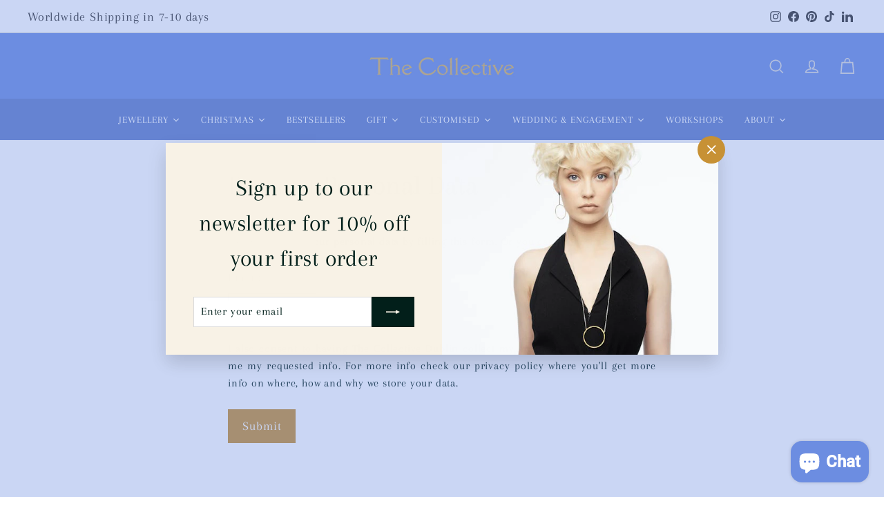

--- FILE ---
content_type: text/html; charset=utf-8
request_url: https://thecollectivedublin.ie/pages/request-personal-data
body_size: 69498
content:
<!doctype html>
<html class="no-js" lang="en" dir="ltr">
<head><!-- ! Yoast SEO -->
<!-- Google Tag Manager -->
<script>(function(w,d,s,l,i){w[l]=w[l]||[];w[l].push({'gtm.start':
new Date().getTime(),event:'gtm.js'});var f=d.getElementsByTagName(s)[0],
j=d.createElement(s),dl=l!='dataLayer'?'&l='+l:'';j.async=true;j.src=
'https://www.googletagmanager.com/gtm.js?id='+i+dl;f.parentNode.insertBefore(j,f);
})(window,document,'script','dataLayer','GTM-M5CC5WM');</script>
<!-- End Google Tag Manager -->

  <meta charset="utf-8">
  <meta http-equiv="X-UA-Compatible" content="IE=edge,chrome=1">
  <meta name="viewport" content="width=device-width,initial-scale=1">
  <meta name="theme-color" content="#c79135">
  <meta name="google-site-verification" content="CmxLa5ZmMdGElcdaL7vYQBztQ2X5Fsu-LKwQ4snp-C0" /><link rel="preload" as="script" href="//thecollectivedublin.ie/cdn/shop/t/39/assets/theme.js?v=7326537699174415121740511602">
  <link rel="preconnect" href="https://cdn.shopify.com" crossorigin>
  <link rel="preconnect" href="https://fonts.shopifycdn.com" crossorigin>
  <link rel="dns-prefetch" href="https://productreviews.shopifycdn.com">
  <link rel="dns-prefetch" href="https://ajax.googleapis.com">
  <link rel="dns-prefetch" href="https://maps.googleapis.com">
  <link rel="dns-prefetch" href="https://maps.gstatic.com"><link rel="shortcut icon" href="//thecollectivedublin.ie/cdn/shop/files/Website_logo_02c1c05c-457f-4059-baaa-2a9e9c897abf_32x32.png?v=1700827963" type="image/png" /><link rel="stylesheet" href="//thecollectivedublin.ie/cdn/shop/t/39/assets/country-flags.css"><style data-shopify>@font-face {
  font-family: Arapey;
  font-weight: 400;
  font-style: normal;
  font-display: swap;
  src: url("//thecollectivedublin.ie/cdn/fonts/arapey/arapey_n4.f34340ab9c56baa7f8accf674e253407b725d12c.woff2") format("woff2"),
       url("//thecollectivedublin.ie/cdn/fonts/arapey/arapey_n4.003d1426f62522643e43e1d3072a2e7d1ab78130.woff") format("woff");
}

  @font-face {
  font-family: Arapey;
  font-weight: 400;
  font-style: normal;
  font-display: swap;
  src: url("//thecollectivedublin.ie/cdn/fonts/arapey/arapey_n4.f34340ab9c56baa7f8accf674e253407b725d12c.woff2") format("woff2"),
       url("//thecollectivedublin.ie/cdn/fonts/arapey/arapey_n4.003d1426f62522643e43e1d3072a2e7d1ab78130.woff") format("woff");
}


  
  @font-face {
  font-family: Arapey;
  font-weight: 400;
  font-style: italic;
  font-display: swap;
  src: url("//thecollectivedublin.ie/cdn/fonts/arapey/arapey_i4.ad247a0e8f08ff5e0ae323e76dcd32a177cc1ff2.woff2") format("woff2"),
       url("//thecollectivedublin.ie/cdn/fonts/arapey/arapey_i4.82d96a9fb4e68810c9dda6c6733ec9fc812fc1dd.woff") format("woff");
}

  
</style><link href="//thecollectivedublin.ie/cdn/shop/t/39/assets/theme.css?v=111115715800843668221740496907" rel="stylesheet" type="text/css" media="all" />
<style data-shopify>:root {
    --typeHeaderPrimary: Arapey;
    --typeHeaderFallback: serif;
    --typeHeaderSize: 40px;
    --typeHeaderWeight: 400;
    --typeHeaderLineHeight: 1.5;
    --typeHeaderSpacing: 0.01em;

    --typeBasePrimary:Arapey;
    --typeBaseFallback:serif;
    --typeBaseSize: 16px;
    --typeBaseWeight: 400;
    --typeBaseSpacing: 0.05em;
    --typeBaseLineHeight: 1.6;

    --colorSmallImageBg: #ffffff;
    --colorSmallImageBgDark: #f7f7f7;
    --colorLargeImageBg: #6c8de1;
    --colorLargeImageBgLight: #a3b8ec;

    --iconWeight: 4px;
    --iconLinecaps: miter;

    
      --buttonRadius: 0;
      --btnPadding: 11px 20px;
    

    
      --roundness: 0;
    

    
      --gridThickness: 0;
    

    --productTileMargin: 20%;
    --collectionTileMargin: 0%;

    --swatchSize: 30px;
  }

  @media screen and (max-width: 768px) {
    :root {
      --typeBaseSize: 14px;

      
        --roundness: 0;
        --btnPadding: 9px 17px;
      
    }
  }</style><script>
    document.documentElement.className = document.documentElement.className.replace('no-js', 'js');

    window.theme = window.theme || {};
    theme.routes = {
      home: "/",
      collections: "/collections",
      cart: "/cart.js",
      cartPage: "/cart",
      cartAdd: "/cart/add.js",
      cartChange: "/cart/change.js",
      search: "/search",
      predictiveSearch: "/search/suggest"
    };

    theme.strings = {
      soldOut: "Sold Out",
      unavailable: "Unavailable",
      inStockLabel: "In stock, ready to ship",
      oneStockLabel: "Limited Availability - [count] item left",
      otherStockLabel: "Limited Availability - [count] items left",
      willNotShipUntil: "Ready to ship [date]",
      willBeInStockAfter: "Back in stock [date]",
      waitingForStock: "Inventory on the way",
      savePrice: "Save [saved_amount]",
      cartEmpty: "Your cart is currently empty.",
      cartTermsConfirmation: "You must agree with the terms and conditions of sales to check out",
      searchCollections: "Collections",
      searchPages: "Pages",
      searchArticles: "Articles",
      maxQuantity: "You can only have [quantity] of [title] in your cart."
    };
    theme.settings = {
      cartType: "page",
      isCustomerTemplate: false,
      moneyFormat: "€{{amount_with_comma_separator}}",
      saveType: "dollar",
      productImageSize: "natural",
      productImageCover: true,
      predictiveSearch: true,
      predictiveSearchType: null,
      superScriptSetting: false,
      superScriptPrice: false,
      quickView: true,
      quickAdd: true,
      themeName: 'Gem',
      themeVersion: "1.0.0",
      imageBreathingRoom: 20
    };
  </script>

  <script>window.performance && window.performance.mark && window.performance.mark('shopify.content_for_header.start');</script><meta name="google-site-verification" content="LX-3JP0-hACsQJfYTMytjw-K9Wy6o4BKhfN9KuvVhFA">
<meta name="google-site-verification" content="PTOwYCuMHmQwZ6B_X-nY2qryFjgWPG_LYNtiS4xYqM8">
<meta id="shopify-digital-wallet" name="shopify-digital-wallet" content="/29648870/digital_wallets/dialog">
<meta name="shopify-checkout-api-token" content="b588de4556655ecde663b5b8f7b6acbb">
<script async="async" src="/checkouts/internal/preloads.js?locale=en-IE"></script>
<link rel="preconnect" href="https://shop.app" crossorigin="anonymous">
<script async="async" src="https://shop.app/checkouts/internal/preloads.js?locale=en-IE&shop_id=29648870" crossorigin="anonymous"></script>
<script id="apple-pay-shop-capabilities" type="application/json">{"shopId":29648870,"countryCode":"IE","currencyCode":"EUR","merchantCapabilities":["supports3DS"],"merchantId":"gid:\/\/shopify\/Shop\/29648870","merchantName":"The Collective Dublin","requiredBillingContactFields":["postalAddress","email"],"requiredShippingContactFields":["postalAddress","email"],"shippingType":"shipping","supportedNetworks":["visa","maestro","masterCard"],"total":{"type":"pending","label":"The Collective Dublin","amount":"1.00"},"shopifyPaymentsEnabled":true,"supportsSubscriptions":true}</script>
<script id="shopify-features" type="application/json">{"accessToken":"b588de4556655ecde663b5b8f7b6acbb","betas":["rich-media-storefront-analytics"],"domain":"thecollectivedublin.ie","predictiveSearch":true,"shopId":29648870,"locale":"en"}</script>
<script>var Shopify = Shopify || {};
Shopify.shop = "the-collective-dublin.myshopify.com";
Shopify.locale = "en";
Shopify.currency = {"active":"EUR","rate":"1.0"};
Shopify.country = "IE";
Shopify.theme = {"name":"Gem theme Jan 2025","id":177802117469,"schema_name":"Gem","schema_version":"1.0.0","theme_store_id":null,"role":"main"};
Shopify.theme.handle = "null";
Shopify.theme.style = {"id":null,"handle":null};
Shopify.cdnHost = "thecollectivedublin.ie/cdn";
Shopify.routes = Shopify.routes || {};
Shopify.routes.root = "/";</script>
<script type="module">!function(o){(o.Shopify=o.Shopify||{}).modules=!0}(window);</script>
<script>!function(o){function n(){var o=[];function n(){o.push(Array.prototype.slice.apply(arguments))}return n.q=o,n}var t=o.Shopify=o.Shopify||{};t.loadFeatures=n(),t.autoloadFeatures=n()}(window);</script>
<script>
  window.ShopifyPay = window.ShopifyPay || {};
  window.ShopifyPay.apiHost = "shop.app\/pay";
  window.ShopifyPay.redirectState = null;
</script>
<script id="shop-js-analytics" type="application/json">{"pageType":"page"}</script>
<script defer="defer" async type="module" src="//thecollectivedublin.ie/cdn/shopifycloud/shop-js/modules/v2/client.init-shop-cart-sync_CGREiBkR.en.esm.js"></script>
<script defer="defer" async type="module" src="//thecollectivedublin.ie/cdn/shopifycloud/shop-js/modules/v2/chunk.common_Bt2Up4BP.esm.js"></script>
<script type="module">
  await import("//thecollectivedublin.ie/cdn/shopifycloud/shop-js/modules/v2/client.init-shop-cart-sync_CGREiBkR.en.esm.js");
await import("//thecollectivedublin.ie/cdn/shopifycloud/shop-js/modules/v2/chunk.common_Bt2Up4BP.esm.js");

  window.Shopify.SignInWithShop?.initShopCartSync?.({"fedCMEnabled":true,"windoidEnabled":true});

</script>
<script>
  window.Shopify = window.Shopify || {};
  if (!window.Shopify.featureAssets) window.Shopify.featureAssets = {};
  window.Shopify.featureAssets['shop-js'] = {"shop-cart-sync":["modules/v2/client.shop-cart-sync_CQNAmp__.en.esm.js","modules/v2/chunk.common_Bt2Up4BP.esm.js"],"init-windoid":["modules/v2/client.init-windoid_BMafEeJe.en.esm.js","modules/v2/chunk.common_Bt2Up4BP.esm.js"],"shop-cash-offers":["modules/v2/client.shop-cash-offers_3d66YIS3.en.esm.js","modules/v2/chunk.common_Bt2Up4BP.esm.js","modules/v2/chunk.modal_Dk0o9ppo.esm.js"],"init-fed-cm":["modules/v2/client.init-fed-cm_B-WG4sqw.en.esm.js","modules/v2/chunk.common_Bt2Up4BP.esm.js"],"shop-toast-manager":["modules/v2/client.shop-toast-manager_DhuhblEJ.en.esm.js","modules/v2/chunk.common_Bt2Up4BP.esm.js"],"shop-button":["modules/v2/client.shop-button_B5xLHL5j.en.esm.js","modules/v2/chunk.common_Bt2Up4BP.esm.js"],"avatar":["modules/v2/client.avatar_BTnouDA3.en.esm.js"],"init-shop-email-lookup-coordinator":["modules/v2/client.init-shop-email-lookup-coordinator_hqFayTDE.en.esm.js","modules/v2/chunk.common_Bt2Up4BP.esm.js"],"init-shop-cart-sync":["modules/v2/client.init-shop-cart-sync_CGREiBkR.en.esm.js","modules/v2/chunk.common_Bt2Up4BP.esm.js"],"shop-login-button":["modules/v2/client.shop-login-button_g5QkWrqe.en.esm.js","modules/v2/chunk.common_Bt2Up4BP.esm.js","modules/v2/chunk.modal_Dk0o9ppo.esm.js"],"pay-button":["modules/v2/client.pay-button_Cuf0bNvL.en.esm.js","modules/v2/chunk.common_Bt2Up4BP.esm.js"],"init-shop-for-new-customer-accounts":["modules/v2/client.init-shop-for-new-customer-accounts_Bxwhl6__.en.esm.js","modules/v2/client.shop-login-button_g5QkWrqe.en.esm.js","modules/v2/chunk.common_Bt2Up4BP.esm.js","modules/v2/chunk.modal_Dk0o9ppo.esm.js"],"init-customer-accounts-sign-up":["modules/v2/client.init-customer-accounts-sign-up_al3d1WE3.en.esm.js","modules/v2/client.shop-login-button_g5QkWrqe.en.esm.js","modules/v2/chunk.common_Bt2Up4BP.esm.js","modules/v2/chunk.modal_Dk0o9ppo.esm.js"],"shop-follow-button":["modules/v2/client.shop-follow-button_B9MutJJO.en.esm.js","modules/v2/chunk.common_Bt2Up4BP.esm.js","modules/v2/chunk.modal_Dk0o9ppo.esm.js"],"checkout-modal":["modules/v2/client.checkout-modal_OBPaeP-J.en.esm.js","modules/v2/chunk.common_Bt2Up4BP.esm.js","modules/v2/chunk.modal_Dk0o9ppo.esm.js"],"init-customer-accounts":["modules/v2/client.init-customer-accounts_Brxa5h1K.en.esm.js","modules/v2/client.shop-login-button_g5QkWrqe.en.esm.js","modules/v2/chunk.common_Bt2Up4BP.esm.js","modules/v2/chunk.modal_Dk0o9ppo.esm.js"],"lead-capture":["modules/v2/client.lead-capture_BBBv1Qpe.en.esm.js","modules/v2/chunk.common_Bt2Up4BP.esm.js","modules/v2/chunk.modal_Dk0o9ppo.esm.js"],"shop-login":["modules/v2/client.shop-login_DoNRI_y4.en.esm.js","modules/v2/chunk.common_Bt2Up4BP.esm.js","modules/v2/chunk.modal_Dk0o9ppo.esm.js"],"payment-terms":["modules/v2/client.payment-terms_BlOJedZ2.en.esm.js","modules/v2/chunk.common_Bt2Up4BP.esm.js","modules/v2/chunk.modal_Dk0o9ppo.esm.js"]};
</script>
<script>(function() {
  var isLoaded = false;
  function asyncLoad() {
    if (isLoaded) return;
    isLoaded = true;
    var urls = ["\/\/cdn.shopify.com\/proxy\/a16104ecca86ea62ecc18703ab0956f2363eec32c7c141b6f9ca496253bfbfea\/obscure-escarpment-2240.herokuapp.com\/js\/best_custom_product_options.js?shop=the-collective-dublin.myshopify.com\u0026sp-cache-control=cHVibGljLCBtYXgtYWdlPTkwMA","https:\/\/design-packs-v2-f486db037e95.herokuapp.com\/design_packs_file.js?shop=the-collective-dublin.myshopify.com","https:\/\/upsells.boldapps.net\/v2_ui\/js\/UpsellTracker.js?shop=the-collective-dublin.myshopify.com","https:\/\/upsells.boldapps.net\/v2_ui\/js\/upsell.js?shop=the-collective-dublin.myshopify.com","https:\/\/assets.smartwishlist.webmarked.net\/static\/v6\/smartwishlist.js?shop=the-collective-dublin.myshopify.com","https:\/\/cdn.rebuyengine.com\/onsite\/js\/rebuy.js?shop=the-collective-dublin.myshopify.com"];
    for (var i = 0; i < urls.length; i++) {
      var s = document.createElement('script');
      s.type = 'text/javascript';
      s.async = true;
      s.src = urls[i];
      var x = document.getElementsByTagName('script')[0];
      x.parentNode.insertBefore(s, x);
    }
  };
  if(window.attachEvent) {
    window.attachEvent('onload', asyncLoad);
  } else {
    window.addEventListener('load', asyncLoad, false);
  }
})();</script>
<script id="__st">var __st={"a":29648870,"offset":0,"reqid":"857c8964-3b0d-4b54-84de-ff81a138543d-1762641957","pageurl":"thecollectivedublin.ie\/pages\/request-personal-data","s":"pages-53152350305","u":"c05bb2d1600f","p":"page","rtyp":"page","rid":53152350305};</script>
<script>window.ShopifyPaypalV4VisibilityTracking = true;</script>
<script id="captcha-bootstrap">!function(){'use strict';const t='contact',e='account',n='new_comment',o=[[t,t],['blogs',n],['comments',n],[t,'customer']],c=[[e,'customer_login'],[e,'guest_login'],[e,'recover_customer_password'],[e,'create_customer']],r=t=>t.map((([t,e])=>`form[action*='/${t}']:not([data-nocaptcha='true']) input[name='form_type'][value='${e}']`)).join(','),a=t=>()=>t?[...document.querySelectorAll(t)].map((t=>t.form)):[];function s(){const t=[...o],e=r(t);return a(e)}const i='password',u='form_key',d=['recaptcha-v3-token','g-recaptcha-response','h-captcha-response',i],f=()=>{try{return window.sessionStorage}catch{return}},m='__shopify_v',_=t=>t.elements[u];function p(t,e,n=!1){try{const o=window.sessionStorage,c=JSON.parse(o.getItem(e)),{data:r}=function(t){const{data:e,action:n}=t;return t[m]||n?{data:e,action:n}:{data:t,action:n}}(c);for(const[e,n]of Object.entries(r))t.elements[e]&&(t.elements[e].value=n);n&&o.removeItem(e)}catch(o){console.error('form repopulation failed',{error:o})}}const l='form_type',E='cptcha';function T(t){t.dataset[E]=!0}const w=window,h=w.document,L='Shopify',v='ce_forms',y='captcha';let A=!1;((t,e)=>{const n=(g='f06e6c50-85a8-45c8-87d0-21a2b65856fe',I='https://cdn.shopify.com/shopifycloud/storefront-forms-hcaptcha/ce_storefront_forms_captcha_hcaptcha.v1.5.2.iife.js',D={infoText:'Protected by hCaptcha',privacyText:'Privacy',termsText:'Terms'},(t,e,n)=>{const o=w[L][v],c=o.bindForm;if(c)return c(t,g,e,D).then(n);var r;o.q.push([[t,g,e,D],n]),r=I,A||(h.body.append(Object.assign(h.createElement('script'),{id:'captcha-provider',async:!0,src:r})),A=!0)});var g,I,D;w[L]=w[L]||{},w[L][v]=w[L][v]||{},w[L][v].q=[],w[L][y]=w[L][y]||{},w[L][y].protect=function(t,e){n(t,void 0,e),T(t)},Object.freeze(w[L][y]),function(t,e,n,w,h,L){const[v,y,A,g]=function(t,e,n){const i=e?o:[],u=t?c:[],d=[...i,...u],f=r(d),m=r(i),_=r(d.filter((([t,e])=>n.includes(e))));return[a(f),a(m),a(_),s()]}(w,h,L),I=t=>{const e=t.target;return e instanceof HTMLFormElement?e:e&&e.form},D=t=>v().includes(t);t.addEventListener('submit',(t=>{const e=I(t);if(!e)return;const n=D(e)&&!e.dataset.hcaptchaBound&&!e.dataset.recaptchaBound,o=_(e),c=g().includes(e)&&(!o||!o.value);(n||c)&&t.preventDefault(),c&&!n&&(function(t){try{if(!f())return;!function(t){const e=f();if(!e)return;const n=_(t);if(!n)return;const o=n.value;o&&e.removeItem(o)}(t);const e=Array.from(Array(32),(()=>Math.random().toString(36)[2])).join('');!function(t,e){_(t)||t.append(Object.assign(document.createElement('input'),{type:'hidden',name:u})),t.elements[u].value=e}(t,e),function(t,e){const n=f();if(!n)return;const o=[...t.querySelectorAll(`input[type='${i}']`)].map((({name:t})=>t)),c=[...d,...o],r={};for(const[a,s]of new FormData(t).entries())c.includes(a)||(r[a]=s);n.setItem(e,JSON.stringify({[m]:1,action:t.action,data:r}))}(t,e)}catch(e){console.error('failed to persist form',e)}}(e),e.submit())}));const S=(t,e)=>{t&&!t.dataset[E]&&(n(t,e.some((e=>e===t))),T(t))};for(const o of['focusin','change'])t.addEventListener(o,(t=>{const e=I(t);D(e)&&S(e,y())}));const B=e.get('form_key'),M=e.get(l),P=B&&M;t.addEventListener('DOMContentLoaded',(()=>{const t=y();if(P)for(const e of t)e.elements[l].value===M&&p(e,B);[...new Set([...A(),...v().filter((t=>'true'===t.dataset.shopifyCaptcha))])].forEach((e=>S(e,t)))}))}(h,new URLSearchParams(w.location.search),n,t,e,['guest_login'])})(!0,!0)}();</script>
<script integrity="sha256-52AcMU7V7pcBOXWImdc/TAGTFKeNjmkeM1Pvks/DTgc=" data-source-attribution="shopify.loadfeatures" defer="defer" src="//thecollectivedublin.ie/cdn/shopifycloud/storefront/assets/storefront/load_feature-81c60534.js" crossorigin="anonymous"></script>
<script crossorigin="anonymous" defer="defer" src="//thecollectivedublin.ie/cdn/shopifycloud/storefront/assets/shopify_pay/storefront-65b4c6d7.js?v=20250812"></script>
<script data-source-attribution="shopify.dynamic_checkout.dynamic.init">var Shopify=Shopify||{};Shopify.PaymentButton=Shopify.PaymentButton||{isStorefrontPortableWallets:!0,init:function(){window.Shopify.PaymentButton.init=function(){};var t=document.createElement("script");t.src="https://thecollectivedublin.ie/cdn/shopifycloud/portable-wallets/latest/portable-wallets.en.js",t.type="module",document.head.appendChild(t)}};
</script>
<script data-source-attribution="shopify.dynamic_checkout.buyer_consent">
  function portableWalletsHideBuyerConsent(e){var t=document.getElementById("shopify-buyer-consent"),n=document.getElementById("shopify-subscription-policy-button");t&&n&&(t.classList.add("hidden"),t.setAttribute("aria-hidden","true"),n.removeEventListener("click",e))}function portableWalletsShowBuyerConsent(e){var t=document.getElementById("shopify-buyer-consent"),n=document.getElementById("shopify-subscription-policy-button");t&&n&&(t.classList.remove("hidden"),t.removeAttribute("aria-hidden"),n.addEventListener("click",e))}window.Shopify?.PaymentButton&&(window.Shopify.PaymentButton.hideBuyerConsent=portableWalletsHideBuyerConsent,window.Shopify.PaymentButton.showBuyerConsent=portableWalletsShowBuyerConsent);
</script>
<script data-source-attribution="shopify.dynamic_checkout.cart.bootstrap">document.addEventListener("DOMContentLoaded",(function(){function t(){return document.querySelector("shopify-accelerated-checkout-cart, shopify-accelerated-checkout")}if(t())Shopify.PaymentButton.init();else{new MutationObserver((function(e,n){t()&&(Shopify.PaymentButton.init(),n.disconnect())})).observe(document.body,{childList:!0,subtree:!0})}}));
</script>
<link id="shopify-accelerated-checkout-styles" rel="stylesheet" media="screen" href="https://thecollectivedublin.ie/cdn/shopifycloud/portable-wallets/latest/accelerated-checkout-backwards-compat.css" crossorigin="anonymous">
<style id="shopify-accelerated-checkout-cart">
        #shopify-buyer-consent {
  margin-top: 1em;
  display: inline-block;
  width: 100%;
}

#shopify-buyer-consent.hidden {
  display: none;
}

#shopify-subscription-policy-button {
  background: none;
  border: none;
  padding: 0;
  text-decoration: underline;
  font-size: inherit;
  cursor: pointer;
}

#shopify-subscription-policy-button::before {
  box-shadow: none;
}

      </style>

<script>window.performance && window.performance.mark && window.performance.mark('shopify.content_for_header.end');</script>

  <script src="//thecollectivedublin.ie/cdn/shop/t/39/assets/vendor-scripts-v2.js?v=81861688975518927931736426531" defer="defer"></script>
  <script src="//thecollectivedublin.ie/cdn/shop/t/39/assets/theme.js?v=7326537699174415121740511602" defer="defer"></script>
  <meta name="p:domain_verify" content="ddbbbbd7ef606f19cdbd856267c9282b"/><!-- Hotjar Tracking Code for https://thecollectivedublin.ie/ -->
<script>
    (function(h,o,t,j,a,r){
        h.hj=h.hj||function(){(h.hj.q=h.hj.q||[]).push(arguments)};
        h._hjSettings={hjid:6433076,hjsv:6};
        a=o.getElementsByTagName('head')[0];
        r=o.createElement('script');r.async=1;
        r.src=t+h._hjSettings.hjid+j+h._hjSettings.hjsv;
        a.appendChild(r);
    })(window,document,'https://static.hotjar.com/c/hotjar-','.js?sv=');
</script>


      <link rel="preload" href="//thecollectivedublin.ie/cdn/shop/t/39/assets/design-pack-styles.css?v=50071276032222952041754473177" as="style">
      <link href="//thecollectivedublin.ie/cdn/shop/t/39/assets/design-pack-styles.css?v=50071276032222952041754473177" rel="stylesheet" type="text/css" media="all" /> 
      <!-- BEGIN app block: shopify://apps/klaviyo-email-marketing-sms/blocks/klaviyo-onsite-embed/2632fe16-c075-4321-a88b-50b567f42507 -->












  <script async src="https://static.klaviyo.com/onsite/js/UNyH5C/klaviyo.js?company_id=UNyH5C"></script>
  <script>!function(){if(!window.klaviyo){window._klOnsite=window._klOnsite||[];try{window.klaviyo=new Proxy({},{get:function(n,i){return"push"===i?function(){var n;(n=window._klOnsite).push.apply(n,arguments)}:function(){for(var n=arguments.length,o=new Array(n),w=0;w<n;w++)o[w]=arguments[w];var t="function"==typeof o[o.length-1]?o.pop():void 0,e=new Promise((function(n){window._klOnsite.push([i].concat(o,[function(i){t&&t(i),n(i)}]))}));return e}}})}catch(n){window.klaviyo=window.klaviyo||[],window.klaviyo.push=function(){var n;(n=window._klOnsite).push.apply(n,arguments)}}}}();</script>

  




  <script>
    window.klaviyoReviewsProductDesignMode = false
  </script>







<!-- END app block --><!-- BEGIN app block: shopify://apps/vo-product-options/blocks/embed-block/430cbd7b-bd20-4c16-ba41-db6f4c645164 --><script>var bcpo_product=null;  var bcpo_settings=bcpo_settings || {"fallback":"default","auto_select":"on","load_main_image":"on","replaceImage":"on","border_style":"round","tooltips":"show","sold_out_style":"transparent","theme":"light","jumbo_colors":"medium","jumbo_images":"medium","circle_swatches":"","inventory_style":"amazon","override_ajax":"on","add_price_addons":"on","theme2":"on","money_format2":"€{{amount_with_comma_separator}} EUR","money_format_without_currency":"€{{amount_with_comma_separator}}","show_currency":"off","file_upload_warning":"off","global_auto_image_options":"","global_color_options":"","global_colors":[{"key":"","value":"ecf42f"}]};var inventory_quantity = [];if(bcpo_product) { for (var i = 0; i < bcpo_product.variants.length; i += 1) { bcpo_product.variants[i].inventory_quantity = inventory_quantity[i]; }}window.bcpo = window.bcpo || {}; bcpo.cart = {"note":null,"attributes":{},"original_total_price":0,"total_price":0,"total_discount":0,"total_weight":0.0,"item_count":0,"items":[],"requires_shipping":false,"currency":"EUR","items_subtotal_price":0,"cart_level_discount_applications":[],"checkout_charge_amount":0}; bcpo.ogFormData = FormData; bcpo.money_with_currency_format = "€{{amount_with_comma_separator}} EUR";bcpo.money_format = "€{{amount_with_comma_separator}}"; if (bcpo_settings) { bcpo_settings.shop_currency = "EUR";} else { var bcpo_settings = {shop_currency: "EUR" }; }</script>


<!-- END app block --><!-- BEGIN app block: shopify://apps/instafeed/blocks/head-block/c447db20-095d-4a10-9725-b5977662c9d5 --><link rel="preconnect" href="https://cdn.nfcube.com/">
<link rel="preconnect" href="https://scontent.cdninstagram.com/">


  <script>
    document.addEventListener('DOMContentLoaded', function () {
      let instafeedScript = document.createElement('script');

      
        instafeedScript.src = 'https://cdn.nfcube.com/instafeed-a76dabb320c34e026c2cf83cd657675e.js';
      

      document.body.appendChild(instafeedScript);
    });
  </script>





<!-- END app block --><!-- BEGIN app block: shopify://apps/judge-me-reviews/blocks/judgeme_core/61ccd3b1-a9f2-4160-9fe9-4fec8413e5d8 --><!-- Start of Judge.me Core -->




<link rel="dns-prefetch" href="https://cdnwidget.judge.me">
<link rel="dns-prefetch" href="https://cdn.judge.me">
<link rel="dns-prefetch" href="https://cdn1.judge.me">
<link rel="dns-prefetch" href="https://api.judge.me">

<script data-cfasync='false' class='jdgm-settings-script'>window.jdgmSettings={"pagination":5,"disable_web_reviews":true,"badge_no_review_text":"No reviews","badge_n_reviews_text":"{{ n }} review/reviews","badge_star_color":"#C79135","hide_badge_preview_if_no_reviews":true,"badge_hide_text":false,"enforce_center_preview_badge":false,"widget_title":"Customer Reviews","widget_open_form_text":"Write a review","widget_close_form_text":"Cancel review","widget_refresh_page_text":"Refresh page","widget_summary_text":"Based on {{ number_of_reviews }} review/reviews","widget_no_review_text":"Be the first to write a review","widget_name_field_text":"Display name","widget_verified_name_field_text":"Verified Name (public)","widget_name_placeholder_text":"Display name","widget_required_field_error_text":"This field is required.","widget_email_field_text":"Email address","widget_verified_email_field_text":"Verified Email (private, can not be edited)","widget_email_placeholder_text":"Your email address","widget_email_field_error_text":"Please enter a valid email address.","widget_rating_field_text":"Rating","widget_review_title_field_text":"Review Title","widget_review_title_placeholder_text":"Give your review a title","widget_review_body_field_text":"Review content","widget_review_body_placeholder_text":"Start writing here...","widget_pictures_field_text":"Picture/Video (optional)","widget_submit_review_text":"Submit Review","widget_submit_verified_review_text":"Submit Verified Review","widget_submit_success_msg_with_auto_publish":"Thank you! Please refresh the page in a few moments to see your review. You can remove or edit your review by logging into \u003ca href='https://judge.me/login' target='_blank' rel='nofollow noopener'\u003eJudge.me\u003c/a\u003e","widget_submit_success_msg_no_auto_publish":"Thank you! Your review will be published as soon as it is approved by the shop admin. You can remove or edit your review by logging into \u003ca href='https://judge.me/login' target='_blank' rel='nofollow noopener'\u003eJudge.me\u003c/a\u003e","widget_show_default_reviews_out_of_total_text":"Showing {{ n_reviews_shown }} out of {{ n_reviews }} reviews.","widget_show_all_link_text":"Show all","widget_show_less_link_text":"Show less","widget_author_said_text":"{{ reviewer_name }} said:","widget_days_text":"{{ n }} days ago","widget_weeks_text":"{{ n }} week/weeks ago","widget_months_text":"{{ n }} month/months ago","widget_years_text":"{{ n }} year/years ago","widget_yesterday_text":"Yesterday","widget_today_text":"Today","widget_replied_text":"\u003e\u003e {{ shop_name }} replied:","widget_read_more_text":"Read more","widget_reviewer_name_as_initial":"","widget_rating_filter_color":"#6C8DE1","widget_rating_filter_see_all_text":"See all reviews","widget_sorting_most_recent_text":"Most Recent","widget_sorting_highest_rating_text":"Highest Rating","widget_sorting_lowest_rating_text":"Lowest Rating","widget_sorting_with_pictures_text":"Only Pictures","widget_sorting_most_helpful_text":"Most Helpful","widget_open_question_form_text":"Ask a question","widget_reviews_subtab_text":"Reviews","widget_questions_subtab_text":"Questions","widget_question_label_text":"Question","widget_answer_label_text":"Answer","widget_question_placeholder_text":"Write your question here","widget_submit_question_text":"Submit Question","widget_question_submit_success_text":"Thank you for your question! We will notify you once it gets answered.","widget_star_color":"#C79135","verified_badge_text":"Verified","verified_badge_bg_color":"","verified_badge_text_color":"","verified_badge_placement":"top-right-of-review","widget_review_max_height":2,"widget_hide_border":true,"widget_social_share":false,"widget_thumb":false,"widget_review_location_show":false,"widget_location_format":"country_iso_code","all_reviews_include_out_of_store_products":true,"all_reviews_out_of_store_text":"(out of store)","all_reviews_pagination":100,"all_reviews_product_name_prefix_text":"about","enable_review_pictures":false,"enable_question_anwser":false,"widget_theme":"carousel","review_date_format":"dd/mm/yy","default_sort_method":"highest-rating","widget_product_reviews_subtab_text":"Product Reviews","widget_shop_reviews_subtab_text":"Shop Reviews","widget_other_products_reviews_text":"Reviews for other products","widget_store_reviews_subtab_text":"Store reviews","widget_no_store_reviews_text":"This store hasn't received any reviews yet","widget_web_restriction_product_reviews_text":"This product hasn't received any reviews yet","widget_no_items_text":"No items found","widget_show_more_text":"Show more","widget_write_a_store_review_text":"Write a Store Review","widget_other_languages_heading":"Reviews in Other Languages","widget_translate_review_text":"Translate review to {{ language }}","widget_translating_review_text":"Translating...","widget_show_original_translation_text":"Show original ({{ language }})","widget_translate_review_failed_text":"Review couldn't be translated.","widget_translate_review_retry_text":"Retry","widget_translate_review_try_again_later_text":"Try again later","show_product_url_for_grouped_product":false,"widget_sorting_pictures_first_text":"Pictures First","show_pictures_on_all_rev_page_mobile":true,"show_pictures_on_all_rev_page_desktop":true,"floating_tab_hide_mobile_install_preference":false,"floating_tab_button_name":"★ Reviews","floating_tab_title":"Let customers speak for us","floating_tab_button_color":"","floating_tab_button_background_color":"","floating_tab_url":"","floating_tab_url_enabled":true,"floating_tab_tab_style":"text","all_reviews_text_badge_text":"Customers rate us {{ shop.metafields.judgeme.all_reviews_rating | round: 1 }}/5 based on {{ shop.metafields.judgeme.all_reviews_count }} reviews.","all_reviews_text_badge_text_branded_style":"{{ shop.metafields.judgeme.all_reviews_rating | round: 1 }} out of 5 stars based on {{ shop.metafields.judgeme.all_reviews_count }} reviews","is_all_reviews_text_badge_a_link":false,"show_stars_for_all_reviews_text_badge":false,"all_reviews_text_badge_url":"","all_reviews_text_style":"text","all_reviews_text_color_style":"judgeme_brand_color","all_reviews_text_color":"#108474","all_reviews_text_show_jm_brand":true,"featured_carousel_show_header":true,"featured_carousel_title":"What Our Customers Say","featured_carousel_count_text":"from {{ n }} reviews","featured_carousel_add_link_to_all_reviews_page":false,"featured_carousel_url":"","featured_carousel_show_images":true,"featured_carousel_autoslide_interval":5,"featured_carousel_arrows_on_the_sides":true,"featured_carousel_height":250,"featured_carousel_width":90,"featured_carousel_image_size":0,"featured_carousel_image_height":250,"featured_carousel_arrow_color":"#6C8DE1","verified_count_badge_style":"vintage","verified_count_badge_orientation":"horizontal","verified_count_badge_color_style":"judgeme_brand_color","verified_count_badge_color":"#108474","is_verified_count_badge_a_link":false,"verified_count_badge_url":"","verified_count_badge_show_jm_brand":true,"widget_rating_preset_default":5,"widget_first_sub_tab":"product-reviews","widget_show_histogram":true,"widget_histogram_use_custom_color":true,"widget_pagination_use_custom_color":true,"widget_star_use_custom_color":true,"widget_verified_badge_use_custom_color":false,"widget_write_review_use_custom_color":false,"picture_reminder_submit_button":"Upload Pictures","enable_review_videos":false,"mute_video_by_default":false,"widget_sorting_videos_first_text":"Videos First","widget_review_pending_text":"Pending","featured_carousel_items_for_large_screen":3,"social_share_options_order":"Facebook,Twitter","remove_microdata_snippet":true,"disable_json_ld":false,"enable_json_ld_products":false,"preview_badge_show_question_text":false,"preview_badge_no_question_text":"No questions","preview_badge_n_question_text":"{{ number_of_questions }} question/questions","qa_badge_show_icon":false,"qa_badge_position":"same-row","remove_judgeme_branding":false,"widget_add_search_bar":false,"widget_search_bar_placeholder":"Search","widget_sorting_verified_only_text":"Verified only","featured_carousel_theme":"default","featured_carousel_show_rating":true,"featured_carousel_show_title":true,"featured_carousel_show_body":true,"featured_carousel_show_date":false,"featured_carousel_show_reviewer":true,"featured_carousel_show_product":false,"featured_carousel_header_background_color":"#108474","featured_carousel_header_text_color":"#ffffff","featured_carousel_name_product_separator":"reviewed","featured_carousel_full_star_background":"#108474","featured_carousel_empty_star_background":"#dadada","featured_carousel_vertical_theme_background":"#f9fafb","featured_carousel_verified_badge_enable":false,"featured_carousel_verified_badge_color":"#108474","featured_carousel_border_style":"round","featured_carousel_review_line_length_limit":3,"featured_carousel_more_reviews_button_text":"Read more reviews","featured_carousel_view_product_button_text":"View product","all_reviews_page_load_reviews_on":"scroll","all_reviews_page_load_more_text":"Load More Reviews","disable_fb_tab_reviews":false,"enable_ajax_cdn_cache":false,"widget_public_name_text":"displayed publicly like","default_reviewer_name":"John Smith","default_reviewer_name_has_non_latin":true,"widget_reviewer_anonymous":"Anonymous","medals_widget_title":"Judge.me Review Medals","medals_widget_background_color":"#f9fafb","medals_widget_position":"footer_all_pages","medals_widget_border_color":"#f9fafb","medals_widget_verified_text_position":"left","medals_widget_use_monochromatic_version":false,"medals_widget_elements_color":"#108474","show_reviewer_avatar":false,"widget_invalid_yt_video_url_error_text":"Not a YouTube video URL","widget_max_length_field_error_text":"Please enter no more than {0} characters.","widget_show_country_flag":false,"widget_show_collected_via_shop_app":true,"widget_verified_by_shop_badge_style":"light","widget_verified_by_shop_text":"Verified by Shop","widget_show_photo_gallery":false,"widget_load_with_code_splitting":true,"widget_ugc_install_preference":false,"widget_ugc_title":"Made by us, Shared by you","widget_ugc_subtitle":"Tag us to see your picture featured in our page","widget_ugc_arrows_color":"#ffffff","widget_ugc_primary_button_text":"Buy Now","widget_ugc_primary_button_background_color":"#108474","widget_ugc_primary_button_text_color":"#ffffff","widget_ugc_primary_button_border_width":"0","widget_ugc_primary_button_border_style":"none","widget_ugc_primary_button_border_color":"#108474","widget_ugc_primary_button_border_radius":"25","widget_ugc_secondary_button_text":"Load More","widget_ugc_secondary_button_background_color":"#ffffff","widget_ugc_secondary_button_text_color":"#108474","widget_ugc_secondary_button_border_width":"2","widget_ugc_secondary_button_border_style":"solid","widget_ugc_secondary_button_border_color":"#108474","widget_ugc_secondary_button_border_radius":"25","widget_ugc_reviews_button_text":"View Reviews","widget_ugc_reviews_button_background_color":"#ffffff","widget_ugc_reviews_button_text_color":"#108474","widget_ugc_reviews_button_border_width":"2","widget_ugc_reviews_button_border_style":"solid","widget_ugc_reviews_button_border_color":"#108474","widget_ugc_reviews_button_border_radius":"25","widget_ugc_reviews_button_link_to":"judgeme-reviews-page","widget_ugc_show_post_date":true,"widget_ugc_max_width":"800","widget_rating_metafield_value_type":true,"widget_primary_color":"#6C8DE1","widget_enable_secondary_color":false,"widget_secondary_color":"#edf5f5","widget_summary_average_rating_text":"{{ average_rating }} out of 5","widget_media_grid_title":"Customer photos \u0026 videos","widget_media_grid_see_more_text":"See more","widget_round_style":false,"widget_show_product_medals":true,"widget_verified_by_judgeme_text":"Verified by Judge.me","widget_show_store_medals":true,"widget_verified_by_judgeme_text_in_store_medals":"Verified by Judge.me","widget_media_field_exceed_quantity_message":"Sorry, we can only accept {{ max_media }} for one review.","widget_media_field_exceed_limit_message":"{{ file_name }} is too large, please select a {{ media_type }} less than {{ size_limit }}MB.","widget_review_submitted_text":"Review Submitted!","widget_question_submitted_text":"Question Submitted!","widget_close_form_text_question":"Cancel","widget_write_your_answer_here_text":"Write your answer here","widget_enabled_branded_link":false,"widget_show_collected_by_judgeme":false,"widget_reviewer_name_color":"","widget_write_review_text_color":"","widget_write_review_bg_color":"","widget_collected_by_judgeme_text":"collected by Judge.me","widget_pagination_type":"standard","widget_load_more_text":"Load More","widget_load_more_color":"#6C8DE1","widget_full_review_text":"Full Review","widget_read_more_reviews_text":"Read More Reviews","widget_read_questions_text":"Read Questions","widget_questions_and_answers_text":"Questions \u0026 Answers","widget_verified_by_text":"Verified by","widget_verified_text":"Verified","widget_number_of_reviews_text":"{{ number_of_reviews }} reviews","widget_back_button_text":"Back","widget_next_button_text":"Next","widget_custom_forms_filter_button":"Filters","custom_forms_style":"vertical","widget_show_review_information":false,"how_reviews_are_collected":"How reviews are collected?","widget_show_review_keywords":false,"widget_gdpr_statement":"How we use your data: We'll only contact you about the review you left, and only if necessary. By submitting your review, you agree to Judge.me's \u003ca href='https://judge.me/terms' target='_blank' rel='nofollow noopener'\u003eterms\u003c/a\u003e, \u003ca href='https://judge.me/privacy' target='_blank' rel='nofollow noopener'\u003eprivacy\u003c/a\u003e and \u003ca href='https://judge.me/content-policy' target='_blank' rel='nofollow noopener'\u003econtent\u003c/a\u003e policies.","widget_multilingual_sorting_enabled":false,"widget_translate_review_content_enabled":false,"widget_translate_review_content_method":"manual","popup_widget_review_selection":"automatically_with_pictures","popup_widget_round_border_style":true,"popup_widget_show_title":true,"popup_widget_show_body":true,"popup_widget_show_reviewer":false,"popup_widget_show_product":true,"popup_widget_show_pictures":true,"popup_widget_use_review_picture":true,"popup_widget_show_on_home_page":true,"popup_widget_show_on_product_page":true,"popup_widget_show_on_collection_page":true,"popup_widget_show_on_cart_page":true,"popup_widget_position":"bottom_left","popup_widget_first_review_delay":5,"popup_widget_duration":5,"popup_widget_interval":5,"popup_widget_review_count":5,"popup_widget_hide_on_mobile":true,"review_snippet_widget_round_border_style":true,"review_snippet_widget_card_color":"#FFFFFF","review_snippet_widget_slider_arrows_background_color":"#FFFFFF","review_snippet_widget_slider_arrows_color":"#000000","review_snippet_widget_star_color":"#108474","show_product_variant":false,"all_reviews_product_variant_label_text":"Variant: ","widget_show_verified_branding":true,"widget_show_review_title_input":true,"redirect_reviewers_invited_via_email":"review_widget","request_store_review_after_product_review":false,"request_review_other_products_in_order":false,"review_form_color_scheme":"default","review_form_corner_style":"square","review_form_star_color":{},"review_form_text_color":"#333333","review_form_background_color":"#ffffff","review_form_field_background_color":"#fafafa","review_form_button_color":{},"review_form_button_text_color":"#ffffff","review_form_modal_overlay_color":"#000000","review_content_screen_title_text":"How would you rate this product?","review_content_introduction_text":"We would love it if you would share a bit about your experience.","show_review_guidance_text":true,"one_star_review_guidance_text":"Poor","five_star_review_guidance_text":"Great","customer_information_screen_title_text":"About you","customer_information_introduction_text":"Please tell us more about you.","custom_questions_screen_title_text":"Your experience in more detail","custom_questions_introduction_text":"Here are a few questions to help us understand more about your experience.","review_submitted_screen_title_text":"Thanks for your review!","review_submitted_screen_thank_you_text":"We are processing it and it will appear on the store soon.","review_submitted_screen_email_verification_text":"Please confirm your email by clicking the link we just sent you. This helps us keep reviews authentic.","review_submitted_request_store_review_text":"Would you like to share your experience of shopping with us?","review_submitted_review_other_products_text":"Would you like to review these products?","store_review_screen_title_text":"Would you like to share your experience of shopping with us?","store_review_introduction_text":"We value your feedback and use it to improve. Please share any thoughts or suggestions you have.","reviewer_media_screen_title_picture_text":"Share a picture","reviewer_media_introduction_picture_text":"Upload a photo to support your review.","reviewer_media_screen_title_video_text":"Share a video","reviewer_media_introduction_video_text":"Upload a video to support your review.","reviewer_media_screen_title_picture_or_video_text":"Share a picture or video","reviewer_media_introduction_picture_or_video_text":"Upload a photo or video to support your review.","reviewer_media_youtube_url_text":"Paste your Youtube URL here","advanced_settings_next_step_button_text":"Next","advanced_settings_close_review_button_text":"Close","modal_write_review_flow":false,"write_review_flow_required_text":"Required","write_review_flow_privacy_message_text":"We respect your privacy.","write_review_flow_anonymous_text":"Post review as anonymous","write_review_flow_visibility_text":"This won't be visible to other customers.","write_review_flow_multiple_selection_help_text":"Select as many as you like","write_review_flow_single_selection_help_text":"Select one option","write_review_flow_required_field_error_text":"This field is required","write_review_flow_invalid_email_error_text":"Please enter a valid email address","write_review_flow_max_length_error_text":"Max. {{ max_length }} characters.","write_review_flow_media_upload_text":"\u003cb\u003eClick to upload\u003c/b\u003e or drag and drop","write_review_flow_gdpr_statement":"We'll only contact you about your review if necessary. By submitting your review, you agree to our \u003ca href='https://judge.me/terms' target='_blank' rel='nofollow noopener'\u003eterms and conditions\u003c/a\u003e and \u003ca href='https://judge.me/privacy' target='_blank' rel='nofollow noopener'\u003eprivacy policy\u003c/a\u003e.","rating_only_reviews_enabled":false,"show_negative_reviews_help_screen":false,"new_review_flow_help_screen_rating_threshold":3,"negative_review_resolution_screen_title_text":"Tell us more","negative_review_resolution_text":"Your experience matters to us. If there were issues with your purchase, we're here to help. Feel free to reach out to us, we'd love the opportunity to make things right.","negative_review_resolution_button_text":"Contact us","negative_review_resolution_proceed_with_review_text":"Leave a review","negative_review_resolution_subject":"Issue with purchase from {{ shop_name }}.{{ order_name }}","preview_badge_collection_page_install_status":false,"widget_review_custom_css":"","preview_badge_custom_css":"","preview_badge_stars_count":"5-stars","featured_carousel_custom_css":"","floating_tab_custom_css":"","all_reviews_widget_custom_css":"","medals_widget_custom_css":"","verified_badge_custom_css":"","all_reviews_text_custom_css":"","transparency_badges_collected_via_store_invite":false,"transparency_badges_from_another_provider":false,"transparency_badges_collected_from_store_visitor":false,"transparency_badges_collected_by_verified_review_provider":false,"transparency_badges_earned_reward":false,"transparency_badges_collected_via_store_invite_text":"Review collected via store invitation","transparency_badges_from_another_provider_text":"Review collected from another provider","transparency_badges_collected_from_store_visitor_text":"Review collected from a store visitor","transparency_badges_written_in_google_text":"Review written in Google","transparency_badges_written_in_etsy_text":"Review written in Etsy","transparency_badges_written_in_shop_app_text":"Review written in Shop App","transparency_badges_earned_reward_text":"Review earned a reward for future purchase","checkout_comment_extension_title_on_product_page":"Customer Comments","checkout_comment_extension_num_latest_comment_show":5,"checkout_comment_extension_format":"name_and_timestamp","checkout_comment_customer_name":"last_initial","checkout_comment_comment_notification":true,"preview_badge_collection_page_install_preference":false,"preview_badge_home_page_install_preference":false,"preview_badge_product_page_install_preference":false,"review_widget_install_preference":"","review_carousel_install_preference":false,"floating_reviews_tab_install_preference":"none","verified_reviews_count_badge_install_preference":false,"all_reviews_text_install_preference":false,"review_widget_best_location":false,"judgeme_medals_install_preference":false,"review_widget_revamp_enabled":false,"review_widget_qna_enabled":false,"review_widget_header_theme":"default","review_widget_widget_title_enabled":true,"review_widget_header_text_size":"medium","review_widget_header_text_weight":"regular","review_widget_average_rating_style":"compact","review_widget_bar_chart_enabled":true,"review_widget_bar_chart_type":"numbers","review_widget_bar_chart_style":"standard","review_widget_reviews_section_theme":"default","review_widget_image_style":"thumbnails","review_widget_review_image_ratio":"square","review_widget_stars_size":"medium","review_widget_verified_badge":"bold_badge","review_widget_review_title_text_size":"medium","review_widget_review_text_size":"medium","review_widget_review_text_length":"medium","review_widget_number_of_cards_desktop":3,"review_widget_custom_questions_answers_display":"always","review_widget_button_text_color":"#FFFFFF","review_widget_text_color":"#000000","review_widget_lighter_text_color":"#7B7B7B","review_widget_corner_styling":"soft","review_widget_review_word_singular":"Review","review_widget_review_word_plural":"Reviews","review_widget_voting_label":"Helpful?","review_widget_shop_reply_label":"Reply from {{ shop_name }}:","review_widget_filters_title":"Filters","qna_widget_question_word_singular":"Question","qna_widget_question_word_plural":"Questions","qna_widget_answer_reply_label":"Answer from {{ answerer_name }}:","qna_content_screen_title_text":"Ask a question about this product","qna_widget_question_required_field_error_text":"Please enter your question.","qna_widget_flow_gdpr_statement":"We'll only contact you about your question if necessary. By submitting your question, you agree to our \u003ca href='https://judge.me/terms' target='_blank' rel='nofollow noopener'\u003eterms and conditions\u003c/a\u003e and \u003ca href='https://judge.me/privacy' target='_blank' rel='nofollow noopener'\u003eprivacy policy\u003c/a\u003e.","platform":"shopify","branding_url":"https://app.judge.me/reviews/stores/thecollectivedublin.ie","branding_text":"Powered by Judge.me","locale":"en","reply_name":"The Collective Dublin","widget_version":"3.0","footer":true,"autopublish":true,"review_dates":true,"enable_custom_form":false,"shop_use_review_site":true,"shop_locale":"en","enable_multi_locales_translations":true,"show_review_title_input":true,"review_verification_email_status":"always","admin_email":"info@thecollectivedublin.ie","can_be_branded":true,"reply_name_text":"The Collective Dublin"};</script> <style class='jdgm-settings-style'>.jdgm-xx{left:0}:root{--jdgm-primary-color: #6C8DE1;--jdgm-secondary-color: rgba(108,141,225,0.1);--jdgm-star-color: #C79135;--jdgm-write-review-text-color: white;--jdgm-write-review-bg-color: #6C8DE1;--jdgm-paginate-color: #6C8DE1;--jdgm-border-radius: 0;--jdgm-reviewer-name-color: #6C8DE1}.jdgm-histogram__bar-content{background-color:#6C8DE1}.jdgm-rev[data-verified-buyer=true] .jdgm-rev__icon.jdgm-rev__icon:after,.jdgm-rev__buyer-badge.jdgm-rev__buyer-badge{color:white;background-color:#6C8DE1}.jdgm-review-widget--small .jdgm-gallery.jdgm-gallery .jdgm-gallery__thumbnail-link:nth-child(8) .jdgm-gallery__thumbnail-wrapper.jdgm-gallery__thumbnail-wrapper:before{content:"See more"}@media only screen and (min-width: 768px){.jdgm-gallery.jdgm-gallery .jdgm-gallery__thumbnail-link:nth-child(8) .jdgm-gallery__thumbnail-wrapper.jdgm-gallery__thumbnail-wrapper:before{content:"See more"}}.jdgm-preview-badge .jdgm-star.jdgm-star{color:#C79135}.jdgm-widget .jdgm-write-rev-link{display:none}.jdgm-widget .jdgm-rev-widg[data-number-of-reviews='0']{display:none}.jdgm-prev-badge[data-average-rating='0.00']{display:none !important}.jdgm-rev .jdgm-rev__icon{display:none !important}.jdgm-widget.jdgm-all-reviews-widget,.jdgm-widget .jdgm-rev-widg{border:none;padding:0}.jdgm-author-all-initials{display:none !important}.jdgm-author-last-initial{display:none !important}.jdgm-rev-widg__title{visibility:hidden}.jdgm-rev-widg__summary-text{visibility:hidden}.jdgm-prev-badge__text{visibility:hidden}.jdgm-rev__prod-link-prefix:before{content:'about'}.jdgm-rev__variant-label:before{content:'Variant: '}.jdgm-rev__out-of-store-text:before{content:'(out of store)'}.jdgm-preview-badge[data-template="product"]{display:none !important}.jdgm-preview-badge[data-template="collection"]{display:none !important}.jdgm-preview-badge[data-template="index"]{display:none !important}.jdgm-review-widget[data-from-snippet="true"]{display:none !important}.jdgm-verified-count-badget[data-from-snippet="true"]{display:none !important}.jdgm-carousel-wrapper[data-from-snippet="true"]{display:none !important}.jdgm-all-reviews-text[data-from-snippet="true"]{display:none !important}.jdgm-medals-section[data-from-snippet="true"]{display:none !important}.jdgm-ugc-media-wrapper[data-from-snippet="true"]{display:none !important}.jdgm-review-snippet-widget .jdgm-rev-snippet-widget__cards-container .jdgm-rev-snippet-card{border-radius:8px;background:#fff}.jdgm-review-snippet-widget .jdgm-rev-snippet-widget__cards-container .jdgm-rev-snippet-card__rev-rating .jdgm-star{color:#108474}.jdgm-review-snippet-widget .jdgm-rev-snippet-widget__prev-btn,.jdgm-review-snippet-widget .jdgm-rev-snippet-widget__next-btn{border-radius:50%;background:#fff}.jdgm-review-snippet-widget .jdgm-rev-snippet-widget__prev-btn>svg,.jdgm-review-snippet-widget .jdgm-rev-snippet-widget__next-btn>svg{fill:#000}.jdgm-full-rev-modal.rev-snippet-widget .jm-mfp-container .jm-mfp-content,.jdgm-full-rev-modal.rev-snippet-widget .jm-mfp-container .jdgm-full-rev__icon,.jdgm-full-rev-modal.rev-snippet-widget .jm-mfp-container .jdgm-full-rev__pic-img,.jdgm-full-rev-modal.rev-snippet-widget .jm-mfp-container .jdgm-full-rev__reply{border-radius:8px}.jdgm-full-rev-modal.rev-snippet-widget .jm-mfp-container .jdgm-full-rev[data-verified-buyer="true"] .jdgm-full-rev__icon::after{border-radius:8px}.jdgm-full-rev-modal.rev-snippet-widget .jm-mfp-container .jdgm-full-rev .jdgm-rev__buyer-badge{border-radius:calc( 8px / 2 )}.jdgm-full-rev-modal.rev-snippet-widget .jm-mfp-container .jdgm-full-rev .jdgm-full-rev__replier::before{content:'The Collective Dublin'}.jdgm-full-rev-modal.rev-snippet-widget .jm-mfp-container .jdgm-full-rev .jdgm-full-rev__product-button{border-radius:calc( 8px * 6 )}
</style> <style class='jdgm-settings-style'></style> <script data-cfasync="false" type="text/javascript" async src="https://cdnwidget.judge.me/widget_v3/theme/carousel.js" id="judgeme_widget_carousel_js"></script>
<link id="judgeme_widget_carousel_css" rel="stylesheet" type="text/css" media="nope!" onload="this.media='all'" href="https://cdnwidget.judge.me/widget_v3/theme/carousel.css">

  
  
  
  <style class='jdgm-miracle-styles'>
  @-webkit-keyframes jdgm-spin{0%{-webkit-transform:rotate(0deg);-ms-transform:rotate(0deg);transform:rotate(0deg)}100%{-webkit-transform:rotate(359deg);-ms-transform:rotate(359deg);transform:rotate(359deg)}}@keyframes jdgm-spin{0%{-webkit-transform:rotate(0deg);-ms-transform:rotate(0deg);transform:rotate(0deg)}100%{-webkit-transform:rotate(359deg);-ms-transform:rotate(359deg);transform:rotate(359deg)}}@font-face{font-family:'JudgemeStar';src:url("[data-uri]") format("woff");font-weight:normal;font-style:normal}.jdgm-star{font-family:'JudgemeStar';display:inline !important;text-decoration:none !important;padding:0 4px 0 0 !important;margin:0 !important;font-weight:bold;opacity:1;-webkit-font-smoothing:antialiased;-moz-osx-font-smoothing:grayscale}.jdgm-star:hover{opacity:1}.jdgm-star:last-of-type{padding:0 !important}.jdgm-star.jdgm--on:before{content:"\e000"}.jdgm-star.jdgm--off:before{content:"\e001"}.jdgm-star.jdgm--half:before{content:"\e002"}.jdgm-widget *{margin:0;line-height:1.4;-webkit-box-sizing:border-box;-moz-box-sizing:border-box;box-sizing:border-box;-webkit-overflow-scrolling:touch}.jdgm-hidden{display:none !important;visibility:hidden !important}.jdgm-temp-hidden{display:none}.jdgm-spinner{width:40px;height:40px;margin:auto;border-radius:50%;border-top:2px solid #eee;border-right:2px solid #eee;border-bottom:2px solid #eee;border-left:2px solid #ccc;-webkit-animation:jdgm-spin 0.8s infinite linear;animation:jdgm-spin 0.8s infinite linear}.jdgm-spinner:empty{display:block}.jdgm-prev-badge{display:block !important}

</style>
<style class='jdgm-miracle-styles'>
  @font-face{font-family:'JudgemeStar';src:url("[data-uri]") format("woff");font-weight:normal;font-style:normal}

</style>


  
  
   


<script data-cfasync='false' class='jdgm-script'>
!function(e){window.jdgm=window.jdgm||{},jdgm.CDN_HOST="https://cdnwidget.judge.me/",jdgm.API_HOST="https://api.judge.me/",jdgm.CDN_BASE_URL="https://cdn.shopify.com/extensions/019a5eb5-0dc5-7e74-86f0-08347215dbed/judgeme-extensions-193/assets/",
jdgm.docReady=function(d){(e.attachEvent?"complete"===e.readyState:"loading"!==e.readyState)?
setTimeout(d,0):e.addEventListener("DOMContentLoaded",d)},jdgm.loadCSS=function(d,t,o,a){
!o&&jdgm.loadCSS.requestedUrls.indexOf(d)>=0||(jdgm.loadCSS.requestedUrls.push(d),
(a=e.createElement("link")).rel="stylesheet",a.class="jdgm-stylesheet",a.media="nope!",
a.href=d,a.onload=function(){this.media="all",t&&setTimeout(t)},e.body.appendChild(a))},
jdgm.loadCSS.requestedUrls=[],jdgm.loadJS=function(e,d){var t=new XMLHttpRequest;
t.onreadystatechange=function(){4===t.readyState&&(Function(t.response)(),d&&d(t.response))},
t.open("GET",e),t.send()},jdgm.docReady((function(){(window.jdgmLoadCSS||e.querySelectorAll(
".jdgm-widget, .jdgm-all-reviews-page").length>0)&&(jdgmSettings.widget_load_with_code_splitting?
parseFloat(jdgmSettings.widget_version)>=3?jdgm.loadCSS(jdgm.CDN_HOST+"widget_v3/base.css"):
jdgm.loadCSS(jdgm.CDN_HOST+"widget/base.css"):jdgm.loadCSS(jdgm.CDN_HOST+"shopify_v2.css"),
jdgm.loadJS(jdgm.CDN_HOST+"loader.js"))}))}(document);
</script>
<noscript><link rel="stylesheet" type="text/css" media="all" href="https://cdnwidget.judge.me/shopify_v2.css"></noscript>

<!-- BEGIN app snippet: theme_fix_tags --><script>
  (function() {
    var jdgmThemeFixes = null;
    if (!jdgmThemeFixes) return;
    var thisThemeFix = jdgmThemeFixes[Shopify.theme.id];
    if (!thisThemeFix) return;

    if (thisThemeFix.html) {
      document.addEventListener("DOMContentLoaded", function() {
        var htmlDiv = document.createElement('div');
        htmlDiv.classList.add('jdgm-theme-fix-html');
        htmlDiv.innerHTML = thisThemeFix.html;
        document.body.append(htmlDiv);
      });
    };

    if (thisThemeFix.css) {
      var styleTag = document.createElement('style');
      styleTag.classList.add('jdgm-theme-fix-style');
      styleTag.innerHTML = thisThemeFix.css;
      document.head.append(styleTag);
    };

    if (thisThemeFix.js) {
      var scriptTag = document.createElement('script');
      scriptTag.classList.add('jdgm-theme-fix-script');
      scriptTag.innerHTML = thisThemeFix.js;
      document.head.append(scriptTag);
    };
  })();
</script>
<!-- END app snippet -->
<!-- End of Judge.me Core -->



<!-- END app block --><script src="https://cdn.shopify.com/extensions/7bc9bb47-adfa-4267-963e-cadee5096caf/inbox-1252/assets/inbox-chat-loader.js" type="text/javascript" defer="defer"></script>
<script src="https://cdn.shopify.com/extensions/ec6bac21-acda-4135-8fd9-18ea0cfb1e46/kbite-back-in-stock-notify-me-65/assets/cartbite-embed.js" type="text/javascript" defer="defer"></script>
<script src="https://cdn.shopify.com/extensions/019a60f4-0ea6-74b2-8438-3cd5fe9c87a1/best-custom-product-options-386/assets/best_custom_product_options.js" type="text/javascript" defer="defer"></script>
<link href="https://cdn.shopify.com/extensions/019a60f4-0ea6-74b2-8438-3cd5fe9c87a1/best-custom-product-options-386/assets/bcpo-front.css" rel="stylesheet" type="text/css" media="all">
<link href="https://cdn.shopify.com/extensions/af3a5012-9155-402e-a204-da027a5e50a5/bold-product-upsell-31/assets/app.css" rel="stylesheet" type="text/css" media="all">
<script src="https://cdn.shopify.com/extensions/019a5eb5-0dc5-7e74-86f0-08347215dbed/judgeme-extensions-193/assets/loader.js" type="text/javascript" defer="defer"></script>
<script src="https://cdn.shopify.com/extensions/019a522e-075a-7ca0-b1ed-b6feb2715167/avada-app-47/assets/avada-cookie.js" type="text/javascript" defer="defer"></script>
<link rel="canonical" href="https://thecollectivedublin.ie/pages/request-personal-data">
<meta property="og:image" content="https://cdn.shopify.com/s/files/1/2964/8870/files/TC_Shopify_Social_Sharing_Image.png?v=1712764005" />
<meta property="og:image:secure_url" content="https://cdn.shopify.com/s/files/1/2964/8870/files/TC_Shopify_Social_Sharing_Image.png?v=1712764005" />
<meta property="og:image:width" content="3750" />
<meta property="og:image:height" content="1963" />
<link href="https://monorail-edge.shopifysvc.com" rel="dns-prefetch">
<script>(function(){if ("sendBeacon" in navigator && "performance" in window) {try {var session_token_from_headers = performance.getEntriesByType('navigation')[0].serverTiming.find(x => x.name == '_s').description;} catch {var session_token_from_headers = undefined;}var session_cookie_matches = document.cookie.match(/_shopify_s=([^;]*)/);var session_token_from_cookie = session_cookie_matches && session_cookie_matches.length === 2 ? session_cookie_matches[1] : "";var session_token = session_token_from_headers || session_token_from_cookie || "";function handle_abandonment_event(e) {var entries = performance.getEntries().filter(function(entry) {return /monorail-edge.shopifysvc.com/.test(entry.name);});if (!window.abandonment_tracked && entries.length === 0) {window.abandonment_tracked = true;var currentMs = Date.now();var navigation_start = performance.timing.navigationStart;var payload = {shop_id: 29648870,url: window.location.href,navigation_start,duration: currentMs - navigation_start,session_token,page_type: "page"};window.navigator.sendBeacon("https://monorail-edge.shopifysvc.com/v1/produce", JSON.stringify({schema_id: "online_store_buyer_site_abandonment/1.1",payload: payload,metadata: {event_created_at_ms: currentMs,event_sent_at_ms: currentMs}}));}}window.addEventListener('pagehide', handle_abandonment_event);}}());</script>
<script id="web-pixels-manager-setup">(function e(e,d,r,n,o){if(void 0===o&&(o={}),!Boolean(null===(a=null===(i=window.Shopify)||void 0===i?void 0:i.analytics)||void 0===a?void 0:a.replayQueue)){var i,a;window.Shopify=window.Shopify||{};var t=window.Shopify;t.analytics=t.analytics||{};var s=t.analytics;s.replayQueue=[],s.publish=function(e,d,r){return s.replayQueue.push([e,d,r]),!0};try{self.performance.mark("wpm:start")}catch(e){}var l=function(){var e={modern:/Edge?\/(1{2}[4-9]|1[2-9]\d|[2-9]\d{2}|\d{4,})\.\d+(\.\d+|)|Firefox\/(1{2}[4-9]|1[2-9]\d|[2-9]\d{2}|\d{4,})\.\d+(\.\d+|)|Chrom(ium|e)\/(9{2}|\d{3,})\.\d+(\.\d+|)|(Maci|X1{2}).+ Version\/(15\.\d+|(1[6-9]|[2-9]\d|\d{3,})\.\d+)([,.]\d+|)( \(\w+\)|)( Mobile\/\w+|) Safari\/|Chrome.+OPR\/(9{2}|\d{3,})\.\d+\.\d+|(CPU[ +]OS|iPhone[ +]OS|CPU[ +]iPhone|CPU IPhone OS|CPU iPad OS)[ +]+(15[._]\d+|(1[6-9]|[2-9]\d|\d{3,})[._]\d+)([._]\d+|)|Android:?[ /-](13[3-9]|1[4-9]\d|[2-9]\d{2}|\d{4,})(\.\d+|)(\.\d+|)|Android.+Firefox\/(13[5-9]|1[4-9]\d|[2-9]\d{2}|\d{4,})\.\d+(\.\d+|)|Android.+Chrom(ium|e)\/(13[3-9]|1[4-9]\d|[2-9]\d{2}|\d{4,})\.\d+(\.\d+|)|SamsungBrowser\/([2-9]\d|\d{3,})\.\d+/,legacy:/Edge?\/(1[6-9]|[2-9]\d|\d{3,})\.\d+(\.\d+|)|Firefox\/(5[4-9]|[6-9]\d|\d{3,})\.\d+(\.\d+|)|Chrom(ium|e)\/(5[1-9]|[6-9]\d|\d{3,})\.\d+(\.\d+|)([\d.]+$|.*Safari\/(?![\d.]+ Edge\/[\d.]+$))|(Maci|X1{2}).+ Version\/(10\.\d+|(1[1-9]|[2-9]\d|\d{3,})\.\d+)([,.]\d+|)( \(\w+\)|)( Mobile\/\w+|) Safari\/|Chrome.+OPR\/(3[89]|[4-9]\d|\d{3,})\.\d+\.\d+|(CPU[ +]OS|iPhone[ +]OS|CPU[ +]iPhone|CPU IPhone OS|CPU iPad OS)[ +]+(10[._]\d+|(1[1-9]|[2-9]\d|\d{3,})[._]\d+)([._]\d+|)|Android:?[ /-](13[3-9]|1[4-9]\d|[2-9]\d{2}|\d{4,})(\.\d+|)(\.\d+|)|Mobile Safari.+OPR\/([89]\d|\d{3,})\.\d+\.\d+|Android.+Firefox\/(13[5-9]|1[4-9]\d|[2-9]\d{2}|\d{4,})\.\d+(\.\d+|)|Android.+Chrom(ium|e)\/(13[3-9]|1[4-9]\d|[2-9]\d{2}|\d{4,})\.\d+(\.\d+|)|Android.+(UC? ?Browser|UCWEB|U3)[ /]?(15\.([5-9]|\d{2,})|(1[6-9]|[2-9]\d|\d{3,})\.\d+)\.\d+|SamsungBrowser\/(5\.\d+|([6-9]|\d{2,})\.\d+)|Android.+MQ{2}Browser\/(14(\.(9|\d{2,})|)|(1[5-9]|[2-9]\d|\d{3,})(\.\d+|))(\.\d+|)|K[Aa][Ii]OS\/(3\.\d+|([4-9]|\d{2,})\.\d+)(\.\d+|)/},d=e.modern,r=e.legacy,n=navigator.userAgent;return n.match(d)?"modern":n.match(r)?"legacy":"unknown"}(),u="modern"===l?"modern":"legacy",c=(null!=n?n:{modern:"",legacy:""})[u],f=function(e){return[e.baseUrl,"/wpm","/b",e.hashVersion,"modern"===e.buildTarget?"m":"l",".js"].join("")}({baseUrl:d,hashVersion:r,buildTarget:u}),m=function(e){var d=e.version,r=e.bundleTarget,n=e.surface,o=e.pageUrl,i=e.monorailEndpoint;return{emit:function(e){var a=e.status,t=e.errorMsg,s=(new Date).getTime(),l=JSON.stringify({metadata:{event_sent_at_ms:s},events:[{schema_id:"web_pixels_manager_load/3.1",payload:{version:d,bundle_target:r,page_url:o,status:a,surface:n,error_msg:t},metadata:{event_created_at_ms:s}}]});if(!i)return console&&console.warn&&console.warn("[Web Pixels Manager] No Monorail endpoint provided, skipping logging."),!1;try{return self.navigator.sendBeacon.bind(self.navigator)(i,l)}catch(e){}var u=new XMLHttpRequest;try{return u.open("POST",i,!0),u.setRequestHeader("Content-Type","text/plain"),u.send(l),!0}catch(e){return console&&console.warn&&console.warn("[Web Pixels Manager] Got an unhandled error while logging to Monorail."),!1}}}}({version:r,bundleTarget:l,surface:e.surface,pageUrl:self.location.href,monorailEndpoint:e.monorailEndpoint});try{o.browserTarget=l,function(e){var d=e.src,r=e.async,n=void 0===r||r,o=e.onload,i=e.onerror,a=e.sri,t=e.scriptDataAttributes,s=void 0===t?{}:t,l=document.createElement("script"),u=document.querySelector("head"),c=document.querySelector("body");if(l.async=n,l.src=d,a&&(l.integrity=a,l.crossOrigin="anonymous"),s)for(var f in s)if(Object.prototype.hasOwnProperty.call(s,f))try{l.dataset[f]=s[f]}catch(e){}if(o&&l.addEventListener("load",o),i&&l.addEventListener("error",i),u)u.appendChild(l);else{if(!c)throw new Error("Did not find a head or body element to append the script");c.appendChild(l)}}({src:f,async:!0,onload:function(){if(!function(){var e,d;return Boolean(null===(d=null===(e=window.Shopify)||void 0===e?void 0:e.analytics)||void 0===d?void 0:d.initialized)}()){var d=window.webPixelsManager.init(e)||void 0;if(d){var r=window.Shopify.analytics;r.replayQueue.forEach((function(e){var r=e[0],n=e[1],o=e[2];d.publishCustomEvent(r,n,o)})),r.replayQueue=[],r.publish=d.publishCustomEvent,r.visitor=d.visitor,r.initialized=!0}}},onerror:function(){return m.emit({status:"failed",errorMsg:"".concat(f," has failed to load")})},sri:function(e){var d=/^sha384-[A-Za-z0-9+/=]+$/;return"string"==typeof e&&d.test(e)}(c)?c:"",scriptDataAttributes:o}),m.emit({status:"loading"})}catch(e){m.emit({status:"failed",errorMsg:(null==e?void 0:e.message)||"Unknown error"})}}})({shopId: 29648870,storefrontBaseUrl: "https://thecollectivedublin.ie",extensionsBaseUrl: "https://extensions.shopifycdn.com/cdn/shopifycloud/web-pixels-manager",monorailEndpoint: "https://monorail-edge.shopifysvc.com/unstable/produce_batch",surface: "storefront-renderer",enabledBetaFlags: ["2dca8a86"],webPixelsConfigList: [{"id":"2923987293","configuration":"{\"myshopify_url\":\"the-collective-dublin.myshopify.com\", \"environment\":\"production\" }","eventPayloadVersion":"v1","runtimeContext":"STRICT","scriptVersion":"4e7f6e2ee38e85d82463fcabd5f09a1f","type":"APP","apiClientId":118555,"privacyPurposes":["ANALYTICS","MARKETING","SALE_OF_DATA"],"dataSharingAdjustments":{"protectedCustomerApprovalScopes":["read_customer_email","read_customer_personal_data"]}},{"id":"2575892829","configuration":"{\"accountID\":\"29648870\"}","eventPayloadVersion":"v1","runtimeContext":"STRICT","scriptVersion":"d7d64341679fcfe8ca26ee5e4b0b7e78","type":"APP","apiClientId":5263155,"privacyPurposes":[],"dataSharingAdjustments":{"protectedCustomerApprovalScopes":["read_customer_address","read_customer_email","read_customer_name","read_customer_personal_data","read_customer_phone"]}},{"id":"2481914205","configuration":"{\"tagID\":\"2613769970552\"}","eventPayloadVersion":"v1","runtimeContext":"STRICT","scriptVersion":"18031546ee651571ed29edbe71a3550b","type":"APP","apiClientId":3009811,"privacyPurposes":["ANALYTICS","MARKETING","SALE_OF_DATA"],"dataSharingAdjustments":{"protectedCustomerApprovalScopes":["read_customer_address","read_customer_email","read_customer_name","read_customer_personal_data","read_customer_phone"]}},{"id":"2320925021","configuration":"{\"webPixelName\":\"Judge.me\"}","eventPayloadVersion":"v1","runtimeContext":"STRICT","scriptVersion":"34ad157958823915625854214640f0bf","type":"APP","apiClientId":683015,"privacyPurposes":["ANALYTICS"],"dataSharingAdjustments":{"protectedCustomerApprovalScopes":["read_customer_email","read_customer_name","read_customer_personal_data","read_customer_phone"]}},{"id":"1121943901","configuration":"{\"config\":\"{\\\"pixel_id\\\":\\\"G-1KBWZ4HS83\\\",\\\"target_country\\\":\\\"IE\\\",\\\"gtag_events\\\":[{\\\"type\\\":\\\"begin_checkout\\\",\\\"action_label\\\":[\\\"G-1KBWZ4HS83\\\",\\\"AW-783889295\\\/GNtJCPTCoIsBEI_n5PUC\\\"]},{\\\"type\\\":\\\"search\\\",\\\"action_label\\\":[\\\"G-1KBWZ4HS83\\\",\\\"AW-783889295\\\/hVe-CPfCoIsBEI_n5PUC\\\"]},{\\\"type\\\":\\\"view_item\\\",\\\"action_label\\\":[\\\"G-1KBWZ4HS83\\\",\\\"AW-783889295\\\/PaXXCO7CoIsBEI_n5PUC\\\",\\\"MC-V9MD6PNJTY\\\"]},{\\\"type\\\":\\\"purchase\\\",\\\"action_label\\\":[\\\"G-1KBWZ4HS83\\\",\\\"AW-783889295\\\/Z-9YCOvCoIsBEI_n5PUC\\\",\\\"MC-V9MD6PNJTY\\\"]},{\\\"type\\\":\\\"page_view\\\",\\\"action_label\\\":[\\\"G-1KBWZ4HS83\\\",\\\"AW-783889295\\\/lXppCOjCoIsBEI_n5PUC\\\",\\\"MC-V9MD6PNJTY\\\"]},{\\\"type\\\":\\\"add_payment_info\\\",\\\"action_label\\\":[\\\"G-1KBWZ4HS83\\\",\\\"AW-783889295\\\/6mX9CKfDoIsBEI_n5PUC\\\"]},{\\\"type\\\":\\\"add_to_cart\\\",\\\"action_label\\\":[\\\"G-1KBWZ4HS83\\\",\\\"AW-783889295\\\/VQFMCPHCoIsBEI_n5PUC\\\"]}],\\\"enable_monitoring_mode\\\":false}\"}","eventPayloadVersion":"v1","runtimeContext":"OPEN","scriptVersion":"b2a88bafab3e21179ed38636efcd8a93","type":"APP","apiClientId":1780363,"privacyPurposes":[],"dataSharingAdjustments":{"protectedCustomerApprovalScopes":["read_customer_address","read_customer_email","read_customer_name","read_customer_personal_data","read_customer_phone"]}},{"id":"437387613","configuration":"{\"pixel_id\":\"844561072616692\",\"pixel_type\":\"facebook_pixel\",\"metaapp_system_user_token\":\"-\"}","eventPayloadVersion":"v1","runtimeContext":"OPEN","scriptVersion":"ca16bc87fe92b6042fbaa3acc2fbdaa6","type":"APP","apiClientId":2329312,"privacyPurposes":["ANALYTICS","MARKETING","SALE_OF_DATA"],"dataSharingAdjustments":{"protectedCustomerApprovalScopes":["read_customer_address","read_customer_email","read_customer_name","read_customer_personal_data","read_customer_phone"]}},{"id":"shopify-app-pixel","configuration":"{}","eventPayloadVersion":"v1","runtimeContext":"STRICT","scriptVersion":"0450","apiClientId":"shopify-pixel","type":"APP","privacyPurposes":["ANALYTICS","MARKETING"]},{"id":"shopify-custom-pixel","eventPayloadVersion":"v1","runtimeContext":"LAX","scriptVersion":"0450","apiClientId":"shopify-pixel","type":"CUSTOM","privacyPurposes":["ANALYTICS","MARKETING"]}],isMerchantRequest: false,initData: {"shop":{"name":"The Collective Dublin","paymentSettings":{"currencyCode":"EUR"},"myshopifyDomain":"the-collective-dublin.myshopify.com","countryCode":"IE","storefrontUrl":"https:\/\/thecollectivedublin.ie"},"customer":null,"cart":null,"checkout":null,"productVariants":[],"purchasingCompany":null},},"https://thecollectivedublin.ie/cdn","ae1676cfwd2530674p4253c800m34e853cb",{"modern":"","legacy":""},{"shopId":"29648870","storefrontBaseUrl":"https:\/\/thecollectivedublin.ie","extensionBaseUrl":"https:\/\/extensions.shopifycdn.com\/cdn\/shopifycloud\/web-pixels-manager","surface":"storefront-renderer","enabledBetaFlags":"[\"2dca8a86\"]","isMerchantRequest":"false","hashVersion":"ae1676cfwd2530674p4253c800m34e853cb","publish":"custom","events":"[[\"page_viewed\",{}]]"});</script><script>
  window.ShopifyAnalytics = window.ShopifyAnalytics || {};
  window.ShopifyAnalytics.meta = window.ShopifyAnalytics.meta || {};
  window.ShopifyAnalytics.meta.currency = 'EUR';
  var meta = {"page":{"pageType":"page","resourceType":"page","resourceId":53152350305}};
  for (var attr in meta) {
    window.ShopifyAnalytics.meta[attr] = meta[attr];
  }
</script>
<script class="analytics">
  (function () {
    var customDocumentWrite = function(content) {
      var jquery = null;

      if (window.jQuery) {
        jquery = window.jQuery;
      } else if (window.Checkout && window.Checkout.$) {
        jquery = window.Checkout.$;
      }

      if (jquery) {
        jquery('body').append(content);
      }
    };

    var hasLoggedConversion = function(token) {
      if (token) {
        return document.cookie.indexOf('loggedConversion=' + token) !== -1;
      }
      return false;
    }

    var setCookieIfConversion = function(token) {
      if (token) {
        var twoMonthsFromNow = new Date(Date.now());
        twoMonthsFromNow.setMonth(twoMonthsFromNow.getMonth() + 2);

        document.cookie = 'loggedConversion=' + token + '; expires=' + twoMonthsFromNow;
      }
    }

    var trekkie = window.ShopifyAnalytics.lib = window.trekkie = window.trekkie || [];
    if (trekkie.integrations) {
      return;
    }
    trekkie.methods = [
      'identify',
      'page',
      'ready',
      'track',
      'trackForm',
      'trackLink'
    ];
    trekkie.factory = function(method) {
      return function() {
        var args = Array.prototype.slice.call(arguments);
        args.unshift(method);
        trekkie.push(args);
        return trekkie;
      };
    };
    for (var i = 0; i < trekkie.methods.length; i++) {
      var key = trekkie.methods[i];
      trekkie[key] = trekkie.factory(key);
    }
    trekkie.load = function(config) {
      trekkie.config = config || {};
      trekkie.config.initialDocumentCookie = document.cookie;
      var first = document.getElementsByTagName('script')[0];
      var script = document.createElement('script');
      script.type = 'text/javascript';
      script.onerror = function(e) {
        var scriptFallback = document.createElement('script');
        scriptFallback.type = 'text/javascript';
        scriptFallback.onerror = function(error) {
                var Monorail = {
      produce: function produce(monorailDomain, schemaId, payload) {
        var currentMs = new Date().getTime();
        var event = {
          schema_id: schemaId,
          payload: payload,
          metadata: {
            event_created_at_ms: currentMs,
            event_sent_at_ms: currentMs
          }
        };
        return Monorail.sendRequest("https://" + monorailDomain + "/v1/produce", JSON.stringify(event));
      },
      sendRequest: function sendRequest(endpointUrl, payload) {
        // Try the sendBeacon API
        if (window && window.navigator && typeof window.navigator.sendBeacon === 'function' && typeof window.Blob === 'function' && !Monorail.isIos12()) {
          var blobData = new window.Blob([payload], {
            type: 'text/plain'
          });

          if (window.navigator.sendBeacon(endpointUrl, blobData)) {
            return true;
          } // sendBeacon was not successful

        } // XHR beacon

        var xhr = new XMLHttpRequest();

        try {
          xhr.open('POST', endpointUrl);
          xhr.setRequestHeader('Content-Type', 'text/plain');
          xhr.send(payload);
        } catch (e) {
          console.log(e);
        }

        return false;
      },
      isIos12: function isIos12() {
        return window.navigator.userAgent.lastIndexOf('iPhone; CPU iPhone OS 12_') !== -1 || window.navigator.userAgent.lastIndexOf('iPad; CPU OS 12_') !== -1;
      }
    };
    Monorail.produce('monorail-edge.shopifysvc.com',
      'trekkie_storefront_load_errors/1.1',
      {shop_id: 29648870,
      theme_id: 177802117469,
      app_name: "storefront",
      context_url: window.location.href,
      source_url: "//thecollectivedublin.ie/cdn/s/trekkie.storefront.308893168db1679b4a9f8a086857af995740364f.min.js"});

        };
        scriptFallback.async = true;
        scriptFallback.src = '//thecollectivedublin.ie/cdn/s/trekkie.storefront.308893168db1679b4a9f8a086857af995740364f.min.js';
        first.parentNode.insertBefore(scriptFallback, first);
      };
      script.async = true;
      script.src = '//thecollectivedublin.ie/cdn/s/trekkie.storefront.308893168db1679b4a9f8a086857af995740364f.min.js';
      first.parentNode.insertBefore(script, first);
    };
    trekkie.load(
      {"Trekkie":{"appName":"storefront","development":false,"defaultAttributes":{"shopId":29648870,"isMerchantRequest":null,"themeId":177802117469,"themeCityHash":"13143066294849421787","contentLanguage":"en","currency":"EUR","eventMetadataId":"70a54bc6-0c9d-4e32-ac36-c84d5bfa58f1"},"isServerSideCookieWritingEnabled":true,"monorailRegion":"shop_domain","enabledBetaFlags":["f0df213a"]},"Session Attribution":{},"S2S":{"facebookCapiEnabled":true,"source":"trekkie-storefront-renderer","apiClientId":580111}}
    );

    var loaded = false;
    trekkie.ready(function() {
      if (loaded) return;
      loaded = true;

      window.ShopifyAnalytics.lib = window.trekkie;

      var originalDocumentWrite = document.write;
      document.write = customDocumentWrite;
      try { window.ShopifyAnalytics.merchantGoogleAnalytics.call(this); } catch(error) {};
      document.write = originalDocumentWrite;

      window.ShopifyAnalytics.lib.page(null,{"pageType":"page","resourceType":"page","resourceId":53152350305,"shopifyEmitted":true});

      var match = window.location.pathname.match(/checkouts\/(.+)\/(thank_you|post_purchase)/)
      var token = match? match[1]: undefined;
      if (!hasLoggedConversion(token)) {
        setCookieIfConversion(token);
        
      }
    });


        var eventsListenerScript = document.createElement('script');
        eventsListenerScript.async = true;
        eventsListenerScript.src = "//thecollectivedublin.ie/cdn/shopifycloud/storefront/assets/shop_events_listener-3da45d37.js";
        document.getElementsByTagName('head')[0].appendChild(eventsListenerScript);

})();</script>
  <script>
  if (!window.ga || (window.ga && typeof window.ga !== 'function')) {
    window.ga = function ga() {
      (window.ga.q = window.ga.q || []).push(arguments);
      if (window.Shopify && window.Shopify.analytics && typeof window.Shopify.analytics.publish === 'function') {
        window.Shopify.analytics.publish("ga_stub_called", {}, {sendTo: "google_osp_migration"});
      }
      console.error("Shopify's Google Analytics stub called with:", Array.from(arguments), "\nSee https://help.shopify.com/manual/promoting-marketing/pixels/pixel-migration#google for more information.");
    };
    if (window.Shopify && window.Shopify.analytics && typeof window.Shopify.analytics.publish === 'function') {
      window.Shopify.analytics.publish("ga_stub_initialized", {}, {sendTo: "google_osp_migration"});
    }
  }
</script>
<script
  defer
  src="https://thecollectivedublin.ie/cdn/shopifycloud/perf-kit/shopify-perf-kit-2.1.2.min.js"
  data-application="storefront-renderer"
  data-shop-id="29648870"
  data-render-region="gcp-us-east1"
  data-page-type="page"
  data-theme-instance-id="177802117469"
  data-theme-name="Gem"
  data-theme-version="1.0.0"
  data-monorail-region="shop_domain"
  data-resource-timing-sampling-rate="10"
  data-shs="true"
  data-shs-beacon="true"
  data-shs-export-with-fetch="true"
  data-shs-logs-sample-rate="1"
></script>
</head>


<body class="template-page" data-transitions="true" data-button_style="square" data-edges="" data-type_header_capitalize="false" data-swatch_style="round" data-grid-style="white-square">
<!-- Google Tag Manager (noscript) -->
<noscript><iframe src="https://www.googletagmanager.com/ns.html?id=GTM-M5CC5WM"
height="0" width="0" style="display:none;visibility:hidden"></iframe></noscript>
<!-- End Google Tag Manager (noscript) -->

  
    <script type="text/javascript">window.setTimeout(function() { document.body.className += " loaded"; }, 25);</script>
  

  <a class="in-page-link visually-hidden skip-link" href="#MainContent" aria-label="Skip to content">Skip to content</a>

  <div id="PageContainer" class="page-container">
    <div class="transition-body"><!-- BEGIN sections: header-group -->
<div id="shopify-section-sections--24540477915485__toolbar" class="shopify-section shopify-section-group-header-group toolbar-section"><div data-section-id="sections--24540477915485__toolbar" data-section-type="toolbar">
  <div class="toolbar">
    <div class="page-width">
      <div class="toolbar__content">
  <div class="toolbar__item toolbar__item--announcements">
    <div class="announcement-bar text-center">
      <div class="slideshow-wrapper">
        <button type="button" class="visually-hidden slideshow__pause" data-id="sections--24540477915485__toolbar" aria-live="polite">
          <span class="slideshow__pause-stop">
            <svg aria-hidden="true" focusable="false" role="presentation" class="icon icon-pause" viewBox="0 0 10 13"><path d="M0 0h3v13H0zm7 0h3v13H7z" fill-rule="evenodd"/></svg>
            <span class="icon__fallback-text">Pause slideshow</span>
          </span>
          <span class="slideshow__pause-play">
            <svg aria-hidden="true" focusable="false" role="presentation" class="icon icon-play" viewBox="18.24 17.35 24.52 28.3"><path fill="#323232" d="M22.1 19.151v25.5l20.4-13.489-20.4-12.011z"/></svg>
            <span class="icon__fallback-text">Play slideshow</span>
          </span>
        </button>

        <div
          id="AnnouncementSlider"
          class="announcement-slider"
          data-block-count="2"><div
                id="AnnouncementSlide-announcement_JRLime"
                class="slideshow__slide announcement-slider__slide"
                data-index="0"
                
              >
                <div class="announcement-slider__content"><p>Free shipping in Ireland over €150</p>
</div>
              </div><div
                id="AnnouncementSlide-announcement_9DMwzn"
                class="slideshow__slide announcement-slider__slide"
                data-index="1"
                
              >
                <div class="announcement-slider__content"><p>Worldwide Shipping in 7-10 days</p>
</div>
              </div></div>
      </div>
    </div>
  </div>

<div class="toolbar__item small--hide">
            <ul class="no-bullets social-icons inline-list toolbar__social"><li>
      <a target="_blank" rel="noopener" href="https://www.instagram.com/thecollectivedublin_/" title="The Collective Dublin on Instagram">
        <svg aria-hidden="true" focusable="false" role="presentation" class="icon icon-instagram" viewBox="0 0 32 32"><title>instagram</title><path fill="#444" d="M16 3.094c4.206 0 4.7.019 6.363.094 1.538.069 2.369.325 2.925.544.738.287 1.262.625 1.813 1.175s.894 1.075 1.175 1.813c.212.556.475 1.387.544 2.925.075 1.662.094 2.156.094 6.363s-.019 4.7-.094 6.363c-.069 1.538-.325 2.369-.544 2.925-.288.738-.625 1.262-1.175 1.813s-1.075.894-1.813 1.175c-.556.212-1.387.475-2.925.544-1.663.075-2.156.094-6.363.094s-4.7-.019-6.363-.094c-1.537-.069-2.369-.325-2.925-.544-.737-.288-1.263-.625-1.813-1.175s-.894-1.075-1.175-1.813c-.212-.556-.475-1.387-.544-2.925-.075-1.663-.094-2.156-.094-6.363s.019-4.7.094-6.363c.069-1.537.325-2.369.544-2.925.287-.737.625-1.263 1.175-1.813s1.075-.894 1.813-1.175c.556-.212 1.388-.475 2.925-.544 1.662-.081 2.156-.094 6.363-.094zm0-2.838c-4.275 0-4.813.019-6.494.094-1.675.075-2.819.344-3.819.731-1.037.4-1.913.944-2.788 1.819S1.486 4.656 1.08 5.688c-.387 1-.656 2.144-.731 3.825-.075 1.675-.094 2.213-.094 6.488s.019 4.813.094 6.494c.075 1.675.344 2.819.731 3.825.4 1.038.944 1.913 1.819 2.788s1.756 1.413 2.788 1.819c1 .387 2.144.656 3.825.731s2.213.094 6.494.094 4.813-.019 6.494-.094c1.675-.075 2.819-.344 3.825-.731 1.038-.4 1.913-.944 2.788-1.819s1.413-1.756 1.819-2.788c.387-1 .656-2.144.731-3.825s.094-2.212.094-6.494-.019-4.813-.094-6.494c-.075-1.675-.344-2.819-.731-3.825-.4-1.038-.944-1.913-1.819-2.788s-1.756-1.413-2.788-1.819c-1-.387-2.144-.656-3.825-.731C20.812.275 20.275.256 16 .256z"/><path fill="#444" d="M16 7.912a8.088 8.088 0 0 0 0 16.175c4.463 0 8.087-3.625 8.087-8.088s-3.625-8.088-8.088-8.088zm0 13.338a5.25 5.25 0 1 1 0-10.5 5.25 5.25 0 1 1 0 10.5zM26.294 7.594a1.887 1.887 0 1 1-3.774.002 1.887 1.887 0 0 1 3.774-.003z"/></svg>
        <span class="icon__fallback-text">Instagram</span>
      </a>
    </li><li>
      <a target="_blank" rel="noopener" href="https://www.facebook.com/TheCollectiveDublin" title="The Collective Dublin on Facebook">
        <svg aria-hidden="true" focusable="false" role="presentation" class="icon icon-facebook" viewBox="0 0 14222 14222"><path d="M14222 7112c0 3549.352-2600.418 6491.344-6000 7024.72V9168h1657l315-2056H8222V5778c0-562 275-1111 1159-1111h897V2917s-814-139-1592-139c-1624 0-2686 984-2686 2767v1567H4194v2056h1806v4968.72C2600.418 13603.344 0 10661.352 0 7112 0 3184.703 3183.703 1 7111 1s7111 3183.703 7111 7111Zm-8222 7025c362 57 733 86 1111 86-377.945 0-749.003-29.485-1111-86.28Zm2222 0v-.28a7107.458 7107.458 0 0 1-167.717 24.267A7407.158 7407.158 0 0 0 8222 14137Zm-167.717 23.987C7745.664 14201.89 7430.797 14223 7111 14223c319.843 0 634.675-21.479 943.283-62.013Z"/></svg>
        <span class="icon__fallback-text">Facebook</span>
      </a>
    </li><li>
      <a target="_blank" rel="noopener" href="https://pin.it/7bH6Tzc1q" title="The Collective Dublin on Pinterest">
        <svg aria-hidden="true" focusable="false" role="presentation" class="icon icon-pinterest" viewBox="0 0 256 256"><path d="M0 128.002c0 52.414 31.518 97.442 76.619 117.239-.36-8.938-.064-19.668 2.228-29.393 2.461-10.391 16.47-69.748 16.47-69.748s-4.089-8.173-4.089-20.252c0-18.969 10.994-33.136 24.686-33.136 11.643 0 17.268 8.745 17.268 19.217 0 11.704-7.465 29.211-11.304 45.426-3.207 13.578 6.808 24.653 20.203 24.653 24.252 0 40.586-31.149 40.586-68.055 0-28.054-18.895-49.052-53.262-49.052-38.828 0-63.017 28.956-63.017 61.3 0 11.152 3.288 19.016 8.438 25.106 2.368 2.797 2.697 3.922 1.84 7.134-.614 2.355-2.024 8.025-2.608 10.272-.852 3.242-3.479 4.401-6.409 3.204-17.884-7.301-26.213-26.886-26.213-48.902 0-36.361 30.666-79.961 91.482-79.961 48.87 0 81.035 35.364 81.035 73.325 0 50.213-27.916 87.726-69.066 87.726-13.819 0-26.818-7.47-31.271-15.955 0 0-7.431 29.492-9.005 35.187-2.714 9.869-8.026 19.733-12.883 27.421a127.897 127.897 0 0 0 36.277 5.249c70.684 0 127.996-57.309 127.996-128.005C256.001 57.309 198.689 0 128.005 0 57.314 0 0 57.309 0 128.002Z"/></svg>
        <span class="icon__fallback-text">Pinterest</span>
      </a>
    </li><li>
      <a target="_blank" rel="noopener" href="https://www.tiktok.com/@thecollectivedublin" title="The Collective Dublin on TikTok">
        <svg aria-hidden="true" focusable="false" role="presentation" class="icon icon-tiktok" viewBox="0 0 2859 3333"><path d="M2081 0c55 473 319 755 778 785v532c-266 26-499-61-770-225v995c0 1264-1378 1659-1932 753-356-583-138-1606 1004-1647v561c-87 14-180 36-265 65-254 86-398 247-358 531 77 544 1075 705 992-358V1h551z"/></svg>
        <span class="icon__fallback-text">TikTok</span>
      </a>
    </li><li>
      <a target="_blank" rel="noopener" href="https://www.linkedin.com/company/the-collectivedublin/" title="The Collective Dublin on LinkedIn">
        <svg aria-hidden="true" focusable="false" role="presentation" class="icon icon-linkedin" viewBox="0 0 24 24"><path d="M4.98 3.5C4.98 4.881 3.87 6 2.5 6S.02 4.881.02 3.5C.02 2.12 1.13 1 2.5 1s2.48 1.12 2.48 2.5zM5 8H0v16h5V8zm7.982 0H8.014v16h4.969v-8.399c0-4.67 6.029-5.052 6.029 0V24H24V13.869c0-7.88-8.922-7.593-11.018-3.714V8z"/></svg>
        <span class="icon__fallback-text">LinkedIn</span>
      </a>
    </li></ul>

          </div></div>

    </div>
  </div>
</div>


<style> #shopify-section-sections--24540477915485__toolbar .toolbar a {color: #333;} #shopify-section-sections--24540477915485__toolbar .toolbar {color: #333; background-color: #fefefe;} #shopify-section-sections--24540477915485__toolbar .toolbar p {font-size: 18px; font-weight: 500; line-height: 2em;} </style></div><div id="shopify-section-sections--24540477915485__header" class="shopify-section shopify-section-group-header-group header-section"><style>
  .site-nav__link {
    font-size: 19px;
  }
  
    .site-nav__link {
      text-transform: uppercase;
      letter-spacing: 0.2em;
    }
  

  
</style>

<div data-section-id="sections--24540477915485__header" data-section-type="header">
  <div id="HeaderWrapper" class="header-wrapper">
    <header
      id="SiteHeader"
      class="site-header site-header--heading-style"
      data-sticky="true"
      data-overlay="false">

      <div class="site-header__element site-header__element--top">
        <div class="page-width">
          <div class="header-layout" data-layout="center" data-nav="below" data-logo-align="center"><div class="header-item header-item--search small--hide"><button type="button" class="site-nav__link site-nav__link--icon site-nav__compress-menu">
                    <svg aria-hidden="true" focusable="false" role="presentation" class="icon icon-hamburger" viewBox="0 0 64 64"><path d="M7 15h51">.</path><path d="M7 32h43">.</path><path d="M7 49h51">.</path></svg>
                    <span class="icon__fallback-text">Site navigation</span>
                  </button><predictive-search data-context="header" data-enabled="true" data-dark="false">
  <div class="predictive__screen" data-screen></div>
  <form action="/search" method="get" role="search">
    <label for="Search" class="hidden-label">Search</label>
    <div class="search__input-wrap">
      <input
        class="search__input"
        id="Search"
        type="search"
        name="q"
        value=""
        role="combobox"
        aria-expanded="false"
        aria-owns="predictive-search-results"
        aria-controls="predictive-search-results"
        aria-haspopup="listbox"
        aria-autocomplete="list"
        autocorrect="off"
        autocomplete="off"
        autocapitalize="off"
        spellcheck="false"
        placeholder="Search"
        tabindex="0"
      >
      <input name="options[prefix]" type="hidden" value="last">
      <button class="btn--search" type="submit">
        <svg aria-hidden="true" focusable="false" role="presentation" class="icon icon-search" viewBox="0 0 64 64"><defs><style>.cls-1{fill:none;stroke:#000;stroke-miterlimit:10;stroke-width:2px}</style></defs><path class="cls-1" d="M47.16 28.58A18.58 18.58 0 1 1 28.58 10a18.58 18.58 0 0 1 18.58 18.58zM54 54L41.94 42"/></svg>
        <span class="icon__fallback-text">Search</span>
      </button>
    </div>

    <button class="btn--close-search">
      <svg aria-hidden="true" focusable="false" role="presentation" class="icon icon-close" viewBox="0 0 64 64"><defs><style>.cls-1{fill:none;stroke:#000;stroke-miterlimit:10;stroke-width:2px}</style></defs><path class="cls-1" d="M19 17.61l27.12 27.13m0-27.13L19 44.74"/></svg>
    </button>
    <div id="predictive-search" class="search__results" tabindex="-1"></div>
  </form>
</predictive-search>
</div><div class="header-item header-item--logo"><style data-shopify>.header-item--logo,
    [data-layout="left-center"] .header-item--logo,
    [data-layout="left-center"] .header-item--icons {
      flex: 0 1 140px;
    }

    @media only screen and (min-width: 769px) {
      .header-item--logo,
      [data-layout="left-center"] .header-item--logo,
      [data-layout="left-center"] .header-item--icons {
        flex: 0 0 210px;
      }
    }

    .site-header__logo a {
      width: 140px;
    }
    .is-light .site-header__logo .logo--inverted {
      width: 140px;
    }
    @media only screen and (min-width: 769px) {
      .site-header__logo a {
        width: 210px;
      }

      .is-light .site-header__logo .logo--inverted {
        width: 210px;
      }
    }</style><div class="h1 site-header__logo" ><span class="visually-hidden">The Collective Dublin</span>
      
      <a
        href="/"
        class="site-header__logo-link">

        





<image-element data-aos="image-fade-in" data-aos-offset="150">


  
<img src="//thecollectivedublin.ie/cdn/shop/files/the-collective-dublin-logo.png?v=1716425121&amp;width=420" alt="" srcset="//thecollectivedublin.ie/cdn/shop/files/the-collective-dublin-logo.png?v=1716425121&amp;width=210 210w, //thecollectivedublin.ie/cdn/shop/files/the-collective-dublin-logo.png?v=1716425121&amp;width=420 420w" width="210" height="50.4" loading="eager" class="small--hide image-element" sizes="210px" style="max-height: 50.4px;max-width: 210px;">
  


</image-element>




<image-element data-aos="image-fade-in" data-aos-offset="150">


  
<img src="//thecollectivedublin.ie/cdn/shop/files/the-collective-dublin-logo.png?v=1716425121&amp;width=280" alt="" srcset="//thecollectivedublin.ie/cdn/shop/files/the-collective-dublin-logo.png?v=1716425121&amp;width=140 140w, //thecollectivedublin.ie/cdn/shop/files/the-collective-dublin-logo.png?v=1716425121&amp;width=280 280w" width="140" height="33.599999999999994" loading="eager" class="medium-up--hide image-element" sizes="140px" style="max-height: 33.599999999999994px;max-width: 140px;">
  


</image-element>
</a></div></div><div class="header-item header-item--icons"><div class="site-nav">
  <div class="site-nav__icons">
    <a href="/search" class="site-nav__link site-nav__link--icon js-search-header medium-up--hide js-no-transition">
      <svg aria-hidden="true" focusable="false" role="presentation" class="icon icon-search" viewBox="0 0 64 64"><path d="M47.16 28.58A18.58 18.58 0 1 1 28.58 10a18.58 18.58 0 0 1 18.58 18.58ZM54 54 41.94 42" style="stroke-miterlimit:10"/></svg>
      <span class="icon__fallback-text">Search</span>
    </a><a class="site-nav__link site-nav__link--icon small--hide" href="/account">
        <svg aria-hidden="true" focusable="false" role="presentation" class="icon icon-user" viewBox="0 0 64 64"><path d="M35 39.84v-2.53c3.3-1.91 6-6.66 6-11.42 0-7.63 0-13.82-9-13.82s-9 6.19-9 13.82c0 4.76 2.7 9.51 6 11.42v2.53c-10.18.85-18 6-18 12.16h42c0-6.19-7.82-11.31-18-12.16Z" style="stroke-miterlimit:10"/></svg>
        <span class="site-nav__icon-label small--hide">
          Account
        </span>
      </a><a href="/cart"
      id="HeaderCartTrigger"
      aria-controls="HeaderCart"
      class="site-nav__link site-nav__link--icon js-no-transition"
      data-icon="bag"
      aria-label="Cart"
    >
      <span class="cart-link"><svg aria-hidden="true" focusable="false" role="presentation" class="icon icon-bag" viewBox="0 0 64 64"><path d="M24.23 18c0-7.75 3.92-14 8.75-14s8.74 6.29 8.74 14m-26.98 0h36.51l3.59 36.73h-43.7Z"/></svg><span class="cart-link__bubble">
          <span class="cart-link__bubble-num">0</span>
        </span>
      </span>
      <span class="site-nav__icon-label small--hide">
        Cart
      </span>
    </a>

    <button type="button"
      aria-controls="MobileNav"
      class="site-nav__link site-nav__link--icon medium-up--hide mobile-nav-trigger">
      <svg aria-hidden="true" focusable="false" role="presentation" class="icon icon-hamburger" viewBox="0 0 64 64"><path d="M7 15h51">.</path><path d="M7 32h43">.</path><path d="M7 49h51">.</path></svg>
      <span class="icon__fallback-text">Site navigation</span>
    </button>
  </div>

  <div class="site-nav__close-cart">
    <button type="button" class="site-nav__link site-nav__link--icon js-close-header-cart">
      <span>Close</span>
      <svg aria-hidden="true" focusable="false" role="presentation" class="icon icon-close" viewBox="0 0 64 64"><path d="m19 17.61 27.12 27.13m0-27.13L19 44.74" style="stroke-miterlimit:10"/></svg>
    </button>
  </div>
</div>
</div>
          </div>
        </div>

        <div class="site-header__search-container">
          <div class="page-width">
            <div class="site-header__search"><predictive-search data-context="header" data-enabled="true" data-dark="false">
  <div class="predictive__screen" data-screen></div>
  <form action="/search" method="get" role="search">
    <label for="Search" class="hidden-label">Search</label>
    <div class="search__input-wrap">
      <input
        class="search__input"
        id="Search"
        type="search"
        name="q"
        value=""
        role="combobox"
        aria-expanded="false"
        aria-owns="predictive-search-results"
        aria-controls="predictive-search-results"
        aria-haspopup="listbox"
        aria-autocomplete="list"
        autocorrect="off"
        autocomplete="off"
        autocapitalize="off"
        spellcheck="false"
        placeholder="Search"
        tabindex="0"
      >
      <input name="options[prefix]" type="hidden" value="last">
      <button class="btn--search" type="submit">
        <svg aria-hidden="true" focusable="false" role="presentation" class="icon icon-search" viewBox="0 0 64 64"><defs><style>.cls-1{fill:none;stroke:#000;stroke-miterlimit:10;stroke-width:2px}</style></defs><path class="cls-1" d="M47.16 28.58A18.58 18.58 0 1 1 28.58 10a18.58 18.58 0 0 1 18.58 18.58zM54 54L41.94 42"/></svg>
        <span class="icon__fallback-text">Search</span>
      </button>
    </div>

    <button class="btn--close-search">
      <svg aria-hidden="true" focusable="false" role="presentation" class="icon icon-close" viewBox="0 0 64 64"><defs><style>.cls-1{fill:none;stroke:#000;stroke-miterlimit:10;stroke-width:2px}</style></defs><path class="cls-1" d="M19 17.61l27.12 27.13m0-27.13L19 44.74"/></svg>
    </button>
    <div id="predictive-search" class="search__results" tabindex="-1"></div>
  </form>
</predictive-search>
<button type="button" class="text-link site-header__search-btn site-header__search-btn--cancel">
                <span class="medium-up--hide"><svg aria-hidden="true" focusable="false" role="presentation" class="icon icon-close" viewBox="0 0 64 64"><path d="m19 17.61 27.12 27.13m0-27.13L19 44.74" style="stroke-miterlimit:10"/></svg></span>
                <span class="small--hide">Cancel</span>
              </button>
            </div>
          </div>
        </div>
      </div><div class="site-header__element site-header__element--sub" data-type="nav">
          <div class="page-width text-center" role="navigation" aria-label="Primary"><ul class="site-nav site-navigation site-navigation--below small--hide"><li class="site-nav__item site-nav__expanded-item site-nav--has-dropdown">
      
        <details
          id="site-nav-item--1"
          class="site-nav__details"
          data-hover="false"
        >
          <summary
            data-link="#"
            aria-expanded="false"
            aria-controls="site-nav-item--1"
            class="site-nav__link site-nav__link--underline site-nav__link--has-dropdown"
          >
            JEWELLERY <svg aria-hidden="true" focusable="false" role="presentation" class="icon icon--wide icon-chevron-down" viewBox="0 0 28 16"><path d="m1.57 1.59 12.76 12.77L27.1 1.59" stroke-width="2" stroke="#000" fill="none"/></svg>
          </summary>
      
<div class="site-nav__dropdown">
            <ul class="site-nav__dropdown-animate site-nav__dropdown-list text-left"><li class="">
                  <a href="/collections/earrings" class="site-nav__dropdown-link site-nav__dropdown-link--second-level">
                    Earrings
</a></li><li class="">
                  <a href="/collections/necklaces" class="site-nav__dropdown-link site-nav__dropdown-link--second-level">
                    Necklaces
</a></li><li class="">
                  <a href="/collections/rings" class="site-nav__dropdown-link site-nav__dropdown-link--second-level">
                    Rings
</a></li><li class="">
                  <a href="/collections/bracelets" class="site-nav__dropdown-link site-nav__dropdown-link--second-level">
                    Bracelets
</a></li><li class="">
                  <a href="/collections/brooches" class="site-nav__dropdown-link site-nav__dropdown-link--second-level">
                    Brooches
</a></li><li class="">
                  <a href="/collections/watches" class="site-nav__dropdown-link site-nav__dropdown-link--second-level">
                    Watches 
</a></li><li class="">
                  <a href="/collections/for-men" class="site-nav__dropdown-link site-nav__dropdown-link--second-level">
                    For Men
</a></li><li class="">
                  <a href="/collections/gift-ideas" class="site-nav__dropdown-link site-nav__dropdown-link--second-level">
                    Gift  Ideas
</a></li><li class="">
                  <a href="/pages/explore-all-designers-2" class="site-nav__dropdown-link site-nav__dropdown-link--second-level">
                    Explore Our Designers
</a></li></ul>
          </div>
        </details>
      
    </li><li class="site-nav__item site-nav__expanded-item">
      
        <a
          href="/collections/new-arrivals"
          class="site-nav__link site-nav__link--underline"
        >
          NEW IN
        </a>
      

    </li><li class="site-nav__item site-nav__expanded-item">
      
        <a
          href="/collections/best-sellers"
          class="site-nav__link site-nav__link--underline"
        >
          BESTSELLERS
        </a>
      

    </li><li class="site-nav__item site-nav__expanded-item site-nav--has-dropdown">
      
        <details
          id="site-nav-item--4"
          class="site-nav__details"
          data-hover="false"
        >
          <summary
            data-link="/collections/winter-sale"
            aria-expanded="false"
            aria-controls="site-nav-item--4"
            class="site-nav__link site-nav__link--underline site-nav__link--has-dropdown"
          >
            WINTER SALE  <svg aria-hidden="true" focusable="false" role="presentation" class="icon icon--wide icon-chevron-down" viewBox="0 0 28 16"><path d="m1.57 1.59 12.76 12.77L27.1 1.59" stroke-width="2" stroke="#000" fill="none"/></svg>
          </summary>
      
<div class="site-nav__dropdown">
            <ul class="site-nav__dropdown-animate site-nav__dropdown-list text-left"><li class="">
                  <a href="/collections/winter-sale" class="site-nav__dropdown-link site-nav__dropdown-link--second-level">
                    Winter Sale
</a></li><li class="">
                  <a href="/products/gift-card" class="site-nav__dropdown-link site-nav__dropdown-link--second-level">
                    Gift Card
</a></li><li class="">
                  <a href="/pages/customised" class="site-nav__dropdown-link site-nav__dropdown-link--second-level">
                    Customised
</a></li></ul>
          </div>
        </details>
      
    </li><li class="site-nav__item site-nav__expanded-item site-nav--has-dropdown">
      
        <details
          id="site-nav-item--5"
          class="site-nav__details"
          data-hover="false"
        >
          <summary
            data-link="#"
            aria-expanded="false"
            aria-controls="site-nav-item--5"
            class="site-nav__link site-nav__link--underline site-nav__link--has-dropdown"
          >
            CUSTOMISED <svg aria-hidden="true" focusable="false" role="presentation" class="icon icon--wide icon-chevron-down" viewBox="0 0 28 16"><path d="m1.57 1.59 12.76 12.77L27.1 1.59" stroke-width="2" stroke="#000" fill="none"/></svg>
          </summary>
      
<div class="site-nav__dropdown">
            <ul class="site-nav__dropdown-animate site-nav__dropdown-list text-left"><li class="">
                  <a href="https://thecollectivedublin.ie/pages/our-bespoke-service" class="site-nav__dropdown-link site-nav__dropdown-link--second-level">
                    Bespoke
</a></li><li class="">
                  <a href="https://thecollectivedublin.ie/pages/customised" class="site-nav__dropdown-link site-nav__dropdown-link--second-level">
                    Customised
</a></li><li class="">
                  <a href="/pages/the-collective-studio" class="site-nav__dropdown-link site-nav__dropdown-link--second-level">
                    The Collective Studio
</a></li><li class="">
                  <a href="/pages/the-collective-dublin-sustainability-statement" class="site-nav__dropdown-link site-nav__dropdown-link--second-level">
                    Chained by The Collective
</a></li></ul>
          </div>
        </details>
      
    </li><li class="site-nav__item site-nav__expanded-item site-nav--has-dropdown">
      
        <details
          id="site-nav-item--6"
          class="site-nav__details"
          data-hover="false"
        >
          <summary
            data-link="#"
            aria-expanded="false"
            aria-controls="site-nav-item--6"
            class="site-nav__link site-nav__link--underline site-nav__link--has-dropdown"
          >
            WEDDING & ENGAGEMENT <svg aria-hidden="true" focusable="false" role="presentation" class="icon icon--wide icon-chevron-down" viewBox="0 0 28 16"><path d="m1.57 1.59 12.76 12.77L27.1 1.59" stroke-width="2" stroke="#000" fill="none"/></svg>
          </summary>
      
<div class="site-nav__dropdown">
            <ul class="site-nav__dropdown-animate site-nav__dropdown-list text-left"><li class="">
                  <a href="/collections/wedding-rings" class="site-nav__dropdown-link site-nav__dropdown-link--second-level">
                    Wedding Rings
</a></li><li class="">
                  <a href="/collections/engagement-rings" class="site-nav__dropdown-link site-nav__dropdown-link--second-level">
                    Engagement Rings
</a></li><li class="">
                  <a href="/pages/bespoke-wedding-and-engagement" class="site-nav__dropdown-link site-nav__dropdown-link--second-level">
                    Bespoke Wedding &amp; Engagement
</a></li><li class="">
                  <a href="/collections/the-wedding-edit" class="site-nav__dropdown-link site-nav__dropdown-link--second-level">
                    The Wedding Edit
</a></li><li class="">
                  <a href="/collections/groomsmen" class="site-nav__dropdown-link site-nav__dropdown-link--second-level">
                    Groomsmen
</a></li></ul>
          </div>
        </details>
      
    </li><li class="site-nav__item site-nav__expanded-item">
      
        <a
          href="/pages/work-shops-at-silver-works"
          class="site-nav__link site-nav__link--underline"
        >
          WORKSHOPS
        </a>
      

    </li><li class="site-nav__item site-nav__expanded-item site-nav--has-dropdown">
      
        <details
          id="site-nav-item--8"
          class="site-nav__details"
          data-hover="false"
        >
          <summary
            data-link="#"
            aria-expanded="false"
            aria-controls="site-nav-item--8"
            class="site-nav__link site-nav__link--underline site-nav__link--has-dropdown"
          >
            ABOUT <svg aria-hidden="true" focusable="false" role="presentation" class="icon icon--wide icon-chevron-down" viewBox="0 0 28 16"><path d="m1.57 1.59 12.76 12.77L27.1 1.59" stroke-width="2" stroke="#000" fill="none"/></svg>
          </summary>
      
<div class="site-nav__dropdown">
            <ul class="site-nav__dropdown-animate site-nav__dropdown-list text-left"><li class="">
                  <a href="/pages/our-story-old" class="site-nav__dropdown-link site-nav__dropdown-link--second-level">
                    Our Story
</a></li><li class="">
                  <a href="/blogs/designer-spotlight" class="site-nav__dropdown-link site-nav__dropdown-link--second-level">
                    Designer Spotlight
</a></li><li class="">
                  <a href="/blogs/the-collective-musings" class="site-nav__dropdown-link site-nav__dropdown-link--second-level">
                    The Collective Musings
</a></li><li class="">
                  <a href="/pages/press" class="site-nav__dropdown-link site-nav__dropdown-link--second-level">
                    In The Press
</a></li></ul>
          </div>
        </details>
      
    </li></ul>
</div>
        </div>

        <div class="site-header__element site-header__element--sub" data-type="search">
          <div class="page-width medium-up--hide"><predictive-search data-context="header" data-enabled="true" data-dark="false">
  <div class="predictive__screen" data-screen></div>
  <form action="/search" method="get" role="search">
    <label for="Search" class="hidden-label">Search</label>
    <div class="search__input-wrap">
      <input
        class="search__input"
        id="Search"
        type="search"
        name="q"
        value=""
        role="combobox"
        aria-expanded="false"
        aria-owns="predictive-search-results"
        aria-controls="predictive-search-results"
        aria-haspopup="listbox"
        aria-autocomplete="list"
        autocorrect="off"
        autocomplete="off"
        autocapitalize="off"
        spellcheck="false"
        placeholder="Search"
        tabindex="0"
      >
      <input name="options[prefix]" type="hidden" value="last">
      <button class="btn--search" type="submit">
        <svg aria-hidden="true" focusable="false" role="presentation" class="icon icon-search" viewBox="0 0 64 64"><defs><style>.cls-1{fill:none;stroke:#000;stroke-miterlimit:10;stroke-width:2px}</style></defs><path class="cls-1" d="M47.16 28.58A18.58 18.58 0 1 1 28.58 10a18.58 18.58 0 0 1 18.58 18.58zM54 54L41.94 42"/></svg>
        <span class="icon__fallback-text">Search</span>
      </button>
    </div>

    <button class="btn--close-search">
      <svg aria-hidden="true" focusable="false" role="presentation" class="icon icon-close" viewBox="0 0 64 64"><defs><style>.cls-1{fill:none;stroke:#000;stroke-miterlimit:10;stroke-width:2px}</style></defs><path class="cls-1" d="M19 17.61l27.12 27.13m0-27.13L19 44.74"/></svg>
    </button>
    <div id="predictive-search" class="search__results" tabindex="-1"></div>
  </form>
</predictive-search>
</div>
        </div><div class="page-width site-header__drawers">
        <div class="site-header__drawers-container">
          <div class="site-header__drawer site-header__cart" id="HeaderCart">
            <div class="site-header__drawer-animate"><form action="/cart" method="post" novalidate data-location="header" class="cart__drawer-form">
  <div class="cart__scrollable">
    <div data-products></div><div class="cart__item-row cart-recommendations" data-location="drawer">
    <div class="h3 h3--mobile cart__recommended-title">Goes great with</div>
    <div class="new-grid product-grid scrollable-grid" data-view="small"><div class="grid-item grid-product  grid-product-image-breathing-room--true" data-product-handle="eveningstar-sapphire-ring" data-product-id="6580280819809">
  <div class="grid-item__content"><div class="grid-product__actions"><button class="btn btn--circle btn--icon quick-product__btn quick-product__btn--not-ready js-modal-open-quick-modal-6580280819809 small--hide" title="Quick shop" data-handle="eveningstar-sapphire-ring">
              <svg aria-hidden="true" focusable="false" role="presentation" class="icon icon-search" viewBox="0 0 64 64"><path d="M47.16 28.58A18.58 18.58 0 1 1 28.58 10a18.58 18.58 0 0 1 18.58 18.58ZM54 54 41.94 42" style="stroke-miterlimit:10"/></svg>
              <span class="icon__fallback-text">Quick shop</span>
            </button>
<button type="button" class="text-link quick-add-btn js-quick-add-form js-modal-open-quick-add" title="Add to cart">
                <span class="btn btn--circle btn--icon">
                  <svg aria-hidden="true" focusable="false" role="presentation" class="icon icon-plus" viewBox="0 0 64 64"><path class="cls-1" d="M32 9v46m23-23H9"/></svg>
                  <span class="icon__fallback-text">Add to cart</span>
                </span>
              </button></div><a href="/products/eveningstar-sapphire-ring" class="grid-item__link">
      <div class="grid-product__image-wrap">
        <div class="grid-product__tags"></div><div style="height: 0; padding-bottom: 100.0%;">



<image-element data-aos="image-fade-in" data-aos-offset="150">


  
<img src="//thecollectivedublin.ie/cdn/shop/products/BA942B87-E1E8-406C-8FDD-7696294E18CA.jpg?v=1674766992&amp;width=1080" alt="A sleek and modern sterling silver ring featuring a row of multicolored gemstones, including sapphires in green, blue, and purple hues, set along the top surface. The design boasts a smooth, polished finish. This exquisite piece is the Eveningstar Sapphire Ring by Cosmic Boulevard." srcset="//thecollectivedublin.ie/cdn/shop/products/BA942B87-E1E8-406C-8FDD-7696294E18CA.jpg?v=1674766992&amp;width=360 360w, //thecollectivedublin.ie/cdn/shop/products/BA942B87-E1E8-406C-8FDD-7696294E18CA.jpg?v=1674766992&amp;width=540 540w, //thecollectivedublin.ie/cdn/shop/products/BA942B87-E1E8-406C-8FDD-7696294E18CA.jpg?v=1674766992&amp;width=720 720w, //thecollectivedublin.ie/cdn/shop/products/BA942B87-E1E8-406C-8FDD-7696294E18CA.jpg?v=1674766992&amp;width=900 900w, //thecollectivedublin.ie/cdn/shop/products/BA942B87-E1E8-406C-8FDD-7696294E18CA.jpg?v=1674766992&amp;width=1080 1080w" width="1080" height="1080.0" loading="lazy" class="grid-product__image image-element" sizes="150px">
  


</image-element>
</div><div class="grid-product__secondary-image small--hide">



<image-element data-aos="image-fade-in" data-aos-offset="150">


  
<img src="//thecollectivedublin.ie/cdn/shop/files/A8B283EB-2F7A-4A38-81D1-0202311A94D6.jpg?v=1727800867&amp;width=1000" alt="A sterling silver ring with a sleek, modern design, featuring a narrow, elongated top encrusted with small gemstones in shades of blue, green, and purple sapphires arranged in a row. The **Eveningstar Sapphire Ring** by **Cosmic Boulevard** is isolated on a white background." srcset="//thecollectivedublin.ie/cdn/shop/files/A8B283EB-2F7A-4A38-81D1-0202311A94D6.jpg?v=1727800867&amp;width=360 360w, //thecollectivedublin.ie/cdn/shop/files/A8B283EB-2F7A-4A38-81D1-0202311A94D6.jpg?v=1727800867&amp;width=540 540w, //thecollectivedublin.ie/cdn/shop/files/A8B283EB-2F7A-4A38-81D1-0202311A94D6.jpg?v=1727800867&amp;width=720 720w, //thecollectivedublin.ie/cdn/shop/files/A8B283EB-2F7A-4A38-81D1-0202311A94D6.jpg?v=1727800867&amp;width=1000 1000w" width="1000" height="1000.0" loading="lazy" class="image-style--
 image-element" sizes="150px">
  


</image-element>
</div></div>

      <div class="grid-item__meta">
        <div class="grid-item__meta-main"><div class="grid-product__title">Eveningstar Sapphire Ring</div><div class="grid-product__vendor">Cosmic Boulevard</div></div>
          <div class="grid-item__meta-secondary">
            <div class="grid-product__price"><span class="grid-product__price--current"><span aria-hidden="true" class="grid-product__price--from"><span>from</span> €525,00</span>
<span class="visually-hidden"><span>from</span> €525,00</span>
</span></div><span class="shopify-product-reviews-badge" data-id="6580280819809"></span></div></div>
    </a><form method="post" action="/cart/add">
		<input type="hidden" name="id" value="39361801584737" />
      	<br />
 		<center><input min="1" type="hidden" id="quantity" name="quantity" value="1"/></center>
		<input type="submit" value="Add to cart" class="btn" />
	</form>
  </div>
</div>
<div id="QuickShopModal-6580280819809" class="modal modal--square modal--quick-shop" data-product-id="6580280819809">
  <div class="modal__inner">
    <div class="modal__centered">
      <div class="modal__centered-content">
        <div id="QuickShopHolder-eveningstar-sapphire-ring"></div>
      </div>

      <button type="button" class="btn btn--circle btn--icon modal__close js-modal-close">
        <svg aria-hidden="true" focusable="false" role="presentation" class="icon icon-close" viewBox="0 0 64 64"><path d="m19 17.61 27.12 27.13m0-27.13L19 44.74" style="stroke-miterlimit:10"/></svg>
        <span class="icon__fallback-text">"Close (esc)"</span>
      </button>
    </div>
  </div>
</div>
<div class="grid-item grid-product  grid-product-image-breathing-room--true" data-product-handle="celeste-necklace-elegant-gold-necklace-with-gemstones" data-product-id="4822823993441">
  <div class="grid-item__content"><div class="grid-product__actions"><button class="btn btn--circle btn--icon quick-product__btn quick-product__btn--not-ready js-modal-open-quick-modal-4822823993441 small--hide" title="Quick shop" data-handle="celeste-necklace-elegant-gold-necklace-with-gemstones">
              <svg aria-hidden="true" focusable="false" role="presentation" class="icon icon-search" viewBox="0 0 64 64"><path d="M47.16 28.58A18.58 18.58 0 1 1 28.58 10a18.58 18.58 0 0 1 18.58 18.58ZM54 54 41.94 42" style="stroke-miterlimit:10"/></svg>
              <span class="icon__fallback-text">Quick shop</span>
            </button>
<button type="button" class="text-link quick-add-btn js-quick-add-form js-modal-open-quick-add" title="Add to cart">
                <span class="btn btn--circle btn--icon">
                  <svg aria-hidden="true" focusable="false" role="presentation" class="icon icon-plus" viewBox="0 0 64 64"><path class="cls-1" d="M32 9v46m23-23H9"/></svg>
                  <span class="icon__fallback-text">Add to cart</span>
                </span>
              </button></div><a href="/products/celeste-necklace-elegant-gold-necklace-with-gemstones" class="grid-item__link">
      <div class="grid-product__image-wrap">
        <div class="grid-product__tags"></div><div style="height: 0; padding-bottom: 100.0%;">



<image-element data-aos="image-fade-in" data-aos-offset="150">


  
<img src="//thecollectivedublin.ie/cdn/shop/files/gallardoandblainedesigns_celestependantamethystgold_581478d8-a2ea-4f98-93c3-653d2129fd42.jpg?v=1752057500&amp;width=1080" alt="A gold Celeste Necklace in Gold &amp; various gemstones by Gallardo &amp; Blaine Designs featuring a pendant with a textured round disk. The gemstone pendant has a large central purple gemstone and three smaller cubic zirconia stones inset around it. The chain is delicate and finely linked." srcset="//thecollectivedublin.ie/cdn/shop/files/gallardoandblainedesigns_celestependantamethystgold_581478d8-a2ea-4f98-93c3-653d2129fd42.jpg?v=1752057500&amp;width=360 360w, //thecollectivedublin.ie/cdn/shop/files/gallardoandblainedesigns_celestependantamethystgold_581478d8-a2ea-4f98-93c3-653d2129fd42.jpg?v=1752057500&amp;width=540 540w, //thecollectivedublin.ie/cdn/shop/files/gallardoandblainedesigns_celestependantamethystgold_581478d8-a2ea-4f98-93c3-653d2129fd42.jpg?v=1752057500&amp;width=720 720w, //thecollectivedublin.ie/cdn/shop/files/gallardoandblainedesigns_celestependantamethystgold_581478d8-a2ea-4f98-93c3-653d2129fd42.jpg?v=1752057500&amp;width=900 900w, //thecollectivedublin.ie/cdn/shop/files/gallardoandblainedesigns_celestependantamethystgold_581478d8-a2ea-4f98-93c3-653d2129fd42.jpg?v=1752057500&amp;width=1080 1080w" width="1080" height="1080.0" loading="lazy" class="grid-product__image image-element" sizes="150px">
  


</image-element>
</div><div class="grid-product__secondary-image small--hide">



<image-element data-aos="image-fade-in" data-aos-offset="150">


  
<img src="//thecollectivedublin.ie/cdn/shop/files/gallardoandblainedesigns_celestependantirisearringsbambooring_36e6b7a8-d5cc-4120-bc20-ea7bed246a7a.jpg?v=1752057500&amp;width=1000" alt="A person wearing elegant jewelry, including dangling earrings with blue stones, a **Gallardo &amp; Blaine Designs Celeste Necklace in Gold &amp; various gemstones**, and a stylish multi-band ring. The person is dressed in a white satin blouse and holds their hand near their chin." srcset="//thecollectivedublin.ie/cdn/shop/files/gallardoandblainedesigns_celestependantirisearringsbambooring_36e6b7a8-d5cc-4120-bc20-ea7bed246a7a.jpg?v=1752057500&amp;width=360 360w, //thecollectivedublin.ie/cdn/shop/files/gallardoandblainedesigns_celestependantirisearringsbambooring_36e6b7a8-d5cc-4120-bc20-ea7bed246a7a.jpg?v=1752057500&amp;width=540 540w, //thecollectivedublin.ie/cdn/shop/files/gallardoandblainedesigns_celestependantirisearringsbambooring_36e6b7a8-d5cc-4120-bc20-ea7bed246a7a.jpg?v=1752057500&amp;width=720 720w, //thecollectivedublin.ie/cdn/shop/files/gallardoandblainedesigns_celestependantirisearringsbambooring_36e6b7a8-d5cc-4120-bc20-ea7bed246a7a.jpg?v=1752057500&amp;width=1000 1000w" width="1000" height="1000.5219206680586" loading="lazy" class="image-style--
 image-element" sizes="150px">
  


</image-element>
</div></div>

      <div class="grid-item__meta">
        <div class="grid-item__meta-main"><div class="grid-product__title">Celeste Necklace in Gold & various gemstones</div><div class="grid-product__vendor">Gallardo & Blaine Designs</div></div>
          <div class="grid-item__meta-secondary">
            <div class="grid-product__price"><span class="grid-product__price--current"><span aria-hidden="true" class="grid-product__price--from"><span>from</span> €128,00</span>
<span class="visually-hidden"><span>from</span> €128,00</span>
</span></div><span class="shopify-product-reviews-badge" data-id="4822823993441"></span></div></div>
    </a><form method="post" action="/cart/add">
		<input type="hidden" name="id" value="39342234861665" />
      	<br />
 		<center><input min="1" type="hidden" id="quantity" name="quantity" value="1"/></center>
		<input type="submit" value="Add to cart" class="btn" />
	</form>
  </div>
</div>
<div id="QuickShopModal-4822823993441" class="modal modal--square modal--quick-shop" data-product-id="4822823993441">
  <div class="modal__inner">
    <div class="modal__centered">
      <div class="modal__centered-content">
        <div id="QuickShopHolder-celeste-necklace-elegant-gold-necklace-with-gemstones"></div>
      </div>

      <button type="button" class="btn btn--circle btn--icon modal__close js-modal-close">
        <svg aria-hidden="true" focusable="false" role="presentation" class="icon icon-close" viewBox="0 0 64 64"><path d="m19 17.61 27.12 27.13m0-27.13L19 44.74" style="stroke-miterlimit:10"/></svg>
        <span class="icon__fallback-text">"Close (esc)"</span>
      </button>
    </div>
  </div>
</div>
<div class="grid-item grid-product  grid-product-image-breathing-room--true" data-product-handle="karma-wheel-necklace-silver" data-product-id="6785049264225">
  <div class="grid-item__content"><div class="grid-product__actions"><button class="btn btn--circle btn--icon quick-product__btn quick-product__btn--not-ready js-modal-open-quick-modal-6785049264225 small--hide" title="Quick shop" data-handle="karma-wheel-necklace-silver">
              <svg aria-hidden="true" focusable="false" role="presentation" class="icon icon-search" viewBox="0 0 64 64"><path d="M47.16 28.58A18.58 18.58 0 1 1 28.58 10a18.58 18.58 0 0 1 18.58 18.58ZM54 54 41.94 42" style="stroke-miterlimit:10"/></svg>
              <span class="icon__fallback-text">Quick shop</span>
            </button>
<button type="button" class="text-link quick-add-btn js-quick-add-btn"
                      title="Add to cart"
                      data-id="39997757685857">
                <span class="btn btn--circle btn--icon">
                  <svg aria-hidden="true" focusable="false" role="presentation" class="icon icon-plus" viewBox="0 0 64 64"><path class="cls-1" d="M32 9v46m23-23H9"/></svg>
                  <span class="icon__fallback-text">Add to cart</span>
                </span>
              </button></div><a href="/products/karma-wheel-necklace-silver" class="grid-item__link">
      <div class="grid-product__image-wrap">
        <div class="grid-product__tags"></div><div style="height: 0; padding-bottom: 100.0%;">



<image-element data-aos="image-fade-in" data-aos-offset="150">


  
<img src="//thecollectivedublin.ie/cdn/shop/products/B97D14DF-E83A-4748-AEA9-BF0D37EC9255.webp?v=1651247814&amp;width=1080" alt="A close-up image of a sterling silver necklace featuring a cylindrical pendant with a textured hexagonal pattern, reminiscent of the Karma Wheel Necklace Silver by Andrea Mears Jewellery. The pendant is hanging on a thin, twisted silver chain. The background is plain white, highlighting the necklace&#39;s intricate design." srcset="//thecollectivedublin.ie/cdn/shop/products/B97D14DF-E83A-4748-AEA9-BF0D37EC9255.webp?v=1651247814&amp;width=360 360w, //thecollectivedublin.ie/cdn/shop/products/B97D14DF-E83A-4748-AEA9-BF0D37EC9255.webp?v=1651247814&amp;width=540 540w, //thecollectivedublin.ie/cdn/shop/products/B97D14DF-E83A-4748-AEA9-BF0D37EC9255.webp?v=1651247814&amp;width=720 720w, //thecollectivedublin.ie/cdn/shop/products/B97D14DF-E83A-4748-AEA9-BF0D37EC9255.webp?v=1651247814&amp;width=900 900w, //thecollectivedublin.ie/cdn/shop/products/B97D14DF-E83A-4748-AEA9-BF0D37EC9255.webp?v=1651247814&amp;width=1080 1080w" width="1080" height="1080.0" loading="lazy" class="grid-product__image image-element" sizes="150px">
  


</image-element>
</div><div class="grid-product__secondary-image small--hide">



<image-element data-aos="image-fade-in" data-aos-offset="150">


  
<img src="//thecollectivedublin.ie/cdn/shop/files/BFDB42D2-6300-4457-8833-62E54827A53B.webp?v=1727801690&amp;width=1000" alt="A person wearing a delicate Andrea Mears Jewellery Karma Wheel Necklace Silver featuring a small, cylindrical pendant. The person is dressed in a black, deep V-neck top. (Black and white image)." srcset="//thecollectivedublin.ie/cdn/shop/files/BFDB42D2-6300-4457-8833-62E54827A53B.webp?v=1727801690&amp;width=360 360w, //thecollectivedublin.ie/cdn/shop/files/BFDB42D2-6300-4457-8833-62E54827A53B.webp?v=1727801690&amp;width=540 540w, //thecollectivedublin.ie/cdn/shop/files/BFDB42D2-6300-4457-8833-62E54827A53B.webp?v=1727801690&amp;width=720 720w, //thecollectivedublin.ie/cdn/shop/files/BFDB42D2-6300-4457-8833-62E54827A53B.webp?v=1727801690&amp;width=1000 1000w" width="1000" height="1000.0" loading="lazy" class="image-style--
 image-element" sizes="150px">
  


</image-element>
</div></div>

      <div class="grid-item__meta">
        <div class="grid-item__meta-main"><div class="grid-product__title">Karma Wheel Necklace Silver</div><div class="grid-product__vendor">Andrea Mears Jewellery</div></div>
          <div class="grid-item__meta-secondary">
            <div class="grid-product__price"><span class="grid-product__price--current"><span aria-hidden="true">€159,00</span>
<span class="visually-hidden">€159,00</span>
</span></div><span class="shopify-product-reviews-badge" data-id="6785049264225"></span></div></div>
    </a><form method="post" action="/cart/add">
		<input type="hidden" name="id" value="39997757685857" />
      	<br />
 		<center><input min="1" type="hidden" id="quantity" name="quantity" value="1"/></center>
		<input type="submit" value="Add to cart" class="btn" />
	</form>
  </div>
</div>
<div id="QuickShopModal-6785049264225" class="modal modal--square modal--quick-shop" data-product-id="6785049264225">
  <div class="modal__inner">
    <div class="modal__centered">
      <div class="modal__centered-content">
        <div id="QuickShopHolder-karma-wheel-necklace-silver"></div>
      </div>

      <button type="button" class="btn btn--circle btn--icon modal__close js-modal-close">
        <svg aria-hidden="true" focusable="false" role="presentation" class="icon icon-close" viewBox="0 0 64 64"><path d="m19 17.61 27.12 27.13m0-27.13L19 44.74" style="stroke-miterlimit:10"/></svg>
        <span class="icon__fallback-text">"Close (esc)"</span>
      </button>
    </div>
  </div>
</div>
<div class="grid-item grid-product  grid-product-image-breathing-room--true" data-product-handle="blue-topaz-peridot-faerie-tale-ring" data-product-id="6584164712545">
  <div class="grid-item__content"><div class="grid-product__actions"><button class="btn btn--circle btn--icon quick-product__btn quick-product__btn--not-ready js-modal-open-quick-modal-6584164712545 small--hide" title="Quick shop" data-handle="blue-topaz-peridot-faerie-tale-ring">
              <svg aria-hidden="true" focusable="false" role="presentation" class="icon icon-search" viewBox="0 0 64 64"><path d="M47.16 28.58A18.58 18.58 0 1 1 28.58 10a18.58 18.58 0 0 1 18.58 18.58ZM54 54 41.94 42" style="stroke-miterlimit:10"/></svg>
              <span class="icon__fallback-text">Quick shop</span>
            </button></div><a href="/products/blue-topaz-peridot-faerie-tale-ring" class="grid-item__link">
      <div class="grid-product__image-wrap">
        <div class="grid-product__tags"><div class="grid-product__tag grid-product__tag--sold-out">
              Sold Out
            </div></div><div style="height: 0; padding-bottom: 96.42857142857143%;">



<image-element data-aos="image-fade-in" data-aos-offset="150">


  
<img src="//thecollectivedublin.ie/cdn/shop/products/thecollective_homeofirishdesign_peridotbluetopazfaerietalering.jpg?v=1623328384&amp;width=1080" alt="A rustic sterling silver Caroline Stokesberry-lee Blue Topaz &amp; Peridot Faerie Tale Ring features a unique, textured band with Blue Topaz and Peridot stones. The open-ended design, with one green stone and one blue stone set at the ends, adds a touch of color and elegance to the rugged design. The background is plain white." srcset="//thecollectivedublin.ie/cdn/shop/products/thecollective_homeofirishdesign_peridotbluetopazfaerietalering.jpg?v=1623328384&amp;width=360 360w, //thecollectivedublin.ie/cdn/shop/products/thecollective_homeofirishdesign_peridotbluetopazfaerietalering.jpg?v=1623328384&amp;width=540 540w, //thecollectivedublin.ie/cdn/shop/products/thecollective_homeofirishdesign_peridotbluetopazfaerietalering.jpg?v=1623328384&amp;width=720 720w, //thecollectivedublin.ie/cdn/shop/products/thecollective_homeofirishdesign_peridotbluetopazfaerietalering.jpg?v=1623328384&amp;width=900 900w, //thecollectivedublin.ie/cdn/shop/products/thecollective_homeofirishdesign_peridotbluetopazfaerietalering.jpg?v=1623328384&amp;width=1080 1080w" width="1080" height="1041.4285714285716" loading="lazy" class="grid-product__image image-element" sizes="150px">
  


</image-element>
</div></div>

      <div class="grid-item__meta">
        <div class="grid-item__meta-main"><div class="grid-product__title">Blue Topaz & Peridot Faerie Tale Ring</div><div class="grid-product__vendor">Caroline Stokesberry-lee</div></div>
          <div class="grid-item__meta-secondary">
            <div class="grid-product__price"><span class="grid-product__price--current"><span aria-hidden="true">€228,00</span>
<span class="visually-hidden">€228,00</span>
</span></div><span class="shopify-product-reviews-badge" data-id="6584164712545"></span></div></div>
    </a><form method="post" action="/cart/add">
		<input type="hidden" name="id" value="39370440245345" />
      	<br />
 		<center><input min="1" type="hidden" id="quantity" name="quantity" value="1"/></center>
		<input type="submit" value="Add to cart" class="btn" />
	</form>
  </div>
</div>
<div id="QuickShopModal-6584164712545" class="modal modal--square modal--quick-shop" data-product-id="6584164712545">
  <div class="modal__inner">
    <div class="modal__centered">
      <div class="modal__centered-content">
        <div id="QuickShopHolder-blue-topaz-peridot-faerie-tale-ring"></div>
      </div>

      <button type="button" class="btn btn--circle btn--icon modal__close js-modal-close">
        <svg aria-hidden="true" focusable="false" role="presentation" class="icon icon-close" viewBox="0 0 64 64"><path d="m19 17.61 27.12 27.13m0-27.13L19 44.74" style="stroke-miterlimit:10"/></svg>
        <span class="icon__fallback-text">"Close (esc)"</span>
      </button>
    </div>
  </div>
</div>
</div>
  </div>
      <div class="cart__item-row">
        <label for="CartHeaderNote" class="add-note">
          Add order note
          <span class="note-icon note-icon--open" aria-hidden="true">
            <svg aria-hidden="true" focusable="false" role="presentation" class="icon icon-pencil" viewBox="0 0 64 64"><defs><style>.cls-1{stroke-miterlimit:10}</style></defs><path class="cls-1" d="M52 33.96V58H8V14h23.7"/><path class="cls-1" d="m18 47 13-5 24-24-8-8-24 24-5 13zm5-13 8 8"/><path id="svg_2" data-name="svg 2" d="m47 10 1-1a5.44 5.44 0 0 1 7.82.18A5.52 5.52 0 0 1 56 17l-1 1"/></svg>
          </span>
          <span class="note-icon note-icon--close">
            <svg aria-hidden="true" focusable="false" role="presentation" class="icon icon-close" viewBox="0 0 64 64"><path d="m19 17.61 27.12 27.13m0-27.13L19 44.74" style="stroke-miterlimit:10"/></svg>
            <span class="icon__fallback-text">Close</span>
          </span>
        </label>
        <textarea name="note" class="input-full cart__note hide" id="CartHeaderNote"></textarea>
      </div>
    
  </div>

  <div class="cart__footer">
    <div class="cart__item-sub cart__item-row cart__item--subtotal">
      <div>Subtotal</div>
      <div data-subtotal>€0,00</div>
    </div>

    <div data-discounts></div>

    

    <div class="cart__item-row cart__checkout-wrapper payment-buttons">
      <button type="submit" name="checkout" data-terms-required="false" class="btn cart__checkout">
        Check out
      </button>

      
    </div>

    <div class="cart__item-row--footer text-center">
      <small>Taxes included. Shipping and discount codes calculated at checkout.
</small>
    </div>
  </div>
</form>

<div class="site-header__cart-empty">Your cart is currently empty.</div>
</div>
          </div>

          <div class="site-header__drawer site-header__mobile-nav medium-up--hide" id="MobileNav">
            <div class="site-header__drawer-animate"><div class="slide-nav__wrapper" data-level="1">
  <ul class="slide-nav"><li class="slide-nav__item"><button type="button"
            class="slide-nav__button js-toggle-submenu"
            data-target="tier-2-jewellery1"
            >
            <span class="slide-nav__link"><span>JEWELLERY</span>
              
                <svg aria-hidden="true" focusable="false" role="presentation" class="icon icon-chevron-right" viewBox="0 0 284.49 498.98"><title>icon-chevron</title><path d="M35 498.98a35 35 0 0 1-24.75-59.75l189.74-189.74L10.25 59.75a35.002 35.002 0 0 1 49.5-49.5l214.49 214.49a35 35 0 0 1 0 49.5L59.75 488.73A34.89 34.89 0 0 1 35 498.98Z"/></svg>
              
              <span class="icon__fallback-text">Expand submenu</span>
            </span>
          </button>

          <ul
            class="slide-nav__dropdown"
            data-parent="tier-2-jewellery1"
            data-level="2">
            <li class="slide-nav__item">
              <button type="button"
                class="slide-nav__button js-toggle-submenu">
                <span class="slide-nav__link slide-nav__link--back">
                  
                    <svg aria-hidden="true" focusable="false" role="presentation" class="icon icon-chevron-right" viewBox="0 0 284.49 498.98"><title>icon-chevron</title><path d="M35 498.98a35 35 0 0 1-24.75-59.75l189.74-189.74L10.25 59.75a35.002 35.002 0 0 1 49.5-49.5l214.49 214.49a35 35 0 0 1 0 49.5L59.75 488.73A34.89 34.89 0 0 1 35 498.98Z"/></svg>
                  
                  <span>JEWELLERY</span>
                </span>
              </button>
            </li>

            
<li class="slide-nav__item"><a href="/collections/earrings" class="slide-nav__link">
                    <span>Earrings</span>
                    
                      <svg aria-hidden="true" focusable="false" role="presentation" class="icon icon-chevron-right" viewBox="0 0 284.49 498.98"><title>icon-chevron</title><path d="M35 498.98a35 35 0 0 1-24.75-59.75l189.74-189.74L10.25 59.75a35.002 35.002 0 0 1 49.5-49.5l214.49 214.49a35 35 0 0 1 0 49.5L59.75 488.73A34.89 34.89 0 0 1 35 498.98Z"/></svg>
                    
                  </a></li><li class="slide-nav__item"><a href="/collections/necklaces" class="slide-nav__link">
                    <span>Necklaces</span>
                    
                      <svg aria-hidden="true" focusable="false" role="presentation" class="icon icon-chevron-right" viewBox="0 0 284.49 498.98"><title>icon-chevron</title><path d="M35 498.98a35 35 0 0 1-24.75-59.75l189.74-189.74L10.25 59.75a35.002 35.002 0 0 1 49.5-49.5l214.49 214.49a35 35 0 0 1 0 49.5L59.75 488.73A34.89 34.89 0 0 1 35 498.98Z"/></svg>
                    
                  </a></li><li class="slide-nav__item"><a href="/collections/rings" class="slide-nav__link">
                    <span>Rings</span>
                    
                      <svg aria-hidden="true" focusable="false" role="presentation" class="icon icon-chevron-right" viewBox="0 0 284.49 498.98"><title>icon-chevron</title><path d="M35 498.98a35 35 0 0 1-24.75-59.75l189.74-189.74L10.25 59.75a35.002 35.002 0 0 1 49.5-49.5l214.49 214.49a35 35 0 0 1 0 49.5L59.75 488.73A34.89 34.89 0 0 1 35 498.98Z"/></svg>
                    
                  </a></li><li class="slide-nav__item"><a href="/collections/bracelets" class="slide-nav__link">
                    <span>Bracelets</span>
                    
                      <svg aria-hidden="true" focusable="false" role="presentation" class="icon icon-chevron-right" viewBox="0 0 284.49 498.98"><title>icon-chevron</title><path d="M35 498.98a35 35 0 0 1-24.75-59.75l189.74-189.74L10.25 59.75a35.002 35.002 0 0 1 49.5-49.5l214.49 214.49a35 35 0 0 1 0 49.5L59.75 488.73A34.89 34.89 0 0 1 35 498.98Z"/></svg>
                    
                  </a></li><li class="slide-nav__item"><a href="/collections/brooches" class="slide-nav__link">
                    <span>Brooches</span>
                    
                      <svg aria-hidden="true" focusable="false" role="presentation" class="icon icon-chevron-right" viewBox="0 0 284.49 498.98"><title>icon-chevron</title><path d="M35 498.98a35 35 0 0 1-24.75-59.75l189.74-189.74L10.25 59.75a35.002 35.002 0 0 1 49.5-49.5l214.49 214.49a35 35 0 0 1 0 49.5L59.75 488.73A34.89 34.89 0 0 1 35 498.98Z"/></svg>
                    
                  </a></li><li class="slide-nav__item"><a href="/collections/watches" class="slide-nav__link">
                    <span>Watches </span>
                    
                      <svg aria-hidden="true" focusable="false" role="presentation" class="icon icon-chevron-right" viewBox="0 0 284.49 498.98"><title>icon-chevron</title><path d="M35 498.98a35 35 0 0 1-24.75-59.75l189.74-189.74L10.25 59.75a35.002 35.002 0 0 1 49.5-49.5l214.49 214.49a35 35 0 0 1 0 49.5L59.75 488.73A34.89 34.89 0 0 1 35 498.98Z"/></svg>
                    
                  </a></li><li class="slide-nav__item"><a href="/collections/for-men" class="slide-nav__link">
                    <span>For Men</span>
                    
                      <svg aria-hidden="true" focusable="false" role="presentation" class="icon icon-chevron-right" viewBox="0 0 284.49 498.98"><title>icon-chevron</title><path d="M35 498.98a35 35 0 0 1-24.75-59.75l189.74-189.74L10.25 59.75a35.002 35.002 0 0 1 49.5-49.5l214.49 214.49a35 35 0 0 1 0 49.5L59.75 488.73A34.89 34.89 0 0 1 35 498.98Z"/></svg>
                    
                  </a></li><li class="slide-nav__item"><a href="/collections/gift-ideas" class="slide-nav__link">
                    <span>Gift  Ideas</span>
                    
                      <svg aria-hidden="true" focusable="false" role="presentation" class="icon icon-chevron-right" viewBox="0 0 284.49 498.98"><title>icon-chevron</title><path d="M35 498.98a35 35 0 0 1-24.75-59.75l189.74-189.74L10.25 59.75a35.002 35.002 0 0 1 49.5-49.5l214.49 214.49a35 35 0 0 1 0 49.5L59.75 488.73A34.89 34.89 0 0 1 35 498.98Z"/></svg>
                    
                  </a></li><li class="slide-nav__item"><a href="/pages/explore-all-designers-2" class="slide-nav__link">
                    <span>Explore Our Designers</span>
                    
                      <svg aria-hidden="true" focusable="false" role="presentation" class="icon icon-chevron-right" viewBox="0 0 284.49 498.98"><title>icon-chevron</title><path d="M35 498.98a35 35 0 0 1-24.75-59.75l189.74-189.74L10.25 59.75a35.002 35.002 0 0 1 49.5-49.5l214.49 214.49a35 35 0 0 1 0 49.5L59.75 488.73A34.89 34.89 0 0 1 35 498.98Z"/></svg>
                    
                  </a></li></ul></li><li class="slide-nav__item"><a href="/collections/new-arrivals" class="slide-nav__link"><div class="slide-nav__image">



<image-element data-aos="image-fade-in" data-aos-offset="150">


  
<img src="//thecollectivedublin.ie/cdn/shop/files/STONE_SEA_Silver_Drop_Earring.jpg?v=1748687156&amp;width=5760" alt="New Arrivals" srcset="//thecollectivedublin.ie/cdn/shop/files/STONE_SEA_Silver_Drop_Earring.jpg?v=1748687156&amp;width=352 352w, //thecollectivedublin.ie/cdn/shop/files/STONE_SEA_Silver_Drop_Earring.jpg?v=1748687156&amp;width=832 832w, //thecollectivedublin.ie/cdn/shop/files/STONE_SEA_Silver_Drop_Earring.jpg?v=1748687156&amp;width=1200 1200w, //thecollectivedublin.ie/cdn/shop/files/STONE_SEA_Silver_Drop_Earring.jpg?v=1748687156&amp;width=1920 1920w, //thecollectivedublin.ie/cdn/shop/files/STONE_SEA_Silver_Drop_Earring.jpg?v=1748687156&amp;width=5760 6400w" width="6400" height="6400.0" loading="eager" class=" image-element" sizes="40px">
  


</image-element>
</div>
<span>NEW IN</span>
            
              <svg aria-hidden="true" focusable="false" role="presentation" class="icon icon-chevron-right" viewBox="0 0 284.49 498.98"><title>icon-chevron</title><path d="M35 498.98a35 35 0 0 1-24.75-59.75l189.74-189.74L10.25 59.75a35.002 35.002 0 0 1 49.5-49.5l214.49 214.49a35 35 0 0 1 0 49.5L59.75 488.73A34.89 34.89 0 0 1 35 498.98Z"/></svg>
            
          </a></li><li class="slide-nav__item"><a href="/collections/best-sellers" class="slide-nav__link"><div class="slide-nav__image">



<image-element data-aos="image-fade-in" data-aos-offset="150">


  
<img src="//thecollectivedublin.ie/cdn/shop/products/BA942B87-E1E8-406C-8FDD-7696294E18CA.jpg?v=1674766992&amp;width=4800" alt="Best Sellers" srcset="//thecollectivedublin.ie/cdn/shop/products/BA942B87-E1E8-406C-8FDD-7696294E18CA.jpg?v=1674766992&amp;width=352 352w, //thecollectivedublin.ie/cdn/shop/products/BA942B87-E1E8-406C-8FDD-7696294E18CA.jpg?v=1674766992&amp;width=832 832w, //thecollectivedublin.ie/cdn/shop/products/BA942B87-E1E8-406C-8FDD-7696294E18CA.jpg?v=1674766992&amp;width=1200 1200w, //thecollectivedublin.ie/cdn/shop/products/BA942B87-E1E8-406C-8FDD-7696294E18CA.jpg?v=1674766992&amp;width=1920 1920w, //thecollectivedublin.ie/cdn/shop/products/BA942B87-E1E8-406C-8FDD-7696294E18CA.jpg?v=1674766992&amp;width=4800 4800w" width="4800" height="4800.0" loading="eager" class=" image-element" sizes="40px">
  


</image-element>
</div>
<span>BESTSELLERS</span>
            
              <svg aria-hidden="true" focusable="false" role="presentation" class="icon icon-chevron-right" viewBox="0 0 284.49 498.98"><title>icon-chevron</title><path d="M35 498.98a35 35 0 0 1-24.75-59.75l189.74-189.74L10.25 59.75a35.002 35.002 0 0 1 49.5-49.5l214.49 214.49a35 35 0 0 1 0 49.5L59.75 488.73A34.89 34.89 0 0 1 35 498.98Z"/></svg>
            
          </a></li><li class="slide-nav__item"><button type="button"
            class="slide-nav__button js-toggle-submenu"
            data-target="tier-2-winter-sale4"
            >
            <span class="slide-nav__link"><span>WINTER SALE </span>
              
                <svg aria-hidden="true" focusable="false" role="presentation" class="icon icon-chevron-right" viewBox="0 0 284.49 498.98"><title>icon-chevron</title><path d="M35 498.98a35 35 0 0 1-24.75-59.75l189.74-189.74L10.25 59.75a35.002 35.002 0 0 1 49.5-49.5l214.49 214.49a35 35 0 0 1 0 49.5L59.75 488.73A34.89 34.89 0 0 1 35 498.98Z"/></svg>
              
              <span class="icon__fallback-text">Expand submenu</span>
            </span>
          </button>

          <ul
            class="slide-nav__dropdown"
            data-parent="tier-2-winter-sale4"
            data-level="2">
            <li class="slide-nav__item">
              <button type="button"
                class="slide-nav__button js-toggle-submenu">
                <span class="slide-nav__link slide-nav__link--back">
                  
                    <svg aria-hidden="true" focusable="false" role="presentation" class="icon icon-chevron-right" viewBox="0 0 284.49 498.98"><title>icon-chevron</title><path d="M35 498.98a35 35 0 0 1-24.75-59.75l189.74-189.74L10.25 59.75a35.002 35.002 0 0 1 49.5-49.5l214.49 214.49a35 35 0 0 1 0 49.5L59.75 488.73A34.89 34.89 0 0 1 35 498.98Z"/></svg>
                  
                  <span>WINTER SALE </span>
                </span>
              </button>
            </li>

            
<li class="slide-nav__item">
                <a href="/collections/winter-sale" class="slide-nav__link">
                  <span>View all</span>
                  
                    <svg aria-hidden="true" focusable="false" role="presentation" class="icon icon-chevron-right" viewBox="0 0 284.49 498.98"><title>icon-chevron</title><path d="M35 498.98a35 35 0 0 1-24.75-59.75l189.74-189.74L10.25 59.75a35.002 35.002 0 0 1 49.5-49.5l214.49 214.49a35 35 0 0 1 0 49.5L59.75 488.73A34.89 34.89 0 0 1 35 498.98Z"/></svg>
                  
                </a>
              </li><li class="slide-nav__item"><a href="/collections/winter-sale" class="slide-nav__link">
                    <span>Winter Sale</span>
                    
                      <svg aria-hidden="true" focusable="false" role="presentation" class="icon icon-chevron-right" viewBox="0 0 284.49 498.98"><title>icon-chevron</title><path d="M35 498.98a35 35 0 0 1-24.75-59.75l189.74-189.74L10.25 59.75a35.002 35.002 0 0 1 49.5-49.5l214.49 214.49a35 35 0 0 1 0 49.5L59.75 488.73A34.89 34.89 0 0 1 35 498.98Z"/></svg>
                    
                  </a></li><li class="slide-nav__item"><a href="/products/gift-card" class="slide-nav__link">
                    <span>Gift Card</span>
                    
                      <svg aria-hidden="true" focusable="false" role="presentation" class="icon icon-chevron-right" viewBox="0 0 284.49 498.98"><title>icon-chevron</title><path d="M35 498.98a35 35 0 0 1-24.75-59.75l189.74-189.74L10.25 59.75a35.002 35.002 0 0 1 49.5-49.5l214.49 214.49a35 35 0 0 1 0 49.5L59.75 488.73A34.89 34.89 0 0 1 35 498.98Z"/></svg>
                    
                  </a></li><li class="slide-nav__item"><a href="/pages/customised" class="slide-nav__link">
                    <span>Customised</span>
                    
                      <svg aria-hidden="true" focusable="false" role="presentation" class="icon icon-chevron-right" viewBox="0 0 284.49 498.98"><title>icon-chevron</title><path d="M35 498.98a35 35 0 0 1-24.75-59.75l189.74-189.74L10.25 59.75a35.002 35.002 0 0 1 49.5-49.5l214.49 214.49a35 35 0 0 1 0 49.5L59.75 488.73A34.89 34.89 0 0 1 35 498.98Z"/></svg>
                    
                  </a></li></ul></li><li class="slide-nav__item"><button type="button"
            class="slide-nav__button js-toggle-submenu"
            data-target="tier-2-customised5"
            >
            <span class="slide-nav__link"><span>CUSTOMISED</span>
              
                <svg aria-hidden="true" focusable="false" role="presentation" class="icon icon-chevron-right" viewBox="0 0 284.49 498.98"><title>icon-chevron</title><path d="M35 498.98a35 35 0 0 1-24.75-59.75l189.74-189.74L10.25 59.75a35.002 35.002 0 0 1 49.5-49.5l214.49 214.49a35 35 0 0 1 0 49.5L59.75 488.73A34.89 34.89 0 0 1 35 498.98Z"/></svg>
              
              <span class="icon__fallback-text">Expand submenu</span>
            </span>
          </button>

          <ul
            class="slide-nav__dropdown"
            data-parent="tier-2-customised5"
            data-level="2">
            <li class="slide-nav__item">
              <button type="button"
                class="slide-nav__button js-toggle-submenu">
                <span class="slide-nav__link slide-nav__link--back">
                  
                    <svg aria-hidden="true" focusable="false" role="presentation" class="icon icon-chevron-right" viewBox="0 0 284.49 498.98"><title>icon-chevron</title><path d="M35 498.98a35 35 0 0 1-24.75-59.75l189.74-189.74L10.25 59.75a35.002 35.002 0 0 1 49.5-49.5l214.49 214.49a35 35 0 0 1 0 49.5L59.75 488.73A34.89 34.89 0 0 1 35 498.98Z"/></svg>
                  
                  <span>CUSTOMISED</span>
                </span>
              </button>
            </li>

            
<li class="slide-nav__item"><a href="https://thecollectivedublin.ie/pages/our-bespoke-service" class="slide-nav__link">
                    <span>Bespoke</span>
                    
                      <svg aria-hidden="true" focusable="false" role="presentation" class="icon icon-chevron-right" viewBox="0 0 284.49 498.98"><title>icon-chevron</title><path d="M35 498.98a35 35 0 0 1-24.75-59.75l189.74-189.74L10.25 59.75a35.002 35.002 0 0 1 49.5-49.5l214.49 214.49a35 35 0 0 1 0 49.5L59.75 488.73A34.89 34.89 0 0 1 35 498.98Z"/></svg>
                    
                  </a></li><li class="slide-nav__item"><a href="https://thecollectivedublin.ie/pages/customised" class="slide-nav__link">
                    <span>Customised</span>
                    
                      <svg aria-hidden="true" focusable="false" role="presentation" class="icon icon-chevron-right" viewBox="0 0 284.49 498.98"><title>icon-chevron</title><path d="M35 498.98a35 35 0 0 1-24.75-59.75l189.74-189.74L10.25 59.75a35.002 35.002 0 0 1 49.5-49.5l214.49 214.49a35 35 0 0 1 0 49.5L59.75 488.73A34.89 34.89 0 0 1 35 498.98Z"/></svg>
                    
                  </a></li><li class="slide-nav__item"><a href="/pages/the-collective-studio" class="slide-nav__link">
                    <span>The Collective Studio</span>
                    
                      <svg aria-hidden="true" focusable="false" role="presentation" class="icon icon-chevron-right" viewBox="0 0 284.49 498.98"><title>icon-chevron</title><path d="M35 498.98a35 35 0 0 1-24.75-59.75l189.74-189.74L10.25 59.75a35.002 35.002 0 0 1 49.5-49.5l214.49 214.49a35 35 0 0 1 0 49.5L59.75 488.73A34.89 34.89 0 0 1 35 498.98Z"/></svg>
                    
                  </a></li><li class="slide-nav__item"><a href="/pages/the-collective-dublin-sustainability-statement" class="slide-nav__link">
                    <span>Chained by The Collective</span>
                    
                      <svg aria-hidden="true" focusable="false" role="presentation" class="icon icon-chevron-right" viewBox="0 0 284.49 498.98"><title>icon-chevron</title><path d="M35 498.98a35 35 0 0 1-24.75-59.75l189.74-189.74L10.25 59.75a35.002 35.002 0 0 1 49.5-49.5l214.49 214.49a35 35 0 0 1 0 49.5L59.75 488.73A34.89 34.89 0 0 1 35 498.98Z"/></svg>
                    
                  </a></li></ul></li><li class="slide-nav__item"><button type="button"
            class="slide-nav__button js-toggle-submenu"
            data-target="tier-2-wedding-engagement6"
            >
            <span class="slide-nav__link"><span>WEDDING & ENGAGEMENT</span>
              
                <svg aria-hidden="true" focusable="false" role="presentation" class="icon icon-chevron-right" viewBox="0 0 284.49 498.98"><title>icon-chevron</title><path d="M35 498.98a35 35 0 0 1-24.75-59.75l189.74-189.74L10.25 59.75a35.002 35.002 0 0 1 49.5-49.5l214.49 214.49a35 35 0 0 1 0 49.5L59.75 488.73A34.89 34.89 0 0 1 35 498.98Z"/></svg>
              
              <span class="icon__fallback-text">Expand submenu</span>
            </span>
          </button>

          <ul
            class="slide-nav__dropdown"
            data-parent="tier-2-wedding-engagement6"
            data-level="2">
            <li class="slide-nav__item">
              <button type="button"
                class="slide-nav__button js-toggle-submenu">
                <span class="slide-nav__link slide-nav__link--back">
                  
                    <svg aria-hidden="true" focusable="false" role="presentation" class="icon icon-chevron-right" viewBox="0 0 284.49 498.98"><title>icon-chevron</title><path d="M35 498.98a35 35 0 0 1-24.75-59.75l189.74-189.74L10.25 59.75a35.002 35.002 0 0 1 49.5-49.5l214.49 214.49a35 35 0 0 1 0 49.5L59.75 488.73A34.89 34.89 0 0 1 35 498.98Z"/></svg>
                  
                  <span>WEDDING & ENGAGEMENT</span>
                </span>
              </button>
            </li>

            
<li class="slide-nav__item"><a href="/collections/wedding-rings" class="slide-nav__link">
                    <span>Wedding Rings</span>
                    
                      <svg aria-hidden="true" focusable="false" role="presentation" class="icon icon-chevron-right" viewBox="0 0 284.49 498.98"><title>icon-chevron</title><path d="M35 498.98a35 35 0 0 1-24.75-59.75l189.74-189.74L10.25 59.75a35.002 35.002 0 0 1 49.5-49.5l214.49 214.49a35 35 0 0 1 0 49.5L59.75 488.73A34.89 34.89 0 0 1 35 498.98Z"/></svg>
                    
                  </a></li><li class="slide-nav__item"><a href="/collections/engagement-rings" class="slide-nav__link">
                    <span>Engagement Rings</span>
                    
                      <svg aria-hidden="true" focusable="false" role="presentation" class="icon icon-chevron-right" viewBox="0 0 284.49 498.98"><title>icon-chevron</title><path d="M35 498.98a35 35 0 0 1-24.75-59.75l189.74-189.74L10.25 59.75a35.002 35.002 0 0 1 49.5-49.5l214.49 214.49a35 35 0 0 1 0 49.5L59.75 488.73A34.89 34.89 0 0 1 35 498.98Z"/></svg>
                    
                  </a></li><li class="slide-nav__item"><a href="/pages/bespoke-wedding-and-engagement" class="slide-nav__link">
                    <span>Bespoke Wedding &amp; Engagement</span>
                    
                      <svg aria-hidden="true" focusable="false" role="presentation" class="icon icon-chevron-right" viewBox="0 0 284.49 498.98"><title>icon-chevron</title><path d="M35 498.98a35 35 0 0 1-24.75-59.75l189.74-189.74L10.25 59.75a35.002 35.002 0 0 1 49.5-49.5l214.49 214.49a35 35 0 0 1 0 49.5L59.75 488.73A34.89 34.89 0 0 1 35 498.98Z"/></svg>
                    
                  </a></li><li class="slide-nav__item"><a href="/collections/the-wedding-edit" class="slide-nav__link">
                    <span>The Wedding Edit</span>
                    
                      <svg aria-hidden="true" focusable="false" role="presentation" class="icon icon-chevron-right" viewBox="0 0 284.49 498.98"><title>icon-chevron</title><path d="M35 498.98a35 35 0 0 1-24.75-59.75l189.74-189.74L10.25 59.75a35.002 35.002 0 0 1 49.5-49.5l214.49 214.49a35 35 0 0 1 0 49.5L59.75 488.73A34.89 34.89 0 0 1 35 498.98Z"/></svg>
                    
                  </a></li><li class="slide-nav__item"><a href="/collections/groomsmen" class="slide-nav__link">
                    <span>Groomsmen</span>
                    
                      <svg aria-hidden="true" focusable="false" role="presentation" class="icon icon-chevron-right" viewBox="0 0 284.49 498.98"><title>icon-chevron</title><path d="M35 498.98a35 35 0 0 1-24.75-59.75l189.74-189.74L10.25 59.75a35.002 35.002 0 0 1 49.5-49.5l214.49 214.49a35 35 0 0 1 0 49.5L59.75 488.73A34.89 34.89 0 0 1 35 498.98Z"/></svg>
                    
                  </a></li></ul></li><li class="slide-nav__item"><a href="/pages/work-shops-at-silver-works" class="slide-nav__link"><span>WORKSHOPS</span>
            
              <svg aria-hidden="true" focusable="false" role="presentation" class="icon icon-chevron-right" viewBox="0 0 284.49 498.98"><title>icon-chevron</title><path d="M35 498.98a35 35 0 0 1-24.75-59.75l189.74-189.74L10.25 59.75a35.002 35.002 0 0 1 49.5-49.5l214.49 214.49a35 35 0 0 1 0 49.5L59.75 488.73A34.89 34.89 0 0 1 35 498.98Z"/></svg>
            
          </a></li><li class="slide-nav__item"><button type="button"
            class="slide-nav__button js-toggle-submenu"
            data-target="tier-2-about8"
            >
            <span class="slide-nav__link"><span>ABOUT</span>
              
                <svg aria-hidden="true" focusable="false" role="presentation" class="icon icon-chevron-right" viewBox="0 0 284.49 498.98"><title>icon-chevron</title><path d="M35 498.98a35 35 0 0 1-24.75-59.75l189.74-189.74L10.25 59.75a35.002 35.002 0 0 1 49.5-49.5l214.49 214.49a35 35 0 0 1 0 49.5L59.75 488.73A34.89 34.89 0 0 1 35 498.98Z"/></svg>
              
              <span class="icon__fallback-text">Expand submenu</span>
            </span>
          </button>

          <ul
            class="slide-nav__dropdown"
            data-parent="tier-2-about8"
            data-level="2">
            <li class="slide-nav__item">
              <button type="button"
                class="slide-nav__button js-toggle-submenu">
                <span class="slide-nav__link slide-nav__link--back">
                  
                    <svg aria-hidden="true" focusable="false" role="presentation" class="icon icon-chevron-right" viewBox="0 0 284.49 498.98"><title>icon-chevron</title><path d="M35 498.98a35 35 0 0 1-24.75-59.75l189.74-189.74L10.25 59.75a35.002 35.002 0 0 1 49.5-49.5l214.49 214.49a35 35 0 0 1 0 49.5L59.75 488.73A34.89 34.89 0 0 1 35 498.98Z"/></svg>
                  
                  <span>ABOUT</span>
                </span>
              </button>
            </li>

            
<li class="slide-nav__item"><a href="/pages/our-story-old" class="slide-nav__link">
                    <span>Our Story</span>
                    
                      <svg aria-hidden="true" focusable="false" role="presentation" class="icon icon-chevron-right" viewBox="0 0 284.49 498.98"><title>icon-chevron</title><path d="M35 498.98a35 35 0 0 1-24.75-59.75l189.74-189.74L10.25 59.75a35.002 35.002 0 0 1 49.5-49.5l214.49 214.49a35 35 0 0 1 0 49.5L59.75 488.73A34.89 34.89 0 0 1 35 498.98Z"/></svg>
                    
                  </a></li><li class="slide-nav__item"><a href="/blogs/designer-spotlight" class="slide-nav__link">
                    <span>Designer Spotlight</span>
                    
                      <svg aria-hidden="true" focusable="false" role="presentation" class="icon icon-chevron-right" viewBox="0 0 284.49 498.98"><title>icon-chevron</title><path d="M35 498.98a35 35 0 0 1-24.75-59.75l189.74-189.74L10.25 59.75a35.002 35.002 0 0 1 49.5-49.5l214.49 214.49a35 35 0 0 1 0 49.5L59.75 488.73A34.89 34.89 0 0 1 35 498.98Z"/></svg>
                    
                  </a></li><li class="slide-nav__item"><a href="/blogs/the-collective-musings" class="slide-nav__link">
                    <span>The Collective Musings</span>
                    
                      <svg aria-hidden="true" focusable="false" role="presentation" class="icon icon-chevron-right" viewBox="0 0 284.49 498.98"><title>icon-chevron</title><path d="M35 498.98a35 35 0 0 1-24.75-59.75l189.74-189.74L10.25 59.75a35.002 35.002 0 0 1 49.5-49.5l214.49 214.49a35 35 0 0 1 0 49.5L59.75 488.73A34.89 34.89 0 0 1 35 498.98Z"/></svg>
                    
                  </a></li><li class="slide-nav__item"><a href="/pages/press" class="slide-nav__link">
                    <span>In The Press</span>
                    
                      <svg aria-hidden="true" focusable="false" role="presentation" class="icon icon-chevron-right" viewBox="0 0 284.49 498.98"><title>icon-chevron</title><path d="M35 498.98a35 35 0 0 1-24.75-59.75l189.74-189.74L10.25 59.75a35.002 35.002 0 0 1 49.5-49.5l214.49 214.49a35 35 0 0 1 0 49.5L59.75 488.73A34.89 34.89 0 0 1 35 498.98Z"/></svg>
                    
                  </a></li></ul></li></ul>
</div>
<div id="MobileNavFooter"></div></div>
          </div>
        </div>
      </div>
    </header>
  </div>
</div>


<style> @media only screen and (max-width: 768px) {#shopify-section-sections--24540477915485__header .header-layout {height: 85px; }} @media only screen and (min-width: 768px) {#shopify-section-sections--24540477915485__header .header-layout {height: 85px; } #shopify-section-sections--24540477915485__header .site-header__element--sub {background-color: #617eca;}} #shopify-section-sections--24540477915485__header .site-nav__icon-label {margin-left: 15px; display: none;} #shopify-section-sections--24540477915485__header .site-nav__icons > .site-nav__link--icon {flex: 0 0 auto;} #shopify-section-sections--24540477915485__header img {width: 140%;} </style></div>
<!-- END sections: header-group --><!-- BEGIN sections: popup-group -->
<div id="shopify-section-sections--24540478603613__newsletter-popup" class="shopify-section shopify-section-group-popup-group index-section--hidden">



<div
  id="NewsletterPopup-sections--24540478603613__newsletter-popup"
  class="modal modal--square modal--mobile-friendly"
  data-section-id="sections--24540478603613__newsletter-popup"
  data-section-type="newsletter-popup"
  data-has-reminder=""
  data-delay-days="30"
  data-test-mode="false"
  data-delay-seconds="5">
  <div class="modal__inner modal__inner--bg-image">
    <div class="modal__centered">
      <div class="modal__centered-content modal__centered-content--padded color-scheme-3 newsletter--has-image">
<div class="scheme-none"></div><div class="newsletter-popup newsletter-popup--image-reversed">

          
            <div class="newsletter-popup__image-wrapper">



<image-element data-aos="image-fade-in" data-aos-offset="150">


  
<img src="//thecollectivedublin.ie/cdn/shop/files/email-subscribe.jpg?v=1724125105&amp;width=1000" alt="" srcset="//thecollectivedublin.ie/cdn/shop/files/email-subscribe.jpg?v=1724125105&amp;width=352 352w, //thecollectivedublin.ie/cdn/shop/files/email-subscribe.jpg?v=1724125105&amp;width=832 832w, //thecollectivedublin.ie/cdn/shop/files/email-subscribe.jpg?v=1724125105&amp;width=1000 1000w" width="1000" height="666.6666666666666" loading="lazy" class="newsletter-popup__image image-element" sizes="(min-width: 769px) 400px, 100vw">
  


</image-element>
</div>
          

          <div class="newsletter-popup__content"><div class="h2">Sign up to our newsletter for 10% off your first order</div><form method="post" action="/contact#newsletter-sections--24540478603613__newsletter-popup" id="newsletter-sections--24540478603613__newsletter-popup" accept-charset="UTF-8" class="contact-form"><input type="hidden" name="form_type" value="customer" /><input type="hidden" name="utf8" value="✓" />
<label for="Email-sections--24540478603613__newsletter-popup" class="hidden-label">Enter your email</label>
    <label for="newsletter-form-submit-sections--24540478603613__newsletter-popup" class="hidden-label">Subscribe</label>
    <input type="hidden" name="contact[tags]" value="prospect,newsletter">
    <input type="hidden" name="contact[context]" value="popup">
    <div class="input-group newsletter__input-group">
      <input type="email" value="" placeholder="Enter your email" name="contact[email]" id="Email-sections--24540478603613__newsletter-popup" class="input-group-field newsletter__input" autocorrect="off" autocapitalize="off" required>
      <div class="input-group-btn">
        <button type="submit" id="newsletter-form-submit-sections--24540478603613__newsletter-popup" class="btn" name="commit" aria-label="Subscribe">
          <span class="form__submit--large">Subscribe</span>
          <span class="form__submit--small">
            <svg aria-hidden="true" focusable="false" role="presentation" class="icon icon--wide icon-arrow-right" viewBox="0 0 50 15"><title>icon-right-arrow</title><path d="M0 9.63V5.38h35V0l15 7.5L35 15V9.63Z"/></svg>
          </span>
        </button>
      </div>
    </div></form>


            

          </div>

        </div>
      </div>

      <button type="button" class="btn btn--circle btn--icon modal__close js-modal-close">
        <svg aria-hidden="true" focusable="false" role="presentation" class="icon icon-close" viewBox="0 0 64 64"><path d="m19 17.61 27.12 27.13m0-27.13L19 44.74" style="stroke-miterlimit:10"/></svg>
        <span class="icon__fallback-text">"Close (esc)"</span>
      </button>
    </div>
  </div>
</div>






</div>
<!-- END sections: popup-group --><main class="main-content" id="MainContent">
        <section id="shopify-section-template--24540482863453__main" class="shopify-section"><div class="page-width page-width--narrow page-content">
  <header class="section-header">
    <h1 class="section-header__title">
      Request Personal Data
    </h1>
  </header>

  <div class="rte rte--nomargin">
    <div class="EG-request-personal-data">
    <div class="EG-container-small">
        <p>You can request your personal data by filling this form. Or you can log in <a href="/account/login?eg_redirect_url=/pages/my-personal-data">here</a>.</p>
        <p>
            <label for="request_email">Email:</label>
            <input type="email" name="request_email" id="request_email" required="">
        </p>
        <p class="gdpr_request_description">
            I also consent to having The Collective Dublin collect my email so that they can send me my requested info. For more info check our privacy policy where you'll get more info on where, how and why we store your data.
        </p>
        <div>
            <button class="button btn btn--regular btn--color btn--fill" onclick="return sendDataRequest()">Submit</button>
        </div>
        <div class="EG-loader" id="EG-loader" style="display: none;"></div>
    </div>
</div>
  </div>
</div>


</section>
      </main><!-- BEGIN sections: footer-group -->
<div id="shopify-section-sections--24540477784413__newsletter_C7NU6A" class="shopify-section shopify-section-group-footer-group"><style data-shopify>
  
  
</style>

<div class="index-section newsletter-container newsletter-sections--24540477784413__newsletter_C7NU6A color-scheme-3">
<div class="scheme-none"></div><div class="page-width text-left">
    <div class="newsletter-section newsletter-section--image-right ">
      <div class="newsletter-section__content"><div class="theme-block" ><p class="h2">Sign up and save</p></div><div class="theme-block" ><div class="rte">
                    <div class="enlarge-text">
                      <p>10% off for all new subscribers! Be the first to know about special offers and exclusive shopping evenings.</p>
                    </div>
                  </div></div><div class="theme-block" ><form method="post" action="/contact#newsletter-sections--24540477784413__newsletter_C7NU6A" id="newsletter-sections--24540477784413__newsletter_C7NU6A" accept-charset="UTF-8" class="contact-form"><input type="hidden" name="form_type" value="customer" /><input type="hidden" name="utf8" value="✓" />
<label for="Email-sections--24540477784413__newsletter_C7NU6A" class="hidden-label">Enter your email</label>
    <label for="newsletter-form-submit-sections--24540477784413__newsletter_C7NU6A" class="hidden-label">Subscribe</label>
    <input type="hidden" name="contact[tags]" value="prospect,newsletter">
    <input type="hidden" name="contact[context]" value="section">
    <div class="input-group newsletter__input-group">
      <input type="email" value="" placeholder="Enter your email" name="contact[email]" id="Email-sections--24540477784413__newsletter_C7NU6A" class="input-group-field newsletter__input" autocorrect="off" autocapitalize="off" required>
      <div class="input-group-btn">
        <button type="submit" id="newsletter-form-submit-sections--24540477784413__newsletter_C7NU6A" class="btn" name="commit" aria-label="Subscribe">
          <span class="form__submit--large">Subscribe</span>
          <span class="form__submit--small">
            <svg aria-hidden="true" focusable="false" role="presentation" class="icon icon--wide icon-arrow-right" viewBox="0 0 50 15"><title>icon-right-arrow</title><path d="M0 9.63V5.38h35V0l15 7.5L35 15V9.63Z"/></svg>
          </span>
        </button>
      </div>
    </div></form>
</div></div>
      
        <div class="newsletter-section__image newsletter-section__image--33">
          <div
            class="image-wrap "
            style="height: 0; padding-bottom: 66.66666666666667%;"
          >



<image-element data-aos="image-fade-in" data-aos-offset="150">


  
<img src="//thecollectivedublin.ie/cdn/shop/files/email-subscribe.jpg?v=1724125105&amp;width=1020" alt="" srcset="//thecollectivedublin.ie/cdn/shop/files/email-subscribe.jpg?v=1724125105&amp;width=360 360w, //thecollectivedublin.ie/cdn/shop/files/email-subscribe.jpg?v=1724125105&amp;width=540 540w, //thecollectivedublin.ie/cdn/shop/files/email-subscribe.jpg?v=1724125105&amp;width=720 720w, //thecollectivedublin.ie/cdn/shop/files/email-subscribe.jpg?v=1724125105&amp;width=1020 1020w" width="1020" height="680.0" loading="lazy" class=" image-element" sizes="(min-width: 769px) 33vw, 100vw">
  


</image-element>
</div>
        </div>
      
    </div>
  </div>
</div>


</div><div id="shopify-section-sections--24540477784413__footer" class="shopify-section shopify-section-group-footer-group">
<footer class="site-footer" data-section-id="sections--24540477784413__footer" data-section-type="footer-section">
  <div id="FooterMenus" class="footer__section footer__section--menus">
    <div class="page-width">
      <div class="footer__blocks"><div  class="footer__block footer__block--contact" data-type="contact"><div class="footer__mobile-section">
  <div class="footer__blocks--mobile">
    <div class="footer__block--mobile">
      <h2 class="footer__title h4">
        Get in touch
      </h2>

      <ul class="footer__menu footer__menu--underline"><li><a href="tel:+01 675 1799">
            <span class="icon-and-text">
              <svg aria-hidden="true" focusable="false" role="presentation" class="icon icon-phone" viewBox="0 0 64 64"><path d="m18.4 9.65 10.2 10.2-6.32 6.32c2.1 7 6.89 12.46 15.55 15.55l6.32-6.32 10.2 10.2-8.75 8.75C25.71 50.3 13.83 38.21 9.65 18.4Z"/></svg>
              <span>+01 675 1799</span>
            </span>
          </a></li><li><a href="/pages/contact">
            <span class="icon-and-text">
              <svg aria-hidden="true" focusable="false" role="presentation" class="icon icon-email" viewBox="0 0 64 64"><path d="M63 52H1V12h62ZM1 12l25.68 24h9.72L63 12M21.82 31.68 1.56 51.16m60.78.78L41.27 31.68" style="stroke-miterlimit:10"/></svg>
              <span>Email us</span>
            </span>
          </a></li></ul>
    </div><div class="footer__block--mobile">
        <div class="footer__title">
          Follow us
        </div>
        <ul class="no-bullets social-icons footer__social"><li>
      <a target="_blank" rel="noopener" href="https://www.instagram.com/thecollectivedublin_/" title="The Collective Dublin on Instagram">
        <svg aria-hidden="true" focusable="false" role="presentation" class="icon icon-instagram" viewBox="0 0 32 32"><title>instagram</title><path fill="#444" d="M16 3.094c4.206 0 4.7.019 6.363.094 1.538.069 2.369.325 2.925.544.738.287 1.262.625 1.813 1.175s.894 1.075 1.175 1.813c.212.556.475 1.387.544 2.925.075 1.662.094 2.156.094 6.363s-.019 4.7-.094 6.363c-.069 1.538-.325 2.369-.544 2.925-.288.738-.625 1.262-1.175 1.813s-1.075.894-1.813 1.175c-.556.212-1.387.475-2.925.544-1.663.075-2.156.094-6.363.094s-4.7-.019-6.363-.094c-1.537-.069-2.369-.325-2.925-.544-.737-.288-1.263-.625-1.813-1.175s-.894-1.075-1.175-1.813c-.212-.556-.475-1.387-.544-2.925-.075-1.663-.094-2.156-.094-6.363s.019-4.7.094-6.363c.069-1.537.325-2.369.544-2.925.287-.737.625-1.263 1.175-1.813s1.075-.894 1.813-1.175c.556-.212 1.388-.475 2.925-.544 1.662-.081 2.156-.094 6.363-.094zm0-2.838c-4.275 0-4.813.019-6.494.094-1.675.075-2.819.344-3.819.731-1.037.4-1.913.944-2.788 1.819S1.486 4.656 1.08 5.688c-.387 1-.656 2.144-.731 3.825-.075 1.675-.094 2.213-.094 6.488s.019 4.813.094 6.494c.075 1.675.344 2.819.731 3.825.4 1.038.944 1.913 1.819 2.788s1.756 1.413 2.788 1.819c1 .387 2.144.656 3.825.731s2.213.094 6.494.094 4.813-.019 6.494-.094c1.675-.075 2.819-.344 3.825-.731 1.038-.4 1.913-.944 2.788-1.819s1.413-1.756 1.819-2.788c.387-1 .656-2.144.731-3.825s.094-2.212.094-6.494-.019-4.813-.094-6.494c-.075-1.675-.344-2.819-.731-3.825-.4-1.038-.944-1.913-1.819-2.788s-1.756-1.413-2.788-1.819c-1-.387-2.144-.656-3.825-.731C20.812.275 20.275.256 16 .256z"/><path fill="#444" d="M16 7.912a8.088 8.088 0 0 0 0 16.175c4.463 0 8.087-3.625 8.087-8.088s-3.625-8.088-8.088-8.088zm0 13.338a5.25 5.25 0 1 1 0-10.5 5.25 5.25 0 1 1 0 10.5zM26.294 7.594a1.887 1.887 0 1 1-3.774.002 1.887 1.887 0 0 1 3.774-.003z"/></svg>
        <span class="icon__fallback-text">Instagram</span>
      </a>
    </li><li>
      <a target="_blank" rel="noopener" href="https://www.facebook.com/TheCollectiveDublin" title="The Collective Dublin on Facebook">
        <svg aria-hidden="true" focusable="false" role="presentation" class="icon icon-facebook" viewBox="0 0 14222 14222"><path d="M14222 7112c0 3549.352-2600.418 6491.344-6000 7024.72V9168h1657l315-2056H8222V5778c0-562 275-1111 1159-1111h897V2917s-814-139-1592-139c-1624 0-2686 984-2686 2767v1567H4194v2056h1806v4968.72C2600.418 13603.344 0 10661.352 0 7112 0 3184.703 3183.703 1 7111 1s7111 3183.703 7111 7111Zm-8222 7025c362 57 733 86 1111 86-377.945 0-749.003-29.485-1111-86.28Zm2222 0v-.28a7107.458 7107.458 0 0 1-167.717 24.267A7407.158 7407.158 0 0 0 8222 14137Zm-167.717 23.987C7745.664 14201.89 7430.797 14223 7111 14223c319.843 0 634.675-21.479 943.283-62.013Z"/></svg>
        <span class="icon__fallback-text">Facebook</span>
      </a>
    </li><li>
      <a target="_blank" rel="noopener" href="https://pin.it/7bH6Tzc1q" title="The Collective Dublin on Pinterest">
        <svg aria-hidden="true" focusable="false" role="presentation" class="icon icon-pinterest" viewBox="0 0 256 256"><path d="M0 128.002c0 52.414 31.518 97.442 76.619 117.239-.36-8.938-.064-19.668 2.228-29.393 2.461-10.391 16.47-69.748 16.47-69.748s-4.089-8.173-4.089-20.252c0-18.969 10.994-33.136 24.686-33.136 11.643 0 17.268 8.745 17.268 19.217 0 11.704-7.465 29.211-11.304 45.426-3.207 13.578 6.808 24.653 20.203 24.653 24.252 0 40.586-31.149 40.586-68.055 0-28.054-18.895-49.052-53.262-49.052-38.828 0-63.017 28.956-63.017 61.3 0 11.152 3.288 19.016 8.438 25.106 2.368 2.797 2.697 3.922 1.84 7.134-.614 2.355-2.024 8.025-2.608 10.272-.852 3.242-3.479 4.401-6.409 3.204-17.884-7.301-26.213-26.886-26.213-48.902 0-36.361 30.666-79.961 91.482-79.961 48.87 0 81.035 35.364 81.035 73.325 0 50.213-27.916 87.726-69.066 87.726-13.819 0-26.818-7.47-31.271-15.955 0 0-7.431 29.492-9.005 35.187-2.714 9.869-8.026 19.733-12.883 27.421a127.897 127.897 0 0 0 36.277 5.249c70.684 0 127.996-57.309 127.996-128.005C256.001 57.309 198.689 0 128.005 0 57.314 0 0 57.309 0 128.002Z"/></svg>
        <span class="icon__fallback-text">Pinterest</span>
      </a>
    </li><li>
      <a target="_blank" rel="noopener" href="https://www.tiktok.com/@thecollectivedublin" title="The Collective Dublin on TikTok">
        <svg aria-hidden="true" focusable="false" role="presentation" class="icon icon-tiktok" viewBox="0 0 2859 3333"><path d="M2081 0c55 473 319 755 778 785v532c-266 26-499-61-770-225v995c0 1264-1378 1659-1932 753-356-583-138-1606 1004-1647v561c-87 14-180 36-265 65-254 86-398 247-358 531 77 544 1075 705 992-358V1h551z"/></svg>
        <span class="icon__fallback-text">TikTok</span>
      </a>
    </li><li>
      <a target="_blank" rel="noopener" href="https://www.linkedin.com/company/the-collectivedublin/" title="The Collective Dublin on LinkedIn">
        <svg aria-hidden="true" focusable="false" role="presentation" class="icon icon-linkedin" viewBox="0 0 24 24"><path d="M4.98 3.5C4.98 4.881 3.87 6 2.5 6S.02 4.881.02 3.5C.02 2.12 1.13 1 2.5 1s2.48 1.12 2.48 2.5zM5 8H0v16h5V8zm7.982 0H8.014v16h4.969v-8.399c0-4.67 6.029-5.052 6.029 0V24H24V13.869c0-7.88-8.922-7.593-11.018-3.714V8z"/></svg>
        <span class="icon__fallback-text">LinkedIn</span>
      </a>
    </li></ul>

      </div></div>
</div>
</div><div  class="footer__block footer__block--menu" data-type="menu"><h2 class="footer__title h4">Important Links
</h2>

<ul class="footer__menu"><li><a href="/pages/contact">Contact Us</a></li><li><a href="/pages/returns">Returns</a></li><li><a href="/pages/gdpr-privacy-policy">Privacy Policy</a></li><li><a href="/policies/terms-of-service">Terms & Conditions</a></li><li><a href="/policies/shipping-policy">Shipping Policy</a></li></ul>
</div><div  class="footer__block footer__block--menu" data-type="menu"><h2 class="footer__title h4">About The Collective
</h2>

<ul class="footer__menu"><li><a href="/pages/our-story">Our Story</a></li><li><a href="/pages/explore-all-designers-2">Our Designers</a></li><li><a href="/blogs/the-collective-musings">Collective Musings</a></li><li><a href="/pages/press">Press Coverage</a></li><li><a href="/pages/the-collective-dublin-sustainability-statement">Sustainability</a></li></ul>
</div><div  class="footer__block footer__block--menu" data-type="menu"><h2 class="footer__title h4">Our Services
</h2>

<ul class="footer__menu"><li><a href="/pages/bespoke-wedding-engagement">Bespoke Engagement Rings</a></li><li><a href="/pages/engraving">Engraving</a></li><li><a href="/pages/fingerprint-jewellery">Fingerprint Jewellery</a></li><li><a href="/pages/jewellery-care">Jewellery Care Guide</a></li><li><a href="/pages/classes-at-the-collective">Workshops</a></li></ul>
</div></div>
    </div>
  </div>

  <div class="footer__section">
    <div class="page-width text-center small--text-left">
      <div class="footer__base-links"><span>
            &copy; 2025 The Collective Dublin
</span><a href="/pages/contact">GET IN TOUCH</a><a href="/pages/returns">RETURN POLICY</a><a href="/policies/terms-of-service">TERMS OF SERVICE</a><a href="/policies/privacy-policy">PRIVACY POLICY</a><a href="/policies/shipping-policy">SHIPPING POLICY</a><a target="_blank" rel="nofollow" href="https://www.shopify.com?utm_campaign=poweredby&amp;utm_medium=shopify&amp;utm_source=onlinestore"> </a>
      </div>
    </div>
  </div>
</footer>


<style> #shopify-section-sections--24540477784413__footer .newsletter__input-group {width: 100%; min-width: 100%;} #shopify-section-sections--24540477784413__footer .footer__newsletter {display: block; width: 100%;} </style></div>
<!-- END sections: footer-group --></div>
  </div><div id="VideoModal" class="modal">
  <div class="modal__inner">
    <div class="modal__centered page-width text-center">
      <div class="modal__centered-content">
        <div class="video-wrapper video-wrapper--modal">
          <div id="VideoHolder"></div>
        </div>
      </div>
    </div>

    <button type="button" class="btn btn--circle btn--icon modal__close js-modal-close">
      <svg aria-hidden="true" focusable="false" role="presentation" class="icon icon-close" viewBox="0 0 64 64"><path d="m19 17.61 27.12 27.13m0-27.13L19 44.74" style="stroke-miterlimit:10"/></svg>
      <span class="icon__fallback-text">"Close (esc)"</span>
    </button>
  </div>
</div>
<div class="pswp" tabindex="-1" role="dialog" aria-hidden="true">
  <div class="pswp__bg"></div>
  <div class="pswp__scroll-wrap">
    <div class="pswp__container">
      <div class="pswp__item"></div>
      <div class="pswp__item"></div>
      <div class="pswp__item"></div>
    </div>

    <div class="pswp__ui pswp__ui--hidden">
      <button class="btn btn--secondary btn--circle pswp__button pswp__button--arrow--left" title="Previous">
        <svg aria-hidden="true" focusable="false" role="presentation" class="icon icon-chevron-left" viewBox="0 0 284.49 498.98"><path d="M249.49 0a35 35 0 0 1 24.75 59.75L84.49 249.49l189.75 189.74a35.002 35.002 0 1 1-49.5 49.5L10.25 274.24a35 35 0 0 1 0-49.5L224.74 10.25A34.89 34.89 0 0 1 249.49 0Z"/></svg>
      </button>

      <button class="btn btn--secondary btn--circle btn--large pswp__button pswp__button--close" title="Close (esc)">
        <svg aria-hidden="true" focusable="false" role="presentation" class="icon icon-close" viewBox="0 0 64 64"><path d="m19 17.61 27.12 27.13m0-27.13L19 44.74" style="stroke-miterlimit:10"/></svg>
      </button>

      <button class="btn btn--secondary btn--circle pswp__button pswp__button--arrow--right" title="Next">
        <svg aria-hidden="true" focusable="false" role="presentation" class="icon icon-chevron-right" viewBox="0 0 284.49 498.98"><title>icon-chevron</title><path d="M35 498.98a35 35 0 0 1-24.75-59.75l189.74-189.74L10.25 59.75a35.002 35.002 0 0 1 49.5-49.5l214.49 214.49a35 35 0 0 1 0 49.5L59.75 488.73A34.89 34.89 0 0 1 35 498.98Z"/></svg>
      </button>
    </div>
  </div>
</div>
<div id="QuickAddModal" class="modal modal--square quick-add-modal">
  <div class="modal__inner">
    <div class="modal__centered">
      <div class="modal__centered-content">
        <div id="QuickAddHolder"></div>
      </div>

      <button type="button" class="btn btn--circle btn--icon modal__close js-modal-close">
        <svg aria-hidden="true" focusable="false" role="presentation" class="icon icon-close" viewBox="0 0 64 64"><path d="m19 17.61 27.12 27.13m0-27.13L19 44.74" style="stroke-miterlimit:10"/></svg>
        <span class="icon__fallback-text">"Close (esc)"</span>
      </button>
    </div>
  </div>
</div>
<tool-tip data-tool-tip="">
  <div class="tool-tip__inner" data-tool-tip-inner>
    <button class="tool-tip__close" data-tool-tip-close=""><svg aria-hidden="true" focusable="false" role="presentation" class="icon icon-close" viewBox="0 0 64 64"><path d="m19 17.61 27.12 27.13m0-27.13L19 44.74" style="stroke-miterlimit:10"/></svg></button>
    <div data-tool-tip-title>Request Personal Data</div>
    <div class="tool-tip__content" data-tool-tip-content>
    </div>
  </div>
</tool-tip>
<div id="ProductModals"></div>


<script> 
var links = document.links;
for (let i = 0, linksLength = links.length ; i < linksLength ; i++) {
 if (links[i].hostname !== window.location.hostname) {
 links[i].target = '_blank';
 links[i].rel = 'noreferrer noopener';
 }
}
</script>
  
<style> .revinfohub-container {display: flex; justify-content: space-between; padding: 20px; background-color: #6c8de1; border-radius: 10px; max-width: 1200px; margin: 20px auto; box-shadow: 0 4px 8px rgba(0, 0, 0, 0.1);} .revinfohub-block-2-3 {flex: 2; padding: 20px; color: white;} .revinfohub-block-2-3 h2 {margin-top: 0; font-size: 2em;} .revinfohub-block-2-3 p {font-size: 1.2em;} .revinfohub-links-container {display: flex; flex-wrap: wrap; margin: 20px 0;} .revinfohub-links-container ul {list-style-type: none; padding: 0; margin: 0 20px 20px 0; flex: 1;} .revinfohub-links-container li {margin: 10px 0;} .revinfohub-links-container a {text-decoration: none; color: white; font-weight: bold; transition: color 0.3s ease;} .revinfohub-links-container a:hover {color: #ddd;} .revinfohub-block-2-3 button {background-color: #c79135; color: white; border: none; padding: 10px 20px; font-size: 1em; border-radius: 1px; cursor: pointer; transition: background-color 0.3s ease;} .revinfohub-block-2-3 button:hover {background-color: #c78235;} .revinfohub-block-1-3 {flex: 1; padding: 20px; color: white; background-color: #444; border-radius: 10px; display: flex; align-items: center; justify-content: center; text-align: center;} p {text-align: justify; text-justify: inter-word;} .color-swatch--small {border-radius: 50%;} .variant-input-wrap label {border-radius: 50%;} #MobileNavFooter {display: none;} </style>
<div id="shopify-block-Aajk0TllTV2lJZTdoT__15683396631634586217" class="shopify-block shopify-app-block"><script
  id="chat-button-container"
  data-horizontal-position=bottom_right
  data-vertical-position=lowest
  data-icon=chat_bubble
  data-text=chat_with_us
  data-color=#6c8de1
  data-secondary-color=#ffffff
  data-ternary-color=#6a6a6a
  
    data-greeting-message=Hi%21+Please+message+us+your+questions+and+we+will+reply+ASAP%21+If+you+don%27t+hear+from+us+very+soon%2C+we+will+follow+up+with+an+email+soon+after%21+Thank+you%E2%AD%90
  
  data-domain=thecollectivedublin.ie
  data-shop-domain=thecollectivedublin.ie
  data-external-identifier=mFcuJw4mJ5F3i-x2IcQu5Q_TN-T23WGYs54P29LSEoU
  
>
</script>


</div><div id="shopify-block-ASytkSGVQMWtUVHhhd__2102808784413787648" class="shopify-block shopify-app-block"><script>
        window.cartbiteMainJsUrl="https://s1.staq-cdn.com/grow/api/js/29648870/main.js?sId=29648870&v=FK1V1FF23F7BCVS5TZ2M3Q25";
        window.cartBiteCollectionJsUrl="https://cdn.shopify.com/extensions/ec6bac21-acda-4135-8fd9-18ea0cfb1e46/kbite-back-in-stock-notify-me-65/assets/cartbite-collection.js"
        setTimeout(async ()=>{
          if(!window.growAppEmbedLoaded){
            !async function(){window.growAppEmbedLoaded=!0;let t=async()=>{if(window.growClient)return;window.cartbiteMainJsUrl||await new Promise(t=>{setTimeout(()=>{t()},1e3)}),window.cartbiteMainJsUrl||(window.cartbiteMainJsUrl=`https://s1.staq-cdn.com/grow/api/js/main.js?sId=${encodeURIComponent(Shopify.shop)}&v=${new Date().valueOf()}&cfs=skip`);let t=document.createElement("script");t.src=window.cartbiteMainJsUrl,t.async=!0,document.getElementsByTagName("head")[0].appendChild(t)};await t(),setTimeout(async()=>{let a=!1;try{a=window.growClient||(await (await fetch("https://s1.staq-cdn.com/api/status")).json()).isActive}catch(s){console.error("Error in getting script from cdn",s)}a||(window.cartbiteMainJsUrl=window.cartbiteMainJsUrl.replace("https://s1.staq-cdn.com","https://js-server.staqlab.com"),await t())},1e3)}();
          }
        },1500);
        window.gwProductInventoryPolicy={};window.gwProductInventoryQuantity={};window.grow_market="ie";
</script>

</div><!-- Failed to render app block "yoast-seo-metatags": app block path "shopify://apps/yoast-seo-seo-for-everyone/blocks/metatags/7c777011-bc88-4743-a24e-64336e1e5b46" does not exist --><div id="shopify-block-AamdCMGtOU0wwbWhkW__7944482028155771153" class="shopify-block shopify-app-block"><!-- BEGIN app snippet: bold-common -->
<script>window.BOLD = window.BOLD || {};
    window.BOLD.common = window.BOLD.common || {};
    window.BOLD.common.Shopify = window.BOLD.common.Shopify || {};
    window.BOLD.common.Shopify.shop = {
      domain: 'thecollectivedublin.ie',
      permanent_domain: 'the-collective-dublin.myshopify.com',
      url: 'https://thecollectivedublin.ie',
      secure_url: 'https://thecollectivedublin.ie',
      money_format: "€{{amount_with_comma_separator}}",
      currency: "EUR"
    };
    window.BOLD.common.Shopify.customer = {
      id: null,
      tags: null,
    };
    window.BOLD.common.Shopify.cart = {"note":null,"attributes":{},"original_total_price":0,"total_price":0,"total_discount":0,"total_weight":0.0,"item_count":0,"items":[],"requires_shipping":false,"currency":"EUR","items_subtotal_price":0,"cart_level_discount_applications":[],"checkout_charge_amount":0};
    window.BOLD.common.template = 'page';window.BOLD.common.Shopify.formatMoney = function(money, format) {
        function n(t, e) {
            return "undefined" == typeof t ? e : t
        }
        function r(t, e, r, i) {
            if (e = n(e, 2),
                r = n(r, ","),
                i = n(i, "."),
            isNaN(t) || null == t)
                return 0;
            t = (t / 100).toFixed(e);
            var o = t.split(".")
                , a = o[0].replace(/(\d)(?=(\d\d\d)+(?!\d))/g, "$1" + r)
                , s = o[1] ? i + o[1] : "";
            return a + s
        }
        "string" == typeof money && (money = money.replace(".", ""));
        var i = ""
            , o = /\{\{\s*(\w+)\s*\}\}/
            , a = format || window.BOLD.common.Shopify.shop.money_format || window.Shopify.money_format || "$ {{ amount }}";
        switch (a.match(o)[1]) {
            case "amount":
                i = r(money, 2, ",", ".");
                break;
            case "amount_no_decimals":
                i = r(money, 0, ",", ".");
                break;
            case "amount_with_comma_separator":
                i = r(money, 2, ".", ",");
                break;
            case "amount_no_decimals_with_comma_separator":
                i = r(money, 0, ".", ",");
                break;
            case "amount_with_space_separator":
                i = r(money, 2, " ", ",");
                break;
            case "amount_no_decimals_with_space_separator":
                i = r(money, 0, " ", ",");
                break;
            case "amount_with_apostrophe_separator":
                i = r(money, 2, "'", ".");
                break;
        }
        return a.replace(o, i);
    };
    window.BOLD.common.Shopify.saveProduct = function (handle, product) {
      if (typeof handle === 'string' && typeof window.BOLD.common.Shopify.products[handle] === 'undefined') {
        if (typeof product === 'number') {
          window.BOLD.common.Shopify.handles[product] = handle;
          product = { id: product };
        }
        window.BOLD.common.Shopify.products[handle] = product;
      }
    };
    window.BOLD.common.Shopify.saveVariant = function (variant_id, variant) {
      if (typeof variant_id === 'number' && typeof window.BOLD.common.Shopify.variants[variant_id] === 'undefined') {
        window.BOLD.common.Shopify.variants[variant_id] = variant;
      }
    };window.BOLD.common.Shopify.products = window.BOLD.common.Shopify.products || {};
    window.BOLD.common.Shopify.variants = window.BOLD.common.Shopify.variants || {};
    window.BOLD.common.Shopify.handles = window.BOLD.common.Shopify.handles || {};window.BOLD.common.Shopify.saveProduct(null, null);window.BOLD.apps_installed = {} || {};window.BOLD.common.Shopify.metafields = window.BOLD.common.Shopify.metafields || {};window.BOLD.common.Shopify.metafields["bold_rp"] = {};window.BOLD.common.Shopify.metafields["bold_csp_defaults"] = {};window.BOLD.common.cacheParams = window.BOLD.common.cacheParams || {};
 </script><!-- END app snippet -->

<style>
    .bold-upsell__intro-heading {
        color: #001f1a;
        font-size: 24px;
        margin: 12px 0px;
    }

    .bold-upsell__intro-content {
        color: #343333;
        font-size: 12px;
    }

    #bold-modal__window {
        background-color: #f8f2e6;
        border-color: #6c8de1 !important;
        border-width: thin;
        border-style: solid;
    }

    .bold-product__title {
        color: #001f1a;
        font-size: 15px;
        height: 100%;
    }

    
</style>



<script>
  (function() {
    const CART_UPDATE_COOKIE_NAME = 'BOLD_cart_last_updated'
    var lastUpdated = getCookieValueFromString();
    var upsellActive = false;

      BOLD?.upsell?.app?.ee?.on("modal_opened", function() {upsellActive = true;});
      BOLD?.upsell?.app?.ee?.on("modal_closed", function() {upsellActive = false;});

    function checkLastCartUpdate(updateValue){

      //If the upsell window is open dont do anything yet
      if(upsellActive) return;

      if(lastUpdated != updateValue) {
        BOLD.common.eventEmitter.emit("BOLD_COMMON_cart_loaded");
        BOLD.common.eventEmitter.emit('BOLD_COMMON_redirect_upsell_product');
        lastUpdated = updateValue;
      }
    }

    function getCookieValueFromString(){
      if(!document.cookie.includes(CART_UPDATE_COOKIE_NAME)) {
        return 0;
      }
      const currentValue =  document.cookie.split(`${CART_UPDATE_COOKIE_NAME}=`)[1].split(';')[0];
      return currentValue;
    }

    // When the cart changes, the timestamp in the last_updated cookie will be updated
    // For browsers that have implemented the cookieStore standard, trigger update when our cookie changes
    if (window.cookieStore) {
      cookieStore.addEventListener('change', (evt) => {
        cookieStore.get(CART_UPDATE_COOKIE_NAME).then(cookie => {
          if (!cookie) {
            return;
          }
          checkLastCartUpdate(cookie.value);
        });
      })
    } 
    // For browsers that have not yet implemented cookieStore, use a heartbeat to poll the cookie value instead
    else {
      setInterval(() => {
          currentValue =  getCookieValueFromString();
          checkLastCartUpdate(currentValue);
      }, 1000);
    }
  })();
</script>


</div><div id="shopify-block-AeWZENTFKdjZXeXBVc__3782161271425840822" class="shopify-block shopify-app-block"><script type="application/json" nestvariant-product-media-json="">
  {
    "selected_variant": "",
    "id": "",
    "title": "",
    "handle": "",
    "product_images": [
  
  ],
  "media": [
  
  ],
  "variants": [
  
  ]
}
</script>
<div id="nestvariant-themes-settings-container"
     data-product-handle=""
     data-product-id=""
     data-list_option-setting="&quot;[base64]&quot;"
     data-display-setting-swatch="&quot;above&quot;"
     data-product-group="[]"
     data-currency-symbol="€{{amount_with_comma_separator}}"
     data-conflict-theme=""
     data-translate-data="&quot;eyJzdG9yZWZyb250QWNjZXNzVG9rZW4iOiAiYmJmZGFkZGEzYTFhMzI1OWM2NDA1ZjgzMGM2ZWFjOTYiLCAiY291bnRyeSI6ICJJRSIsICJwcmltYXJ5X2xvY2FsZSI6ICJlbiIsICJhcGlfdmVyc2lvbiI6ICIyMDI0LTA3In0=&quot;"
     data-variant-image=""
     data-variant-image-theme_data=""
     data-quick-view=""
     data-product_group_data_list_option="&quot;W10=&quot;"
     data-product_group_data_list_option_data_img="&quot;W10=&quot;"
     data-gallery-setting=""
     data-variable-setting="false"
     data-store-front-token="&quot;eyJwcmltYXJ5X2xvY2FsZSI6ICJlbiIsICJzdG9yZWZyb250QWNjZXNzVG9rZW4iOiAiYmJmZGFkZGEzYTFhMzI1OWM2NDA1ZjgzMGM2ZWFjOTYiLCAiYXBpX3ZlcnNpb24iOiAiMjAyNC0wNyJ9&quot;"
  
     data-plan="{&quot;product_page&quot;:true,&quot;product_groups&quot;:true,&quot;collection_page&quot;:true,&quot;variant_image&quot;:false,&quot;translate_data&quot;:true,&quot;quick_view&quot;:true,&quot;variable&quot;:false,&quot;gallery&quot;:false}"
     style="display: none">
</div>
<script>
  if (!document.getElementById('nestscale-product-variant-script')) {
    let script = document.createElement('script')
    script.type = 'text/javascript'
    script.id = 'nestscale-product-variant-script'
    script.src = 'https://app.nestscale.com/nestprdvariant/static/js/shopify_frontend.js?v=20251106'
    document.head.appendChild(script)
  }
  let nestvariant_theme_settings_block = document.getElementById('nestvariant-themes-settings-container')
  let nestvairant_product_handle = nestvariant_theme_settings_block.getAttribute('data-product-handle')
  let nestvairant_product_id = nestvariant_theme_settings_block.getAttribute('data-product-id')
  let nestvariant_currency_symbol = nestvariant_theme_settings_block.getAttribute('data-currency-symbol')
  let nestvariant_theme_settings_value = null
  let nestvariant_display_setting_swatch = null
  let nestvariant_product_group_data = null
  let nestvariant_conflict_theme_data = null
  let nestvariant_translate_data = null
  let nestvariant_variant_image = null
  let nestvariant_variant_image_theme_data = null
  let nestvariant_quick_view_data
  let product_group_data_list_option
  let product_group_data_list_option_data_img
  let nestvariant_variable_data = null
  let nestvariant_gallery_data = null
  let nestvariant_design = null
  let nest_store_front_token
  let plan_data
  let nestscale_data = {"design":"[base64]","display_setting_swatch":"above","is_check_variant_image":false,"list_option_setting":"[base64]","plan_data":{"product_page":true,"product_groups":true,"collection_page":true,"variant_image":false,"translate_data":true,"quick_view":true,"variable":false,"gallery":false},"product_group_data":[],"product_group_data_list_option":"W10=","product_group_data_list_option_data_img":"W10=","store_front_token":"eyJwcmltYXJ5X2xvY2FsZSI6ICJlbiIsICJzdG9yZWZyb250QWNjZXNzVG9rZW4iOiAiYmJmZGFkZGEzYTFhMzI1OWM2NDA1ZjgzMGM2ZWFjOTYiLCAiYXBpX3ZlcnNpb24iOiAiMjAyNC0wNyJ9","translate_data":"eyJzdG9yZWZyb250QWNjZXNzVG9rZW4iOiAiYmJmZGFkZGEzYTFhMzI1OWM2NDA1ZjgzMGM2ZWFjOTYiLCAiY291bnRyeSI6ICJJRSIsICJwcmltYXJ5X2xvY2FsZSI6ICJlbiIsICJhcGlfdmVyc2lvbiI6ICIyMDI0LTA3In0=","variable_data":false};
  let product_data = null;
  let variant_image = null;
  let collections = null;

  try {
    nestvariant_translate_data = JSON.parse(atob(JSON.parse(nestvariant_theme_settings_block.getAttribute('data-translate-data'))))
  } catch (error) {
    nestvariant_translate_data = null
  }
  
  try {
    nest_store_front_token = JSON.parse(atob(JSON.parse(nestvariant_theme_settings_block.getAttribute('data-store-front-token'))))
  } catch (error) {
    nest_store_front_token = null
  }

  try {
    nestvariant_design = JSON.parse(atob(nestscale_data?.design))
  } catch (error) {
    console.log(error)
  }

  try {
    plan_data = JSON.parse(nestvariant_theme_settings_block.getAttribute('data-plan'))
  } catch (error) {
    console.log(error)
  }

  try {
    nestvariant_variable_data = JSON.parse(atob(JSON.parse(nestvariant_theme_settings_block.getAttribute('data-variable-setting'))))
  } catch (error) {
    console.log(error)
  }

  try {
    nestvariant_gallery_data = JSON.parse(atob(JSON.parse(nestvariant_theme_settings_block.getAttribute('data-gallery-setting'))))
  } catch (error) {
    console.log(error)
  }

  try {
    product_group_data_list_option = JSON.parse(atob(nestscale_data.product_group_data_list_option))
  } catch (error) {
    try {
      let temp_data = []
      const listOptionKeys = Object.keys(nestscale_data).filter(key => key.startsWith("product_group_option_"))
      product_group_data_list_option = listOptionKeys.map(key => nestscale_data[key])
      for (let item of product_group_data_list_option) {
        temp_data = [...temp_data, ...JSON.parse(atob(item))]
      }
      product_group_data_list_option = temp_data
    } catch (error) {
      product_group_data_list_option = null
      console.log(error)
    }
  }

  try {
    product_group_data_list_option_data_img = JSON.parse(atob(nestscale_data.product_group_data_list_option_data_img))
  } catch (error) {
    try {
      let temp_data = {}
      const listOptionKeys = Object.keys(nestscale_data).filter(key => key.startsWith("list_option_data_img_"))
      product_group_data_list_option_data_img = listOptionKeys.map(key => nestscale_data[key])
      for (let item of product_group_data_list_option_data_img) {
        temp_data = {...temp_data, ...JSON.parse(atob(item))}
      }
      product_group_data_list_option_data_img = temp_data
    } catch (error) {
      product_group_data_list_option_data_img = null
      console.log(error)
    }
  }

  try {
    nestvariant_quick_view_data = JSON.parse(atob(JSON.parse(nestvariant_theme_settings_block.getAttribute('data-quick-view'))))
  } catch (error) {
    nestvariant_quick_view_data = null
  }

  try {
    nestvariant_conflict_theme_data = JSON.parse(atob(JSON.parse(nestvariant_theme_settings_block.getAttribute('data-conflict-theme'))))
    if (nestvariant_conflict_theme_data.theme_data?.javascript_code !== undefined && nestvariant_conflict_theme_data.theme_data?.javascript_code !== '') {
      let script = document.createElement('script')
      script.type = 'text/javascript'
      script.id = 'nestscale-product-variant-conflict-theme-code'
      script.text = nestvariant_conflict_theme_data.theme_data.javascript_code
      document.head.appendChild(script)
    }
  } catch (error) {
    nestvariant_conflict_theme_data = null
  }

  try {
    nestvariant_variant_image = JSON.parse(nestvariant_theme_settings_block.getAttribute('data-variant-image'))
  } catch (error) {
  }

  try {
    nestvariant_variant_image_theme_data = JSON.parse(atob(JSON.parse(nestvariant_theme_settings_block.getAttribute('data-variant-image-theme_data'))))
  } catch (error) {
  }

  try {
    nestvariant_display_setting_swatch = JSON.parse(nestvariant_theme_settings_block.getAttribute('data-display-setting-swatch'))
  } catch (error) {
  }

  try {
    if (product_group_data_list_option && product_group_data_list_option_data_img) {
      nestvariant_product_group_data = {
        list_option: product_group_data_list_option,
        list_option_data_img: product_group_data_list_option_data_img
      }
    } else {
      nestvariant_product_group_data = JSON.parse(atob(JSON.parse(nestvariant_theme_settings_block.getAttribute('data-product-group'))))
    }
  } catch (error) {
  }

  try {
    nestvariant_theme_settings_value = {
      list_option_setting: JSON.parse(atob(JSON.parse(nestvariant_theme_settings_block.getAttribute('data-list_option-setting'))))
    }
  } catch (exceptionVar) {
    nestvariant_theme_settings_value = {
      list_option_setting: JSON.parse(nestvariant_theme_settings_block.getAttribute('data-list_option-setting'))
    }
  }

  let nestvariant_theme_data = false
  if (plan_data?.variant_image || !plan_data) {
    if (nestvariant_variant_image_theme_data) {
      for (let theme of nestvariant_variant_image_theme_data) {
        if (theme.theme_id == window.Shopify.theme.id || (window.BOOMR && theme.theme_id == window.BOOMR.themeId)) {
          nestvariant_theme_data = JSON.parse(JSON.stringify(theme))
          break
        }
      }

      function excecuteVariantImage() {
        return
      }
    }

    if (nestvariant_theme_data && nestvariant_theme_data.is_applied) {
      if (((!nestvariant_variant_image || !nestvariant_variant_image.variant_image_status) && nestvariant_theme_data.auto_variant_image) || (nestvariant_variant_image?.variant_image_status)) {
        let script = document.createElement('script')
        script.type = 'text/javascript'
        script.id = 'nestscale-product-variant-image-theme-code'
        script.text = nestvariant_theme_data.theme_custom_code
        document.head.appendChild(script)
      }
    }
  }

</script>

</div><div id="shopify-block-AdFEvYlk1MUxES3MrM__15623156175785154009" class="shopify-block shopify-app-block">
<!-- QIKIFY NAVIGATOR START --> <script id="qikify-navigator"> 'use strict'; var shopifyCurrencyFormat = "€{{amount_with_comma_separator}}"; var shopifyLinkLists = [{ id: "main-menu", title: "Main menu", items: ["#","/collections/new-arrivals","/collections/best-sellers","/collections/winter-sale","#","#","/pages/work-shops-at-silver-works","#",], },{ id: "footer", title: "Footer Menu", items: ["/pages/contact","/pages/returns","/policies/terms-of-service","/policies/privacy-policy","/policies/shipping-policy",], },{ id: "44263374892-child-f7a6ff653d746eac1c7ab678b7260f0f-legacy-jewellery", title: "JEWELLERY", items: ["/collections/earrings","/collections/necklaces","/collections/rings","/collections/bracelets","/collections/brooches","/collections/watches","/collections/for-men","/collections/gift-ideas","/pages/explore-all-designers-2",], },{ id: "52048166956-child-8051c340c24e2560dc9d3e9911cb2638-legacy-wedding-engagement", title: "WEDDING & ENGAGEMENT", items: ["/collections/wedding-rings","/collections/engagement-rings","/pages/bespoke-wedding-and-engagement","/collections/the-wedding-edit","/collections/groomsmen",], },{ id: "277911404641-child-0ca92e98c49aa6729d2a8936af9e8380-legacy-about", title: "ABOUT", items: ["/pages/our-story-old","/blogs/designer-spotlight","/blogs/the-collective-musings","/pages/press",], },{ id: "footer-menu-links", title: "Footer Menu Links", items: ["/pages/contact","/pages/returns","/pages/gdpr-privacy-policy","/policies/terms-of-service","/policies/shipping-policy",], },{ id: "footer-menu-2", title: "Footer Menu 2", items: ["/pages/our-story","/pages/explore-all-designers-2","/blogs/the-collective-musings","/pages/press","/pages/the-collective-dublin-sustainability-statement",], },{ id: "footer-menu-3", title: "Footer Menu 3", items: ["/pages/bespoke-wedding-engagement","/pages/engraving","/pages/fingerprint-jewellery","/pages/jewellery-care","/pages/classes-at-the-collective",], },{ id: "customer-account-main-menu", title: "Customer account main menu", items: ["/","https://shopify.com/29648870/account/orders?locale=en&region_country=IE",], },{ id: "567731847517-child-3486f49ae96bbf1649cd4e36470a6b51-legacy-customised", title: "CUSTOMISED", items: ["https://thecollectivedublin.ie/pages/our-bespoke-service","https://thecollectivedublin.ie/pages/customised","/pages/the-collective-studio","/pages/the-collective-dublin-sustainability-statement",], },{ id: "719060304221-child-f4ce38f37ad1cec314dfde3fe223149b-legacy-winter-sale", title: "WINTER SALE ", items: ["/collections/winter-sale","/products/gift-card","/pages/customised",], },]; window.shopifyLinkLists = shopifyLinkLists; window.shopifyCurrencyFormat = shopifyCurrencyFormat; </script> <!-- QIKIFY NAVIGATOR END -->

<script id="qikify-smartmenu-config">
  

  _SM = {
    entries: null,
    subscription: null,
    translation: null,
    storefrontAccessToken: null,
  };

  
    _SM.entries = {"id":424175,"priority":0,"data":{"menu_selector":"selector","theme_selector":"main","transition":"fade","trigger":"hover","show_indicator":true,"show_mobile_indicator":true,"menu_height":"60","alignment":"center","root_padding":"15","submenu_fullwidth":true,"megamenu":[{"id":"tmenu-menu-162941","setting":{"item_layout":"text","submenu_type":"flyout","submenu_mega_position":"fullwidth","title":"JEWELLERY","disable_link":true},"menus":[{"id":"tmenu-menu-225187","setting":{"item_layout":"collection","title":"Flyout item 2","collection":{"id":"32142622764","handle":"earrings","title":"Earrings","image":{"altText":"A pair of modern, geometric earrings with circular elements, gold-tone and black accents, hanging against a solid blue background. The word \"Earrings\" is written in white text at the bottom.","id":"1602468053089","url":"https://cdn.shopify.com/s/files/1/2964/8870/collections/03bd55bf5ba5e0375ac687d6c144ef1c.jpg?v=1724420238"}}},"menus":[]},{"id":"tmenu-menu-280748","setting":{"item_layout":"collection","title":"Flyout item 4","collection":{"id":"32142721068","handle":"necklaces","title":"Necklaces","image":{"altText":"A blue background with three necklaces hanging: one with a star pendant, one with a crescent moon pendant, and one with a round pendant. The word \"Necklaces\" is written at the bottom.","id":"1602468610145","url":"https://cdn.shopify.com/s/files/1/2964/8870/collections/bf3197bf640b9930c0f40eeadc7fc5a4.jpg?v=1724420229"}}},"menus":[]},{"id":"tmenu-menu-146537","setting":{"item_layout":"collection","title":"Menu item","collection":{"id":"32140623916","handle":"rings","title":"Rings","image":{"altText":"Rings Banner Image","id":"1602469036129","url":"https://cdn.shopify.com/s/files/1/2964/8870/collections/7446240edee2f4af166658f226199522.jpg?v=1701184785"}}},"menus":[]},{"id":"tmenu-menu-962944","setting":{"item_layout":"collection","title":"Menu item","url":{"type":{"id":"collection","icon":["fas","columns"],"name":"Collection"}},"collection":{"id":"32142032940","handle":"bracelets","title":"Bracelets","image":{"altText":"A dark metal bracelet and an intricate gold bracelet are displayed on a blue surface. Behind them are blue and silver decorations. The word \"Bracelets\" is written in white text on the left side.","id":"1602467692641","url":"https://cdn.shopify.com/s/files/1/2964/8870/collections/c7d1de2ccf9c80604476df7e3f13b9c3.jpg?v=1724601547"}}},"menus":[]},{"id":"tmenu-menu-809473","setting":{"item_layout":"collection","title":"Menu item","collection":{"id":"32142360620","handle":"brooches","title":"Brooches","image":{"altText":"A person wearing a white collared shirt adorned with a round, artistic brooch split into two parts, featuring abstract designs with black, red, and silver patterns. The word \"Brooches\" is written near the brooch.","id":"1602467627105","url":"https://cdn.shopify.com/s/files/1/2964/8870/collections/e43d7d5dc293678b49e9754fd73d560b.jpg?v=1724420253"}}},"menus":[]},{"id":"tmenu-menu-192555","setting":{"item_layout":"collection","title":"Menu item","collection":{"id":"260512776289","handle":"watches","title":"Watches","image":{"altText":"An advertisement featuring two wristwatches with metal mesh bands. The left watch has a pastel gradient face, and the right watch has a black face with a gold bezel. Text reads \"Watches\" against a blue background.","id":"1602469396577","url":"https://cdn.shopify.com/s/files/1/2964/8870/collections/54ef2cecff25bfcb546b8792f2abe610_3fdf9fc1-d116-4bf4-ac48-cce3f8ed61f5.jpg?v=1724602218"}}},"menus":[]},{"id":"tmenu-menu-828163","setting":{"item_layout":"text","title":"New Arrivals","url":{"type":{"id":"collection"},"collection":{"id":"173794918497","title":"New Arrivals","handle":"new-arrivals","image":{"url":"https://cdn.shopify.com/s/files/1/2964/8870/collections/newarrivals.jpg?v=1744638951"}}}},"menus":[]},{"id":"tmenu-menu-145664","setting":{"item_layout":"collection","title":"Summer Edit","url":{"type":{"id":"collection"},"collection":{"id":"656006021469","title":"Summer Edit","handle":"summer-edit","image":{"url":"https://cdn.shopify.com/s/files/1/2964/8870/collections/Updated_Website_Banners_b587bdb4-a781-4e2c-8102-a0747d69a37b.png?v=1748622475"}},"filter":"summer"},"disable_link":true,"collection":{"id":"664112759133","title":"Everyday Must-Haves","handle":"everyday-must-haves-edit"},"newtab":true},"menus":[]},{"id":"tmenu-menu-971332","setting":{"item_layout":"collection","title":"Menu item","collection":{"id":"165218844769","handle":"for-men","title":"For Men","image":{"altText":"A man in a navy blue suit adjusts his cufflinks. Text on the image reads \"For Men.","id":"1602467037281","url":"https://cdn.shopify.com/s/files/1/2964/8870/collections/c97b26efde23ddefb1c5c4a04404d773.png?v=1724602212"}}},"menus":[]},{"id":"tmenu-menu-267112","setting":{"item_layout":"text","title":"Explore Our Designers","url":{"type":{"id":"page","icon":["fas","newspaper"],"name":"Page"},"page":{"id":123578089821,"title":"Explore All Designers","handle":"explore-all-designers-2"}}},"menus":[]}],"hide_submenu":false},{"id":"tmenu-menu-519148","setting":{"item_layout":"text","submenu_type":"flyout","submenu_mega_position":"fullwidth","title":"CHRISTMAS","url":{"type":{"id":"collection","icon":["fas","columns"],"name":"Collection"},"collection":{"id":"173794918497","handle":"new-arrivals","title":"New Arrivals","image":{"altText":"new arrivals banner image","id":"1788494283101","url":"https://cdn.shopify.com/s/files/1/2964/8870/collections/newarrivals.jpg?v=1701265467"}}}},"menus":[{"id":"tmenu-menu-254200","setting":{"item_layout":"text","title":"Festive","url":{"type":{"id":"collection"},"collection":{"id":"669446144349","title":"Festive","handle":"festive"}}},"menus":[]},{"id":"tmenu-menu-570185","setting":{"item_layout":"text","title":"Gifting","url":{"type":{"id":"collection"},"collection":{"id":"669447979357","title":"Gifting","handle":"gifting"}}},"menus":[]}]},{"id":"tmenu-menu-478502","setting":{"item_layout":"text","submenu_type":"flyout","submenu_mega_position":"fullwidth","title":"BESTSELLERS","url":{"type":{"id":"collection","icon":["fas","columns"],"name":"Collection"},"collection":{"id":"173794951265","handle":"best-sellers","title":"Best Sellers","image":null}}},"menus":[]},{"id":"tmenu-menu-381644","setting":{"item_layout":"text","submenu_type":"flyout","submenu_mega_position":"fullwidth","title":"WINTER SALE","disable_link":false,"hidden_mobile":true,"url":{"type":{"id":"collection","icon":["fas","columns"],"name":"Collection"},"collection":{"id":"646228312413","handle":"winter-sale","title":"Winter Sale","image":{"altText":null,"id":"1798460113245","url":"https://cdn.shopify.com/s/files/1/2964/8870/collections/winter_sale_for_prints_2880_x_800_px.png?v=1735053403"}}},"hidden_desktop":true},"menus":[{"id":"tmenu-menu-699591","setting":{"item_layout":"text","title":"Gift Card","product_image_position":"left","url":{"type":{"id":"product","icon":["fas","tshirt"],"name":"Product"},"product":{"id":"4798658281569","handle":"gift-card","title":"Gift Card","image":{"src":"https://cdn.shopify.com/s/files/1/2964/8870/files/GiftCard.png?v=1701175595"},"price":"25.00","priceCompare":null}}},"menus":[]},{"id":"tmenu-menu-580389","setting":{"item_layout":"collection","title":"Flyout item 1","collection":{"id":"646228312413","handle":"winter-sale","title":"Winter Sale","image":{"altText":null,"id":"1798460113245","url":"https://cdn.shopify.com/s/files/1/2964/8870/collections/winter_sale_for_prints_2880_x_800_px.png?v=1735053403"}}},"menus":[]},{"id":"tmenu-menu-853699","setting":{"item_layout":"text","title":"Customised","url":{"type":{"id":"page","icon":["fas","newspaper"],"name":"Page"},"page":{"id":140489851229,"title":"customised","handle":"customised"}}},"menus":[]}],"hide_submenu":true},{"id":"tmenu-menu-579969","setting":{"item_layout":"text","submenu_type":"flyout","submenu_mega_position":"fullwidth","title":"GIFT","hidden_desktop":false,"url":{"type":{"id":"link","icon":["fas","external-link-square-alt"],"name":"Custom Link"},"collection":{"id":"165219074145","handle":"christmas-gift-ideas","title":"Christmas Gift Ideas","image":{"created_at":"2021-04-06T17:10:25+01:00","alt":"A blue and purple jewelry stand is displayed against a soft blue background with a blurred light effect. Dangling earrings and other small accessories are visible. The text \"Gift Ideas\" is written at the bottom center of the image.","width":9000,"height":2500,"url":"https://cdn.shopify.com/s/files/1/2964/8870/collections/0973622c53b6e7a340ec0df16ea37633.png?v=1720189016"}},"product":{"id":"299294064684","handle":"home-planet","title":"Home Planet Silver Tahitian Pearl","image":{"src":"https://cdn.shopify.com/s/files/1/2964/8870/products/Cosmic-Boulevard-003.jpg?v=1709721332"},"price":"380.00","priceCompare":null},"link":"https://thecollectivedublin.ie/products/gift-card"}},"menus":[{"id":"tmenu-menu-726966","setting":{"item_layout":"text","title":"Business Gifting","url":{"type":{"id":"page"},"page":{"id":"698154582365","title":"Custom Gifting for Teams and Brands","handle":"custom-gifting-for-teams-and-brands"}}},"menus":[]},{"id":"tmenu-menu-508963","setting":{"item_layout":"collection","title":"Submenu item","collection":{"id":"165219074145","handle":"gift-ideas","title":"Gift Ideas","image":null}},"menus":[]},{"id":"tmenu-menu-969281","setting":{"item_layout":"text","title":"Gift Card","product":{"id":"4798658281569","handle":"gift-card","title":"Gift Card","image":{"src":"https://cdn.shopify.com/s/files/1/2964/8870/files/GiftCard.png?v=1701175595"},"price":"25.00","priceCompare":null},"product_image_position":"left","url":{"type":{"id":"product","icon":["fas","tshirt"],"name":"Product"},"product":{"id":"4798658281569","handle":"gift-card","title":"Gift Card","image":{"src":"https://cdn.shopify.com/s/files/1/2964/8870/files/GiftCard.png?v=1701175595"},"price":"25.00","priceCompare":null}}},"menus":[]}],"hide_submenu":false},{"id":"tmenu-menu-316316","setting":{"item_layout":"text","submenu_type":"flyout","submenu_mega_position":"fullwidth","title":"CUSTOMISED","disable_link":true},"menus":[{"id":"tmenu-menu-630135","setting":{"item_layout":"text","title":"Our Bespoke Service","url":{"type":{"id":"page","icon":["fas","newspaper"],"name":"Page"},"page":{"id":140303237469,"title":"Our Bespoke Service","handle":"our-bespoke-service"}}},"menus":[]},{"id":"tmenu-menu-853904","setting":{"item_layout":"text","title":"Customised","url":{"type":{"id":"page","icon":["fas","newspaper"],"name":"Page"},"page":{"id":140489851229,"title":"customised","handle":"customised"}}},"menus":[]},{"id":"tmenu-menu-629954","setting":{"item_layout":"text","title":"The Collective Studio","url":{"type":{"id":"link"},"link":"https://thecollectivedublin.ie/pages/the-collective-studio"}},"menus":[]},{"id":"tmenu-menu-229848","setting":{"item_layout":"text","title":"Chained by The Collective","url":{"type":{"id":"page"},"link":"https://thecollectivedublin.ie/pages/chained-by-the-collective?_pos=3&_sid=0d70baecf&_ss=r","page":{"id":"696954093917","title":"Chained by The Collective","handle":"chained-by-the-collective"}},"newtab":false},"menus":[]}],"hide_submenu":false},{"id":"tmenu-menu-156441","setting":{"item_layout":"text","submenu_type":"flyout","submenu_mega_position":"fullwidth","title":"WEDDING & ENGAGEMENT","disable_link":true},"menus":[{"id":"tmenu-menu-558943","setting":{"item_layout":"collection","title":"Flyout item 1","collection":{"id":"260513529953","handle":"wedding-rings","title":"Wedding Rings","image":{"altText":"Wedding rings banner image","id":"1788566339933","url":"https://cdn.shopify.com/s/files/1/2964/8870/collections/Brand_Banners.png?v=1701266267"}}},"menus":[]},{"id":"tmenu-menu-266012","setting":{"item_layout":"collection","title":"Flyout item 2","collection":{"id":"260515332193","handle":"engagement-rings","title":"Engagement Rings","image":{"altText":"engagement rings banner image","id":"1602468020321","url":"https://cdn.shopify.com/s/files/1/2964/8870/collections/fa378ddf0d82638fe328fa3e152a1433.jpg?v=1701265506"}}},"menus":[]},{"id":"tmenu-menu-342533","setting":{"item_layout":"text","title":"Bespoke Wedding & Engagement","url":{"type":{"id":"link","icon":["fas","external-link-square-alt"],"name":"Custom Link"},"page":{"id":49690935393,"title":"Bespoke Wedding & Engagement","handle":"bespoke-wedding-and-engagement"},"link":"https://thecollectivedublin.ie/pages/bespoke-wedding-engagement"}},"menus":[]},{"id":"tmenu-menu-497616","setting":{"item_layout":"collection","title":"Menu item","collection":{"id":"165462311009","handle":"the-wedding-edit","title":"The Wedding Edit","image":{"altText":"bridesmaids banner image","id":"1602466873441","url":"https://cdn.shopify.com/s/files/1/2964/8870/collections/4a669ca67252246452ee6a69e73259a5.jpg?v=1713263012"}}},"menus":[]},{"id":"tmenu-menu-179523","setting":{"item_layout":"text","title":"Groomsmen","url":{"type":{"id":"collection","icon":["fas","columns"],"name":"Collection"},"collection":{"id":"165464047713","handle":"groomsmen","title":"Groomsmen Gifts","image":{"created_at":"2021-04-06T17:10:25+01:00","alt":"groomsmen gift ideas banner","width":3600,"height":1000,"url":"https://cdn.shopify.com/s/files/1/2964/8870/collections/b647bc3f58caabacfc484664c63e2d1e.jpg?v=1701265579"}}},"collection":{"id":"165464047713","handle":"groomsmen","title":"Groomsmen Gifts","image":{"created_at":"2021-04-06T17:10:25+01:00","alt":"groomsmen gift ideas banner","width":3600,"height":1000,"url":"https://cdn.shopify.com/s/files/1/2964/8870/collections/b647bc3f58caabacfc484664c63e2d1e.jpg?v=1701265579"}}},"menus":[]}],"hide_submenu":true},{"id":"tmenu-menu-999314","setting":{"item_layout":"text","submenu_type":"flyout","submenu_mega_position":"fullwidth","title":"WORKSHOPS","url":{"type":{"id":"link","icon":["fas","external-link-square-alt"],"name":"Custom Link"},"link":"https://thecollectivedublin.ie/pages/work-shops-at-silver-works"}},"menus":[]},{"id":"tmenu-menu-557043","setting":{"item_layout":"text","submenu_type":"flyout","submenu_mega_position":"fullwidth","title":"ABOUT","disable_link":true},"menus":[{"id":"tmenu-menu-674837","setting":{"item_layout":"text","title":"Our Story","url":{"type":{"id":"page","icon":["fas","newspaper"],"name":"Page"},"page":{"id":50693308513,"title":"Our Story","handle":"our-story"}}},"menus":[]},{"id":"tmenu-menu-954517","setting":{"item_layout":"text","title":"Sustainability","disable_link":false,"url":{"type":{"id":"link"},"link":"https://thecollectivedublin.ie/pages/the-collective-dublin-sustainability-statement"},"newtab":true},"menus":[]},{"id":"tmenu-menu-353010","setting":{"item_layout":"text","title":"Designer Spotlight","url":{"type":{"id":"blog","icon":["fas","edit"],"name":"Blog"},"blog":{"id":51258785889,"title":"Designer Spotlight","handle":"designer-spotlight"}}},"menus":[]},{"id":"tmenu-menu-784268","setting":{"item_layout":"text","title":"The Collective Musings","url":{"type":{"id":"blog","icon":["fas","edit"],"name":"Blog"},"blog":{"id":11038785580,"title":"The Collective Musings","handle":"the-collective-musings"}}},"menus":[]},{"id":"tmenu-menu-158568","setting":{"item_layout":"text","title":"In The Press","url":{"type":{"id":"page","icon":["fas","newspaper"],"name":"Page"},"page":{"id":14060552236,"title":"In The Press","handle":"press"}}},"menus":[]}],"hide_submenu":false}],"navigator_selector":".site-nav.site-navigation","mobile_navigator_selector":".slide-nav","root_color":"#FFFFFF","item_header_border":"","root_typography":{"letterSpacing":"1"},"item_hover_color":"#00332d","root_active_color":"#e6e6e6","typography":{"fontFamily":"","fontSize":"14","letterSpacing":"0"}},"status":1,"created_at":"2024-11-07 16:53:47","updated_at":"2025-10-28 19:33:37"};
  

  
    _SM.subscription = {"name":"tmenu-free","kind":"subscription"};
  

  
    _SM.translation = {};
  

  
    _SM.storefrontAccessToken = '220a90517666bd735635673afc842e2d';
  
</script>

<script src="https://cdn.shopify.com/extensions/0199cdc0-e2e1-76ea-bda6-451811681e29/smartmenu-66/assets/smartmenu-v2.js" defer="defer"></script>




  <style id="qikify-tmenu-custom-style"></style>



  <script id="qikify-tmenu-custom-script"></script>




</div><div id="shopify-block-AWlIvdkFVaWsydStBQ__4804304946286255945" class="shopify-block shopify-app-block">
  
  <script>
    const cookieBarMetaFields = {"shopId":"64G8Vf6Wai3cKuw3Y76G","settings":{"theme":"light_theme","message":"This website uses cookies to make sure you get the best experience with us.","showPrivacyPolicy":true,"googlePrivacyLink":"https://business.safety.google/privacy/","privacyLink":"/policies/privacy-policy","privacyLinkText":"Learn more","googlePrivacyPolicy":false,"googlePrivacyText":"Google policy","agreeButtonText":"Allow Cookies","denyButtonText":"Decline","showOnCountry":"all","displayType":"float_card","desktopFloatCardPosition":"bottom_left","desktopPosition":"bottom","mobilePositions":"bottom","themeName":"Light theme","textFont":"Noto+Sans","showIcon":false,"customCss":"","removeBranding":true,"specificRegions":{"pipeda":false,"appi":false,"lgpd":false,"gdpr":false,"ccpa":false},"specificCountries":null,"specificUsCountries":null,"specificEuCountries":null,"customPrivacyLink":"","icon":"cookie_bar_icon_1","customIcon":false,"customIconUrl":"","textAlignment":"left","fontSize":13,"displayAfter":"5","optionPolicyLink":"select","bannerType":"accept-or-decline","showReOpenButton":false,"reOpenPosition":"bottom-right","displayButtonAs":"icon","iconReOpen":"image-icon-1","isRevertPreferences":false,"textColor":"#000000","denyTextColor":"#000000","privacyLinkColor":"#000000","bgColor":"#FFFFFF","messageColor":"#2C332F","agreeBtnTextColor":"#F8F8F8","agreeBtnBgColor":"#000000","agreeBtnBorder":"#2C332F","iconColor":"#738AEA","textAvada":"rgba(0, 0, 0, 0.8)","textBtnColor":"#000000","checkoutBannerTitle":"We keep your privacy","notificationAfterConsent":"Privacy updated","visibleAfterConsent":true,"collapsedBannerContent":true,"showCloseIcon":true,"dataSalesCheckboxTitle":"Do not Sell or Share My Personal Information","showAtConsentBanner":false,"showAtPrefPopup":false,"isUseVipTheme":false,"isUseVipLogo":false,"preferencesButtonText":"Preferences","preferencesPopHeaderTitle":"Select type of Cookies you accept using.","preferencesPopHeaderDesc":"","strictCookiesTitle":"Strictly Required","strictCookiesDesc":"Those cookies are required to run our website properly and cannot be switched off.","analyticCookiesTitle":"Analytics","analyticCookiesDesc":"Those cookies help us to understand how visitors interact with websites by collecting and reporting information.","marketingCookiesTitle":"Marketing","marketingCookiesDesc":"These cookies are usually set by our marketing and advertising partners to show you relevant ads.","functionalCookiesTitle":"Functional","functionalCookiesDesc":"Functional cookies enable our website to offer additional functions and personal settings.","acceptSelectedButtonText":"Save consent","acceptAllButtonText":"Accept All","reopenButtonText":"Cookie consent","preferenceStyleCustom":"default","iconType":"default_icon","shopId":"64G8Vf6Wai3cKuw3Y76G","urlIcon":"","advancedSetting":false,"boxShadow":"0px 3px 8px rgba(0, 0, 0, 0.2)","borderColor":"","display":"","textAvadaMobile":"rgba(0, 0, 0, 0.8)","borderRadius":"32px","btnColor":"#F8F8F8","id":"LWQ1880UnlrpNNBxx0Xe","fontWeight":"500","fontStore":[{"label":"Arapey","value":"Arapey"},{"label":"JudgemeStar","value":"JudgemeStar"},{"label":"Be Vietnam Pro","value":"Be+Vietnam+Pro"},{"label":"Della Respira","value":"Della+Respira"},{"label":"Poppins","value":"Poppins"}]},"status":false,"translations":{"defaultLanguage":"en","detectMethod":"browser"},"cookies":{"strictly-required":[{"description":"Used in connection with browsing through site.","duration":"-","provider":"Shopify","name":"_Brochure_session"},{"description":"Used in connection with access to admin.","duration":"2y","provider":"Shopify","name":"_ab"},{"description":"Used for managing customer privacy settings.","duration":"1d","provider":"Shopify","name":"_cmp_a"},{"description":"Used in combination with the _secure_account_session_id cookie to track a user's session for new customer accounts","duration":"30d","provider":"Shopify","name":"_customer_account_shop_sessions"},{"description":"Used to track a user's session for new customer accounts","duration":"30d","provider":"Shopify","name":"_secure_account_session_id"},{"description":"Used to track a user's session through the multi-step checkout process and keep their order, payment and shipping details connected.","duration":"24h","provider":"Shopify","name":"_secure_session_id"},{"description":"For shops where pricing currency/country set from GeoIP, that cookie stores the country we've detected. This cookie helps avoid doing GeoIP lookups after the first request.","duration":"session","provider":"Shopify","name":"_shopify_country"},{"description":"Used for managing customer privacy settings.","duration":"1y","provider":"Shopify","name":"_shopify_m"},{"description":"Used for managing customer privacy settings.","duration":"30min","provider":"Shopify","name":"_shopify_tm"},{"description":"Used for managing customer privacy settings.","duration":"2w","provider":"Shopify","name":"_shopify_tw"},{"description":"Used to facilitate updating customer account information.","duration":"1min","provider":"Shopify","name":"_storefront_u"},{"description":"Used to store a user's preferences if a merchant has set up privacy rules in the visitor's region.","duration":"1y","provider":"Shopify","name":"_tracking_consent"},{"description":"Used in connection with checkout.","duration":"1y","provider":"Shopify","name":"c"},{"description":"Used in connection with checkout.","duration":"20m","provider":"Shopify","name":"card_update_verification_id"},{"description":"Used in connection with shopping cart.","duration":"2w","provider":"Shopify","name":"cart"},{"description":"Set after a checkout is completed to ensure that new carts are in the same currency as the last checkout.","duration":"2w","provider":"Shopify","name":"cart_currency"},{"description":"A hash of the contents of a cart. This is used to verify the integrity of the cart and to ensure performance of some cart operations.","duration":"2w","provider":"Shopify","name":"cart_sig"},{"description":"Used in connection with checkout.","duration":"2w","provider":"Shopify","name":"cart_ts"},{"description":"Used in connection with shopping cart.","duration":"2w","provider":"Shopify","name":"cart_ver"},{"description":"Used in connection with checkout.","duration":"4w","provider":"Shopify","name":"checkout"},{"description":"Used in connection with checkout.","duration":"5m","provider":"Shopify","name":"checkout_prefill"},{"description":"Used in connection with checkout.","duration":"1y","provider":"Shopify","name":"checkout_queue_checkout_token"},{"description":"Used in connection with checkout.","duration":"1y","provider":"Shopify","name":"checkout_queue_token"},{"description":"Used in connection with checkout.","duration":"3w","provider":"Shopify","name":"checkout_session_lookup"},{"description":"Used in connection with checkout.","duration":"3w","provider":"Shopify","name":"checkout_session_token"},{"description":"Used in connection with checkout.","duration":"3w","provider":"Shopify","name":"checkout_session_token_<<token>>"},{"description":"Used in connection with checkout.","duration":"1y","provider":"Shopify","name":"checkout_token"},{"description":"Used in connection with checkout.","duration":"3d","provider":"Shopify","name":"checkout_worker_session"},{"description":"Used to ensure our systems are working correctly","duration":"1m","provider":"Shopify","name":"cookietest"},{"description":"Used in connection with new customer accounts","duration":"1y","provider":"Shopify","name":"customer_account_locale"},{"description":"Used in connection with customer authentication","duration":"20m","provider":"Shopify","name":"customer_account_new_login"},{"description":"Used in connection with customer authentication","duration":"7d","provider":"Shopify","name":"customer_account_preview"},{"description":"Used in connection with checkout.","duration":"1h","provider":"Shopify","name":"customer_payment_method"},{"description":"Used in connection with checkout.","duration":"20m","provider":"Shopify","name":"customer_shop_pay_agreement"},{"description":"Used in connection with checkout.","duration":"session","provider":"Shopify","name":"discount_code"},{"description":"Used in connection with checkout.","duration":"30min","provider":"Shopify","name":"dynamic_checkout_shown_on_cart"},{"description":"Used in connection with checkout.","duration":"session","provider":"Shopify","name":"hide_shopify_pay_for_checkout"},{"description":"Used in connection with customer authentication","duration":"24h","provider":"Shopify","name":"identity-state"},{"description":"Used in connection with customer authentication","duration":"24h","provider":"Shopify","name":"identity-state-<<token>>"},{"description":"Used in connection with customer authentication","duration":"12w","provider":"Shopify","name":"identity_customer_account_number"},{"description":"Used in connection with buyer localization.","duration":"2w","provider":"Shopify","name":"keep_alive"},{"description":"Used in connection with checkout.","duration":"2w","provider":"Shopify","name":"localization"},{"description":"Used in connection with customer authentication","duration":"5m","provider":"Shopify","name":"login_with_shop_finalize"},{"description":"Used in connection with merchant login.","duration":"2y","provider":"Shopify","name":"master_device_id"},{"description":"Used in connection with order status page.","duration":"3w","provider":"Shopify","name":"order"},{"description":"Used in connection with checkout.","duration":"20m","provider":"Shopify","name":"pay_update_intent_id"},{"description":"Used in connection with the theme editor","duration":"session","provider":"Shopify","name":"preview_theme"},{"description":"Used in connection with checkout.","duration":"1y","provider":"Shopify","name":"previous_step"},{"description":"Used in connection with checkout.","duration":"5m","provider":"Shopify","name":"profile_preview_token"},{"description":"Used in connection with checkout.","duration":"1y","provider":"Shopify","name":"remember_me"},{"description":"Used to identify a user after they sign into a shop as a customer so they do not need to log in again.","duration":"1y","provider":"Shopify","name":"secure_customer_sig"},{"description":"Used in connection with checkout.","duration":"1y","provider":"Shopify","name":"shop_pay_accelerated"},{"description":"Used in connection with the theme editor","duration":"16h","provider":"Shopify","name":"shopify-editor-unconfirmed-settings"},{"description":"Used in connection with checkout.","duration":"1y","provider":"Shopify","name":"shopify_pay"},{"description":"Used in connection with checkout.","duration":"1 hour, 3w or 1y depending on value","provider":"Shopify","name":"shopify_pay_redirect"},{"description":"Used in connection with Shop login.","duration":"1y","provider":"Shopify","name":"signed_in"},{"description":"Used in combination with mobile apps to provide custom checkout behavior, when viewing a store from within a compatible mobile app.","duration":"session","provider":"Shopify","name":"source_name"},{"description":"Stores a digest of the storefront password, allowing merchants to preview their storefront while it's password protected.","duration":"2y","provider":"Shopify","name":"storefront_digest"},{"description":"Used in connection with checkout.","duration":"1y","provider":"Shopify","name":"tracked_start_checkout"},{"description":"Used in connection with Shop login.","duration":"1y","provider":"Shopify","name":"user"},{"description":"Used to ensure our systems are working correctly.","duration":"session","provider":"Shopify","name":"wpm-test-cookie"}],"reporting-analytics":[{"description":"ID used to identify users","duration":"2 years","provider":"Google","name":"_ga"},{"description":"Used to monitor number of Google Analytics server requests when using Google Tag Manager","duration":"1 minute","provider":"Google","name":"_gat"},{"description":"ID used to identify users for 24 hours after last activity","duration":"24 hours","provider":"Google","name":"_gid"},{"description":"Track landing pages.","duration":"2w","provider":"Shopify","name":"_landing_page"},{"description":"Track landing pages.","duration":"2w","provider":"Shopify","name":"_orig_referrer"},{"description":"Shopify analytics.","duration":"30min","provider":"Shopify","name":"_s"},{"description":"Shopify analytics.","duration":"session","provider":"Shopify","name":"_shopify_d"},{"description":"Shopify analytics.","duration":"30min","provider":"Shopify","name":"_shopify_fs"},{"description":"Shopify and Google Analytics.","duration":"session","provider":"Shopify","name":"_shopify_ga"},{"description":"Shopify analytics.","duration":"30min","provider":"Shopify","name":"_shopify_s"},{"description":"Shopify analytics relating to marketing & referrals.","duration":"30min","provider":"Shopify","name":"_shopify_sa_p"},{"description":"Shopify analytics relating to marketing & referrals.","duration":"30min","provider":"Shopify","name":"_shopify_sa_t"},{"description":"Shopify analytics.","duration":"1y","provider":"Shopify","name":"_shopify_y"},{"description":"Shopify analytics.","duration":"1y","provider":"Shopify","name":"_y"},{"description":"Shopify analytics.","duration":"session","provider":"Shopify","name":"customer_auth_provider"},{"description":"Shopify analytics.","duration":"session","provider":"Shopify","name":"customer_auth_session_created_at"},{"description":"Shopify analytics.","duration":"10min","provider":"Shopify","name":"unique_interaction_id"}],"marketing-retargeting":[{"description":"This cookie is used for targeting, analyzing and optimisation of ad campaigns in DoubleClick/Google Marketing Suite","duration":"2 years","provider":"Google","name":"IDE"},{"description":"When Klaviyo’s JavaScript is enabled, the __kla_id cookie can track and identify site visitors through an auto-generated ID. This cookie can temporarily hold personally identifiable information. Once a visitor is identified, the cookie can pass their data into Klaviyo.","duration":"2 years","provider":"Klaviyo","name":"__kla_id"},{"description":"Used by Facebook to deliver a series of advertisement products such as real time bidding from third party advertisers","duration":"4 months","provider":"Facebook","name":"_fbp"},{"description":"Used by Google AdSense for experimenting with advertisement efficiency across websites using their services.","duration":"3 months","provider":"Google","name":"_gcl_au"},{"description":"Registers a unique ID that identifies and recognizes the user. Is used for targeted advertising.","duration":"1 day","provider":"Pinterest","name":"_pin_unauth"},{"description":"This cookieis a third party cookie which groups actions for users who cannot be identified by Pinterest.","duration":"session","provider":"Pinterest","name":"_pinterest_ct_ua"},{"description":"Store and track conversions","duration":"Persistent","provider":"Google","name":"ar_debug"}],"functional":[{"description":"This cookie is set by DoubleClick (which is owned by Google) to determine if the website visitor's browser supports cookies.","duration":"1 year","provider":"Google","name":"test_cookie"}]},"integration":{"shopify":{"connected":true},"globalPrivacyControl":{"enabled":false},"metaPixel":{"enabled":false,"script":""},"tiktokPixel":{"enabled":false,"script":""},"microsoftConsentMode":{"enabled":false},"tcf":{"enabled":false},"pinterestConsent":{"enabled":false,"script":""},"shopId":"64G8Vf6Wai3cKuw3Y76G","createdAt":"2025-02-05T17:50:57.726Z","googleConsentMode":{"enabled":true},"updatedAt":"2025-03-11T12:14:42.731Z","id":"SoNva4JL6Avugva4nSjf"}} || {};
    const resetMetafields = false || {};
    const {integration: avadaCbIntegration} = cookieBarMetaFields;
    const shopNameCookie = 'The Collective Dublin';
    window.AVADA_COOKIES_BAR = {
      shopName: shopNameCookie,
      shopId: cookieBarMetaFields.shopId,
      status: cookieBarMetaFields.status,
      ...(window.AVADA_COOKIES_BAR || {}),
      ...cookieBarMetaFields.settings,
      translation: cookieBarMetaFields.translations,
      cookies: cookieBarMetaFields.cookies,
      integration: avadaCbIntegration,
      customer: {
        id: null,
        email: null,
        first_name: null,
        last_name: null,
        phone: null
      },
      reset: resetMetafields,
      brandData: {
        primaryBackground: "#738aea",
        primaryForeground: "#ff9045",
        secondaryBackground: null,
        secondaryForeground: null,
        logo: "\/\/thecollectivedublin.ie\/cdn\/shop\/files\/Screenshot_2024-03-11_at_16.27.55.png?v=1710174493"
      }
    };

    if (avadaCbIntegration?.pinterestConsent?.enabled && typeof pintrk === 'function') {
      console.log('Disabled pinterest consent');
      pintrk('setconsent', false);
    }

    (() => {
      const getCookie= (name) => {
        const nameEQ = name + '=';
        const ca = document.cookie.split(';');
        for (let i = 0; i < ca.length; i++) {
          let c = ca[i];
          while (c.charAt(0) === ' ') c = c.substring(1, c.length);
          if (c.indexOf(nameEQ) === 0) return JSON.parse(decodeURIComponent(c.substring(nameEQ.length, c.length)));
        }
        return {};
      }
      window.AVADA_COOKIE_CONSENT = getCookie('avada_cookie_consent');
    })();

    try {
      const metaPixelScript = avadaCbIntegration?.metaPixel?.script || '';
      window.metaPixelFunc = new Function(metaPixelScript);
      if(avadaCbIntegration?.metaPixel?.enabled && window.AVADA_COOKIE_CONSENT.analytics && window.AVADA_COOKIE_CONSENT.marketing) {
        window.metaPixelFunc();
      }
    } catch (e) {
      console.error('Something went wrong in Meta Pixel:', e)
    }

    try {
      if(avadaCbIntegration?.pinterestConsent?.enabled && window.AVADA_COOKIE_CONSENT.analytics && window.AVADA_COOKIE_CONSENT.marketing) {
        pintrk('setconsent', true);
        console.log('Enabled pinterest consent');
      }
    } catch (e) {
      console.error('Something went wrong in Pinterest integration:', e)
    }

    try {
      const tiktokPixelScript = avadaCbIntegration?.tiktokPixel?.script || '';
      window.tiktokPixelFunc = new Function(tiktokPixelScript);
      if(avadaCbIntegration?.tiktokPixel?.enabled && window.AVADA_COOKIE_CONSENT.analytics && window.AVADA_COOKIE_CONSENT.marketing) {
        window.tiktokPixelFunc();
      }
    } catch (e) {
      console.error('Something went wrong in Tiktok Pixel:', e)
    }

    // handle for customer add metaPixel script in theme
    try {
      const extractPixelId = (jsCode) => {
        const matches = jsCode.matchAll(/fbq\('init',\s*'(\d+)'\);/g);
        return Array.from(matches, match => match[1]);
      };
      window.pixelIds = [];
      window.fbq = function () {
        console.log('Meta/FB Pixel disabled by Avada Cookie Bar app');
      };
      function savePixelIds() {
        const scripts = document.querySelectorAll('script');
        for (let script of scripts) {
            const contentScript = script.innerHTML.trim();
          if (contentScript.includes("!function(f,b,e,v,n,t,s)")) {
            const pixelId = extractPixelId(contentScript);
            window.pixelIds.push(...pixelId);
          }
        }
      }
      savePixelIds();
    } catch (e) {
      console.error('Something went wrong in Meta Pixel:', e)
    }

  </script>



</div></body>
</html>


--- FILE ---
content_type: text/javascript; charset=utf-8
request_url: https://thecollectivedublin.ie/products/eveningstar-sapphire-ring.js
body_size: 1258
content:
{"id":6580280819809,"title":"Eveningstar Sapphire Ring","handle":"eveningstar-sapphire-ring","description":"\u003cp class=\"\" data-mce-fragment=\"1\"\u003eVisible in the west after sunset.\u003c\/p\u003e\n\u003cp class=\"\" data-mce-fragment=\"1\"\u003eOriginally, the terms \"morning star\" and \"evening star\" applied only to the brightest planet of all, Venus. Far more dazzling than any of the actual stars in the sky, Venus does not appear to twinkle, but instead glows with a steady, silvery light. The fact that Venus was a \"wandering star\" soon became obvious to ancient skywatchers, who noticed its motion relative to the background stars, going from the eastern sky in the morning to the western sky in the early evening.\u003c\/p\u003e\n\u003cp class=\"\" data-mce-fragment=\"1\"\u003eSterling Silver Ring Pave set with seven Sapphires.\u003c\/p\u003e\n\u003cp class=\"\" data-mce-fragment=\"1\"\u003e \u003c\/p\u003e","published_at":"2025-11-03T14:32:42+00:00","created_at":"2021-05-15T11:38:57+01:00","vendor":"Cosmic Boulevard","type":"Rings","tags":["Cosmic Boulevard","gemstone rings","irish design","Jewellery","Rings","silver ring","sterling silver rings","€350 - €500"],"price":52500,"price_min":52500,"price_max":55500,"available":true,"price_varies":true,"compare_at_price":null,"compare_at_price_min":0,"compare_at_price_max":0,"compare_at_price_varies":false,"variants":[{"id":39361801584737,"title":"H","option1":"H","option2":null,"option3":null,"sku":"COLL01932","requires_shipping":true,"taxable":true,"featured_image":null,"available":true,"name":"Eveningstar Sapphire Ring - H","public_title":"H","options":["H"],"price":52500,"weight":25,"compare_at_price":null,"inventory_management":"shopify","barcode":"1584737","requires_selling_plan":false,"selling_plan_allocations":[]},{"id":53312321782109,"title":"I","option1":"I","option2":null,"option3":null,"sku":"COLL01933","requires_shipping":true,"taxable":true,"featured_image":null,"available":true,"name":"Eveningstar Sapphire Ring - I","public_title":"I","options":["I"],"price":52500,"weight":25,"compare_at_price":null,"inventory_management":"shopify","barcode":"1617505","requires_selling_plan":false,"selling_plan_allocations":[]},{"id":53312321847645,"title":"J","option1":"J","option2":null,"option3":null,"sku":"COLL01934","requires_shipping":true,"taxable":true,"featured_image":null,"available":true,"name":"Eveningstar Sapphire Ring - J","public_title":"J","options":["J"],"price":52500,"weight":25,"compare_at_price":null,"inventory_management":"shopify","barcode":"1650273","requires_selling_plan":false,"selling_plan_allocations":[]},{"id":53312321880413,"title":"K","option1":"K","option2":null,"option3":null,"sku":"COLL01935","requires_shipping":true,"taxable":true,"featured_image":null,"available":true,"name":"Eveningstar Sapphire Ring - K","public_title":"K","options":["K"],"price":52500,"weight":25,"compare_at_price":null,"inventory_management":"shopify","barcode":"1683041","requires_selling_plan":false,"selling_plan_allocations":[]},{"id":53312321913181,"title":"L","option1":"L","option2":null,"option3":null,"sku":"COLL01936","requires_shipping":true,"taxable":true,"featured_image":null,"available":true,"name":"Eveningstar Sapphire Ring - L","public_title":"L","options":["L"],"price":52500,"weight":25,"compare_at_price":null,"inventory_management":"shopify","barcode":"1715809","requires_selling_plan":false,"selling_plan_allocations":[]},{"id":53312321978717,"title":"M","option1":"M","option2":null,"option3":null,"sku":"COLL01937","requires_shipping":true,"taxable":true,"featured_image":null,"available":true,"name":"Eveningstar Sapphire Ring - M","public_title":"M","options":["M"],"price":52500,"weight":25,"compare_at_price":null,"inventory_management":"shopify","barcode":"1748577","requires_selling_plan":false,"selling_plan_allocations":[]},{"id":53312322011485,"title":"N","option1":"N","option2":null,"option3":null,"sku":"COLL01938","requires_shipping":true,"taxable":true,"featured_image":null,"available":true,"name":"Eveningstar Sapphire Ring - N","public_title":"N","options":["N"],"price":52500,"weight":25,"compare_at_price":null,"inventory_management":"shopify","barcode":"1781345","requires_selling_plan":false,"selling_plan_allocations":[]},{"id":53312322077021,"title":"O","option1":"O","option2":null,"option3":null,"sku":"COLL01939","requires_shipping":true,"taxable":true,"featured_image":null,"available":true,"name":"Eveningstar Sapphire Ring - O","public_title":"O","options":["O"],"price":53000,"weight":25,"compare_at_price":null,"inventory_management":"shopify","barcode":"1814113","requires_selling_plan":false,"selling_plan_allocations":[]},{"id":53312322109789,"title":"P","option1":"P","option2":null,"option3":null,"sku":"COLL01940","requires_shipping":true,"taxable":true,"featured_image":null,"available":true,"name":"Eveningstar Sapphire Ring - P","public_title":"P","options":["P"],"price":53500,"weight":25,"compare_at_price":null,"inventory_management":"shopify","barcode":"1846881","requires_selling_plan":false,"selling_plan_allocations":[]},{"id":53312322142557,"title":"Q","option1":"Q","option2":null,"option3":null,"sku":"COLL01941","requires_shipping":true,"taxable":true,"featured_image":null,"available":true,"name":"Eveningstar Sapphire Ring - Q","public_title":"Q","options":["Q"],"price":54000,"weight":25,"compare_at_price":null,"inventory_management":"shopify","barcode":"1879649","requires_selling_plan":false,"selling_plan_allocations":[]},{"id":53312322208093,"title":"R","option1":"R","option2":null,"option3":null,"sku":"COLL01942","requires_shipping":true,"taxable":true,"featured_image":null,"available":true,"name":"Eveningstar Sapphire Ring - R","public_title":"R","options":["R"],"price":54500,"weight":25,"compare_at_price":null,"inventory_management":"shopify","barcode":"1912417","requires_selling_plan":false,"selling_plan_allocations":[]},{"id":53312322240861,"title":"S","option1":"S","option2":null,"option3":null,"sku":"COLL01943","requires_shipping":true,"taxable":true,"featured_image":null,"available":true,"name":"Eveningstar Sapphire Ring - S","public_title":"S","options":["S"],"price":55000,"weight":25,"compare_at_price":null,"inventory_management":"shopify","barcode":"1945185","requires_selling_plan":false,"selling_plan_allocations":[]},{"id":53312322273629,"title":"T","option1":"T","option2":null,"option3":null,"sku":"COLL01944","requires_shipping":true,"taxable":true,"featured_image":null,"available":true,"name":"Eveningstar Sapphire Ring - T","public_title":"T","options":["T"],"price":55500,"weight":25,"compare_at_price":null,"inventory_management":"shopify","barcode":"1977953","requires_selling_plan":false,"selling_plan_allocations":[]}],"images":["\/\/cdn.shopify.com\/s\/files\/1\/2964\/8870\/products\/BA942B87-E1E8-406C-8FDD-7696294E18CA.jpg?v=1674766992","\/\/cdn.shopify.com\/s\/files\/1\/2964\/8870\/files\/A8B283EB-2F7A-4A38-81D1-0202311A94D6.jpg?v=1727800867"],"featured_image":"\/\/cdn.shopify.com\/s\/files\/1\/2964\/8870\/products\/BA942B87-E1E8-406C-8FDD-7696294E18CA.jpg?v=1674766992","options":[{"name":"Size","position":1,"values":["H","I","J","K","L","M","N","O","P","Q","R","S","T"]}],"url":"\/products\/eveningstar-sapphire-ring","media":[{"alt":"A sleek and modern sterling silver ring featuring a row of multicolored gemstones, including sapphires in green, blue, and purple hues, set along the top surface. The design boasts a smooth, polished finish. This exquisite piece is the Eveningstar Sapphire Ring by Cosmic Boulevard.","id":32647318339862,"position":1,"preview_image":{"aspect_ratio":1.0,"height":2400,"width":2400,"src":"https:\/\/cdn.shopify.com\/s\/files\/1\/2964\/8870\/products\/BA942B87-E1E8-406C-8FDD-7696294E18CA.jpg?v=1674766992"},"aspect_ratio":1.0,"height":2400,"media_type":"image","src":"https:\/\/cdn.shopify.com\/s\/files\/1\/2964\/8870\/products\/BA942B87-E1E8-406C-8FDD-7696294E18CA.jpg?v=1674766992","width":2400},{"alt":"A sterling silver ring with a sleek, modern design, featuring a narrow, elongated top encrusted with small gemstones in shades of blue, green, and purple sapphires arranged in a row. The **Eveningstar Sapphire Ring** by **Cosmic Boulevard** is isolated on a white background.","id":50890298098013,"position":2,"preview_image":{"aspect_ratio":1.0,"height":2400,"width":2400,"src":"https:\/\/cdn.shopify.com\/s\/files\/1\/2964\/8870\/files\/A8B283EB-2F7A-4A38-81D1-0202311A94D6.jpg?v=1727800867"},"aspect_ratio":1.0,"height":2400,"media_type":"image","src":"https:\/\/cdn.shopify.com\/s\/files\/1\/2964\/8870\/files\/A8B283EB-2F7A-4A38-81D1-0202311A94D6.jpg?v=1727800867","width":2400}],"requires_selling_plan":false,"selling_plan_groups":[]}

--- FILE ---
content_type: text/javascript; charset=utf-8
request_url: https://thecollectivedublin.ie/products/celeste-necklace-elegant-gold-necklace-with-gemstones.js
body_size: 2833
content:
{"id":4822823993441,"title":"Celeste Necklace in Gold \u0026 various gemstones","handle":"celeste-necklace-elegant-gold-necklace-with-gemstones","description":"\u003cp\u003eThe Celeste Necklace, is a stunning pendant perfect for a touch of added sparkle.\u003c\/p\u003e\n\u003cp\u003eMade of gold vermeil on sterling silver with sparkling cubic zirconia surrounding a beautiful central gemstone all on a gold plated chain.\u003c\/p\u003e\n\u003cp\u003eThe Celeste necklace is perfect to dress up a neckline, maybe with a cocktail dress for the evening or a special occasion that just needs a touch of glamour.\u003c\/p\u003e\n\u003cp\u003eAn elegant gold necklace that comes in some really stunning stones that are eye-catching and special. Such as amethyst, blue topaz, moonstone, labradorite and opal; all are set off beautifully by the surrounding cubic zirconia.\u003c\/p\u003e\n\u003cp\u003eStone size: 8mm round.\u003c\/p\u003e\n\u003cp\u003e \u003c\/p\u003e\n\u003cp\u003e\u003cbr\u003e\u003c\/p\u003e","published_at":"2020-11-25T14:07:50+00:00","created_at":"2020-11-25T14:07:50+00:00","vendor":"Gallardo \u0026 Blaine Designs","type":"Necklaces","tags":["Gallardo \u0026 Blaine Designs","gemstone necklaces","gemstone pendant","gold plated necklaces","irish design","Jewellery","Necklaces","pendant","pendant necklace","trending","€100 - €250"],"price":12800,"price_min":12800,"price_max":19000,"available":true,"price_varies":true,"compare_at_price":null,"compare_at_price_min":0,"compare_at_price_max":0,"compare_at_price_varies":false,"variants":[{"id":39342234861665,"title":"Amethyst","option1":"Amethyst","option2":null,"option3":null,"sku":"PCEGPA","requires_shipping":true,"taxable":true,"featured_image":{"id":58681362809181,"product_id":4822823993441,"position":1,"created_at":"2024-10-01T17:28:42+01:00","updated_at":"2025-07-09T11:38:20+01:00","alt":"A gold Celeste Necklace in Gold \u0026 various gemstones by Gallardo \u0026 Blaine Designs featuring a pendant with a textured round disk. The gemstone pendant has a large central purple gemstone and three smaller cubic zirconia stones inset around it. The chain is delicate and finely linked.","width":1800,"height":1800,"src":"https:\/\/cdn.shopify.com\/s\/files\/1\/2964\/8870\/files\/gallardoandblainedesigns_celestependantamethystgold_581478d8-a2ea-4f98-93c3-653d2129fd42.jpg?v=1752057500","variant_ids":[39342234861665]},"available":true,"name":"Celeste Necklace in Gold \u0026 various gemstones - Amethyst","public_title":"Amethyst","options":["Amethyst"],"price":14500,"weight":25,"compare_at_price":null,"inventory_management":"shopify","barcode":"34861665","featured_media":{"alt":"A gold Celeste Necklace in Gold \u0026 various gemstones by Gallardo \u0026 Blaine Designs featuring a pendant with a textured round disk. The gemstone pendant has a large central purple gemstone and three smaller cubic zirconia stones inset around it. The chain is delicate and finely linked.","id":50890195173725,"position":1,"preview_image":{"aspect_ratio":1.0,"height":1800,"width":1800,"src":"https:\/\/cdn.shopify.com\/s\/files\/1\/2964\/8870\/files\/gallardoandblainedesigns_celestependantamethystgold_581478d8-a2ea-4f98-93c3-653d2129fd42.jpg?v=1752057500"}},"requires_selling_plan":false,"selling_plan_allocations":[]},{"id":53312025493853,"title":"Blue Topaz","option1":"Blue Topaz","option2":null,"option3":null,"sku":"PCEGPBT","requires_shipping":true,"taxable":true,"featured_image":{"id":58681362710877,"product_id":4822823993441,"position":3,"created_at":"2024-10-01T17:28:41+01:00","updated_at":"2025-07-09T11:38:18+01:00","alt":"Gold Celeste Necklace in Gold \u0026 various gemstones featuring a circular pendant with a textured surface, a large blue gemstone in the center, and three smaller cubic zirconia gemstones arranged around it. The gemstone pendant is attached to a delicate gold chain. Brand: Gallardo \u0026 Blaine Designs.","width":1800,"height":1800,"src":"https:\/\/cdn.shopify.com\/s\/files\/1\/2964\/8870\/files\/gallardoandblainedesigns_celestependantbluetopazgold_8de2e52e-3969-4fa7-ad60-96a4db2c40de.jpg?v=1752057498","variant_ids":[53312025493853]},"available":true,"name":"Celeste Necklace in Gold \u0026 various gemstones - Blue Topaz","public_title":"Blue Topaz","options":["Blue Topaz"],"price":14500,"weight":25,"compare_at_price":null,"inventory_management":"shopify","barcode":"34927201","featured_media":{"alt":"Gold Celeste Necklace in Gold \u0026 various gemstones featuring a circular pendant with a textured surface, a large blue gemstone in the center, and three smaller cubic zirconia gemstones arranged around it. The gemstone pendant is attached to a delicate gold chain. Brand: Gallardo \u0026 Blaine Designs.","id":50890195075421,"position":3,"preview_image":{"aspect_ratio":1.0,"height":1800,"width":1800,"src":"https:\/\/cdn.shopify.com\/s\/files\/1\/2964\/8870\/files\/gallardoandblainedesigns_celestependantbluetopazgold_8de2e52e-3969-4fa7-ad60-96a4db2c40de.jpg?v=1752057498"}},"requires_selling_plan":false,"selling_plan_allocations":[]},{"id":53312025526621,"title":"Labradorite","option1":"Labradorite","option2":null,"option3":null,"sku":"PCEGPL","requires_shipping":true,"taxable":true,"featured_image":{"id":58681362841949,"product_id":4822823993441,"position":5,"created_at":"2024-10-01T17:28:42+01:00","updated_at":"2024-10-01T17:28:42+01:00","alt":"A Gallardo \u0026 Blaine Designs Celeste Necklace in Gold \u0026 various gemstones with a textured circular pendant featuring a blue-green gemstone in the center, accented by three small white cubic zirconia stones arranged in a triangular pattern. The stunning gemstone pendant hangs elegantly from a fine gold chain.","width":1800,"height":1800,"src":"https:\/\/cdn.shopify.com\/s\/files\/1\/2964\/8870\/files\/gallardoandblainedesigns_celestependantlabradoritegold_e821249e-7fa2-4252-a0c6-c41032fd6ca2.jpg?v=1727800122","variant_ids":[53312025526621]},"available":false,"name":"Celeste Necklace in Gold \u0026 various gemstones - Labradorite","public_title":"Labradorite","options":["Labradorite"],"price":12800,"weight":25,"compare_at_price":null,"inventory_management":"shopify","barcode":"34992737","featured_media":{"alt":"A Gallardo \u0026 Blaine Designs Celeste Necklace in Gold \u0026 various gemstones with a textured circular pendant featuring a blue-green gemstone in the center, accented by three small white cubic zirconia stones arranged in a triangular pattern. The stunning gemstone pendant hangs elegantly from a fine gold chain.","id":50890195206493,"position":5,"preview_image":{"aspect_ratio":1.0,"height":1800,"width":1800,"src":"https:\/\/cdn.shopify.com\/s\/files\/1\/2964\/8870\/files\/gallardoandblainedesigns_celestependantlabradoritegold_e821249e-7fa2-4252-a0c6-c41032fd6ca2.jpg?v=1727800122"}},"requires_selling_plan":false,"selling_plan_allocations":[]},{"id":53312025559389,"title":"Moonstone","option1":"Moonstone","option2":null,"option3":null,"sku":"PCEGPM","requires_shipping":true,"taxable":true,"featured_image":{"id":58681362776413,"product_id":4822823993441,"position":4,"created_at":"2024-10-01T17:28:42+01:00","updated_at":"2024-12-11T12:04:37+00:00","alt":"A delicate Celeste Necklace in Gold \u0026 various gemstones by Gallardo \u0026 Blaine Designs. The central iridescent stone is adorned with four small clear cubic zirconia gemstones arranged asymmetrically around it. The necklace chain is fine and sleek.","width":1800,"height":1800,"src":"https:\/\/cdn.shopify.com\/s\/files\/1\/2964\/8870\/files\/gallardoandblainedesigns_celestependantmoonstonegold_43b1e180-76eb-412b-9e71-5b9185eae768.jpg?v=1733918677","variant_ids":[53312025559389]},"available":false,"name":"Celeste Necklace in Gold \u0026 various gemstones - Moonstone","public_title":"Moonstone","options":["Moonstone"],"price":12800,"weight":25,"compare_at_price":null,"inventory_management":"shopify","barcode":"35058273","featured_media":{"alt":"A delicate Celeste Necklace in Gold \u0026 various gemstones by Gallardo \u0026 Blaine Designs. The central iridescent stone is adorned with four small clear cubic zirconia gemstones arranged asymmetrically around it. The necklace chain is fine and sleek.","id":50890195140957,"position":4,"preview_image":{"aspect_ratio":1.0,"height":1800,"width":1800,"src":"https:\/\/cdn.shopify.com\/s\/files\/1\/2964\/8870\/files\/gallardoandblainedesigns_celestependantmoonstonegold_43b1e180-76eb-412b-9e71-5b9185eae768.jpg?v=1733918677"}},"requires_selling_plan":false,"selling_plan_allocations":[]},{"id":53312025592157,"title":"Opal","option1":"Opal","option2":null,"option3":null,"sku":"PCEGPO","requires_shipping":true,"taxable":true,"featured_image":{"id":58681362874717,"product_id":4822823993441,"position":6,"created_at":"2024-10-01T17:28:42+01:00","updated_at":"2024-10-01T17:28:42+01:00","alt":"A Gallardo \u0026 Blaine Designs Celeste Necklace in Gold \u0026 various gemstones with a textured circular gemstone pendant featuring a round blue gemstone and three small clear cubic zirconia stones is shown on a white background. The pendant hangs from a delicate gold chain.","width":1800,"height":1800,"src":"https:\/\/cdn.shopify.com\/s\/files\/1\/2964\/8870\/files\/gallardoandblainedesigns_celestependantopalgold_6e118846-6630-4aad-91c5-758511233486.jpg?v=1727800122","variant_ids":[53312025592157]},"available":false,"name":"Celeste Necklace in Gold \u0026 various gemstones - Opal","public_title":"Opal","options":["Opal"],"price":19000,"weight":25,"compare_at_price":null,"inventory_management":"shopify","barcode":"75880289","featured_media":{"alt":"A Gallardo \u0026 Blaine Designs Celeste Necklace in Gold \u0026 various gemstones with a textured circular gemstone pendant featuring a round blue gemstone and three small clear cubic zirconia stones is shown on a white background. The pendant hangs from a delicate gold chain.","id":50890195239261,"position":6,"preview_image":{"aspect_ratio":1.0,"height":1800,"width":1800,"src":"https:\/\/cdn.shopify.com\/s\/files\/1\/2964\/8870\/files\/gallardoandblainedesigns_celestependantopalgold_6e118846-6630-4aad-91c5-758511233486.jpg?v=1727800122"}},"requires_selling_plan":false,"selling_plan_allocations":[]},{"id":53312025624925,"title":"Peridot","option1":"Peridot","option2":null,"option3":null,"sku":"PCEGPP","requires_shipping":true,"taxable":true,"featured_image":{"id":71641220579677,"product_id":4822823993441,"position":7,"created_at":"2024-11-30T14:43:52+00:00","updated_at":"2024-11-30T14:43:55+00:00","alt":"Introducing Gallardo \u0026 Blaine's Celeste Necklace: a gold masterpiece featuring a circular pendant with a large green gemstone and three sparkling cubic zirconia stones on a fine, delicate chain—an elegant addition to any jewelry collection.","width":1080,"height":1080,"src":"https:\/\/cdn.shopify.com\/s\/files\/1\/2964\/8870\/files\/peridot.png?v=1732977835","variant_ids":[53312025624925]},"available":false,"name":"Celeste Necklace in Gold \u0026 various gemstones - Peridot","public_title":"Peridot","options":["Peridot"],"price":15500,"weight":25,"compare_at_price":null,"inventory_management":"shopify","barcode":"12912918","featured_media":{"alt":"Introducing Gallardo \u0026 Blaine's Celeste Necklace: a gold masterpiece featuring a circular pendant with a large green gemstone and three sparkling cubic zirconia stones on a fine, delicate chain—an elegant addition to any jewelry collection.","id":63133297639773,"position":7,"preview_image":{"aspect_ratio":1.0,"height":1080,"width":1080,"src":"https:\/\/cdn.shopify.com\/s\/files\/1\/2964\/8870\/files\/peridot.png?v=1732977835"}},"requires_selling_plan":false,"selling_plan_allocations":[]},{"id":53312025690461,"title":"Cubic Zirconia Emerald","option1":"Cubic Zirconia Emerald","option2":null,"option3":null,"sku":"PCEGPCZE","requires_shipping":true,"taxable":true,"featured_image":{"id":71641220677981,"product_id":4822823993441,"position":10,"created_at":"2024-11-30T14:43:52+00:00","updated_at":"2024-11-30T14:43:55+00:00","alt":"The Celeste Necklace in Gold \u0026 various gemstones by Gallardo \u0026 Blaine Designs features a round pendant adorned with a large green gemstone and three cubic zirconia stones, its textured surface and delicate chain adding elegance to any jewelry collection.","width":1080,"height":1080,"src":"https:\/\/cdn.shopify.com\/s\/files\/1\/2964\/8870\/files\/Cubic_Zirconia_Emerald.png?v=1732977835","variant_ids":[53312025690461]},"available":false,"name":"Celeste Necklace in Gold \u0026 various gemstones - Cubic Zirconia Emerald","public_title":"Cubic Zirconia Emerald","options":["Cubic Zirconia Emerald"],"price":13000,"weight":25,"compare_at_price":null,"inventory_management":"shopify","barcode":"51088406","featured_media":{"alt":"The Celeste Necklace in Gold \u0026 various gemstones by Gallardo \u0026 Blaine Designs features a round pendant adorned with a large green gemstone and three cubic zirconia stones, its textured surface and delicate chain adding elegance to any jewelry collection.","id":63133297607005,"position":10,"preview_image":{"aspect_ratio":1.0,"height":1080,"width":1080,"src":"https:\/\/cdn.shopify.com\/s\/files\/1\/2964\/8870\/files\/Cubic_Zirconia_Emerald.png?v=1732977835"}},"requires_selling_plan":false,"selling_plan_allocations":[]}],"images":["\/\/cdn.shopify.com\/s\/files\/1\/2964\/8870\/files\/gallardoandblainedesigns_celestependantamethystgold_581478d8-a2ea-4f98-93c3-653d2129fd42.jpg?v=1752057500","\/\/cdn.shopify.com\/s\/files\/1\/2964\/8870\/files\/gallardoandblainedesigns_celestependantirisearringsbambooring_36e6b7a8-d5cc-4120-bc20-ea7bed246a7a.jpg?v=1752057500","\/\/cdn.shopify.com\/s\/files\/1\/2964\/8870\/files\/gallardoandblainedesigns_celestependantbluetopazgold_8de2e52e-3969-4fa7-ad60-96a4db2c40de.jpg?v=1752057498","\/\/cdn.shopify.com\/s\/files\/1\/2964\/8870\/files\/gallardoandblainedesigns_celestependantmoonstonegold_43b1e180-76eb-412b-9e71-5b9185eae768.jpg?v=1733918677","\/\/cdn.shopify.com\/s\/files\/1\/2964\/8870\/files\/gallardoandblainedesigns_celestependantlabradoritegold_e821249e-7fa2-4252-a0c6-c41032fd6ca2.jpg?v=1727800122","\/\/cdn.shopify.com\/s\/files\/1\/2964\/8870\/files\/gallardoandblainedesigns_celestependantopalgold_6e118846-6630-4aad-91c5-758511233486.jpg?v=1727800122","\/\/cdn.shopify.com\/s\/files\/1\/2964\/8870\/files\/peridot.png?v=1732977835","\/\/cdn.shopify.com\/s\/files\/1\/2964\/8870\/files\/Opal_4baf1b4e-357f-46fa-ac63-91b56d503421.png?v=1732977835","\/\/cdn.shopify.com\/s\/files\/1\/2964\/8870\/files\/Lab_Grown_Green_Spinel.png?v=1732977835","\/\/cdn.shopify.com\/s\/files\/1\/2964\/8870\/files\/Cubic_Zirconia_Emerald.png?v=1732977835"],"featured_image":"\/\/cdn.shopify.com\/s\/files\/1\/2964\/8870\/files\/gallardoandblainedesigns_celestependantamethystgold_581478d8-a2ea-4f98-93c3-653d2129fd42.jpg?v=1752057500","options":[{"name":"Stone","position":1,"values":["Amethyst","Blue Topaz","Labradorite","Moonstone","Opal","Peridot","Cubic Zirconia Emerald"]}],"url":"\/products\/celeste-necklace-elegant-gold-necklace-with-gemstones","media":[{"alt":"A gold Celeste Necklace in Gold \u0026 various gemstones by Gallardo \u0026 Blaine Designs featuring a pendant with a textured round disk. The gemstone pendant has a large central purple gemstone and three smaller cubic zirconia stones inset around it. The chain is delicate and finely linked.","id":50890195173725,"position":1,"preview_image":{"aspect_ratio":1.0,"height":1800,"width":1800,"src":"https:\/\/cdn.shopify.com\/s\/files\/1\/2964\/8870\/files\/gallardoandblainedesigns_celestependantamethystgold_581478d8-a2ea-4f98-93c3-653d2129fd42.jpg?v=1752057500"},"aspect_ratio":1.0,"height":1800,"media_type":"image","src":"https:\/\/cdn.shopify.com\/s\/files\/1\/2964\/8870\/files\/gallardoandblainedesigns_celestependantamethystgold_581478d8-a2ea-4f98-93c3-653d2129fd42.jpg?v=1752057500","width":1800},{"alt":"A person wearing elegant jewelry, including dangling earrings with blue stones, a **Gallardo \u0026 Blaine Designs Celeste Necklace in Gold \u0026 various gemstones**, and a stylish multi-band ring. The person is dressed in a white satin blouse and holds their hand near their chin.","id":50890195108189,"position":2,"preview_image":{"aspect_ratio":0.999,"height":1917,"width":1916,"src":"https:\/\/cdn.shopify.com\/s\/files\/1\/2964\/8870\/files\/gallardoandblainedesigns_celestependantirisearringsbambooring_36e6b7a8-d5cc-4120-bc20-ea7bed246a7a.jpg?v=1752057500"},"aspect_ratio":0.999,"height":1917,"media_type":"image","src":"https:\/\/cdn.shopify.com\/s\/files\/1\/2964\/8870\/files\/gallardoandblainedesigns_celestependantirisearringsbambooring_36e6b7a8-d5cc-4120-bc20-ea7bed246a7a.jpg?v=1752057500","width":1916},{"alt":"Gold Celeste Necklace in Gold \u0026 various gemstones featuring a circular pendant with a textured surface, a large blue gemstone in the center, and three smaller cubic zirconia gemstones arranged around it. The gemstone pendant is attached to a delicate gold chain. Brand: Gallardo \u0026 Blaine Designs.","id":50890195075421,"position":3,"preview_image":{"aspect_ratio":1.0,"height":1800,"width":1800,"src":"https:\/\/cdn.shopify.com\/s\/files\/1\/2964\/8870\/files\/gallardoandblainedesigns_celestependantbluetopazgold_8de2e52e-3969-4fa7-ad60-96a4db2c40de.jpg?v=1752057498"},"aspect_ratio":1.0,"height":1800,"media_type":"image","src":"https:\/\/cdn.shopify.com\/s\/files\/1\/2964\/8870\/files\/gallardoandblainedesigns_celestependantbluetopazgold_8de2e52e-3969-4fa7-ad60-96a4db2c40de.jpg?v=1752057498","width":1800},{"alt":"A delicate Celeste Necklace in Gold \u0026 various gemstones by Gallardo \u0026 Blaine Designs. The central iridescent stone is adorned with four small clear cubic zirconia gemstones arranged asymmetrically around it. The necklace chain is fine and sleek.","id":50890195140957,"position":4,"preview_image":{"aspect_ratio":1.0,"height":1800,"width":1800,"src":"https:\/\/cdn.shopify.com\/s\/files\/1\/2964\/8870\/files\/gallardoandblainedesigns_celestependantmoonstonegold_43b1e180-76eb-412b-9e71-5b9185eae768.jpg?v=1733918677"},"aspect_ratio":1.0,"height":1800,"media_type":"image","src":"https:\/\/cdn.shopify.com\/s\/files\/1\/2964\/8870\/files\/gallardoandblainedesigns_celestependantmoonstonegold_43b1e180-76eb-412b-9e71-5b9185eae768.jpg?v=1733918677","width":1800},{"alt":"A Gallardo \u0026 Blaine Designs Celeste Necklace in Gold \u0026 various gemstones with a textured circular pendant featuring a blue-green gemstone in the center, accented by three small white cubic zirconia stones arranged in a triangular pattern. The stunning gemstone pendant hangs elegantly from a fine gold chain.","id":50890195206493,"position":5,"preview_image":{"aspect_ratio":1.0,"height":1800,"width":1800,"src":"https:\/\/cdn.shopify.com\/s\/files\/1\/2964\/8870\/files\/gallardoandblainedesigns_celestependantlabradoritegold_e821249e-7fa2-4252-a0c6-c41032fd6ca2.jpg?v=1727800122"},"aspect_ratio":1.0,"height":1800,"media_type":"image","src":"https:\/\/cdn.shopify.com\/s\/files\/1\/2964\/8870\/files\/gallardoandblainedesigns_celestependantlabradoritegold_e821249e-7fa2-4252-a0c6-c41032fd6ca2.jpg?v=1727800122","width":1800},{"alt":"A Gallardo \u0026 Blaine Designs Celeste Necklace in Gold \u0026 various gemstones with a textured circular gemstone pendant featuring a round blue gemstone and three small clear cubic zirconia stones is shown on a white background. The pendant hangs from a delicate gold chain.","id":50890195239261,"position":6,"preview_image":{"aspect_ratio":1.0,"height":1800,"width":1800,"src":"https:\/\/cdn.shopify.com\/s\/files\/1\/2964\/8870\/files\/gallardoandblainedesigns_celestependantopalgold_6e118846-6630-4aad-91c5-758511233486.jpg?v=1727800122"},"aspect_ratio":1.0,"height":1800,"media_type":"image","src":"https:\/\/cdn.shopify.com\/s\/files\/1\/2964\/8870\/files\/gallardoandblainedesigns_celestependantopalgold_6e118846-6630-4aad-91c5-758511233486.jpg?v=1727800122","width":1800},{"alt":"Introducing Gallardo \u0026 Blaine's Celeste Necklace: a gold masterpiece featuring a circular pendant with a large green gemstone and three sparkling cubic zirconia stones on a fine, delicate chain—an elegant addition to any jewelry collection.","id":63133297639773,"position":7,"preview_image":{"aspect_ratio":1.0,"height":1080,"width":1080,"src":"https:\/\/cdn.shopify.com\/s\/files\/1\/2964\/8870\/files\/peridot.png?v=1732977835"},"aspect_ratio":1.0,"height":1080,"media_type":"image","src":"https:\/\/cdn.shopify.com\/s\/files\/1\/2964\/8870\/files\/peridot.png?v=1732977835","width":1080},{"alt":"Discover Gallardo \u0026 Blaine Designs' Celeste Necklace in Gold, showcasing an iridescent opal round pendant with three shimmering cubic zirconia stones on a textured surface, all elegantly hung from a fine, delicate chain.","id":63133297541469,"position":8,"preview_image":{"aspect_ratio":1.0,"height":1080,"width":1080,"src":"https:\/\/cdn.shopify.com\/s\/files\/1\/2964\/8870\/files\/Opal_4baf1b4e-357f-46fa-ac63-91b56d503421.png?v=1732977835"},"aspect_ratio":1.0,"height":1080,"media_type":"image","src":"https:\/\/cdn.shopify.com\/s\/files\/1\/2964\/8870\/files\/Opal_4baf1b4e-357f-46fa-ac63-91b56d503421.png?v=1732977835","width":1080},{"alt":"The Gallardo \u0026 Blaine Designs Celeste Necklace in Gold features a round pendant with a central green gemstone and three smaller cubic zirconia on a textured surface, elegantly paired with a simple gold link chain against a pristine white background.","id":63133297574237,"position":9,"preview_image":{"aspect_ratio":1.0,"height":1080,"width":1080,"src":"https:\/\/cdn.shopify.com\/s\/files\/1\/2964\/8870\/files\/Lab_Grown_Green_Spinel.png?v=1732977835"},"aspect_ratio":1.0,"height":1080,"media_type":"image","src":"https:\/\/cdn.shopify.com\/s\/files\/1\/2964\/8870\/files\/Lab_Grown_Green_Spinel.png?v=1732977835","width":1080},{"alt":"The Celeste Necklace in Gold \u0026 various gemstones by Gallardo \u0026 Blaine Designs features a round pendant adorned with a large green gemstone and three cubic zirconia stones, its textured surface and delicate chain adding elegance to any jewelry collection.","id":63133297607005,"position":10,"preview_image":{"aspect_ratio":1.0,"height":1080,"width":1080,"src":"https:\/\/cdn.shopify.com\/s\/files\/1\/2964\/8870\/files\/Cubic_Zirconia_Emerald.png?v=1732977835"},"aspect_ratio":1.0,"height":1080,"media_type":"image","src":"https:\/\/cdn.shopify.com\/s\/files\/1\/2964\/8870\/files\/Cubic_Zirconia_Emerald.png?v=1732977835","width":1080}],"requires_selling_plan":false,"selling_plan_groups":[]}

--- FILE ---
content_type: text/javascript; charset=utf-8
request_url: https://thecollectivedublin.ie/products/karma-wheel-necklace-silver.js
body_size: 1134
content:
{"id":6785049264225,"title":"Karma Wheel Necklace Silver","handle":"karma-wheel-necklace-silver","description":"\u003cmeta charset=\"UTF-8\"\u003e\n\u003cp data-mce-fragment=\"1\"\u003e\u003cspan data-mce-fragment=\"1\"\u003eThe Karma Wheel necklace... inspired by the spinning prayer wheels of Buddhist Tibet. They symbolise protection and blessings, and date back over 2000 years! I like the idea of having your own little talisman that you can play with or spin when you feel anxious. My modern day versions feature my signature hexagons. My sister and I went on an epic trip to India in 2013, and at a \u003c\/span\u003e\u003cspan data-mce-fragment=\"1\"\u003emonastery in the north we spun prayer wheels by hand to accumulate wisdom and good karma, and purify bad karma. This is where I first encountered them, and this is where the seeds for this idea were planted.\u003c\/span\u003e\u003cbr data-mce-fragment=\"1\"\u003e\u003c\/p\u003e\n\u003cp data-mce-fragment=\"1\"\u003e\u003cspan data-mce-fragment=\"1\"\u003e\u003c\/span\u003eMaterials: Sterling silver on a sterling silver chain 18 inches.\u003c\/p\u003e\n\u003cp data-mce-fragment=\"1\"\u003e\u003cspan\u003eSize: 13mm x 8mm\u003c\/span\u003e\u003c\/p\u003e","published_at":"2022-04-29T16:15:08+01:00","created_at":"2022-04-29T16:15:08+01:00","vendor":"Andrea Mears Jewellery","type":"Necklaces","tags":["Andrea Mears","irish design","Jewellery","Necklaces","pendant necklace","silver","silver pendant","sterling silver necklaces","€100 - €250"],"price":15900,"price_min":15900,"price_max":15900,"available":true,"price_varies":false,"compare_at_price":null,"compare_at_price_min":0,"compare_at_price_max":0,"compare_at_price_varies":false,"variants":[{"id":39997757685857,"title":"Default Title","option1":"Default Title","option2":null,"option3":null,"sku":null,"requires_shipping":true,"taxable":true,"featured_image":null,"available":true,"name":"Karma Wheel Necklace Silver","public_title":null,"options":["Default Title"],"price":15900,"weight":25,"compare_at_price":null,"inventory_management":"shopify","barcode":"57685857","requires_selling_plan":false,"selling_plan_allocations":[]}],"images":["\/\/cdn.shopify.com\/s\/files\/1\/2964\/8870\/products\/B97D14DF-E83A-4748-AEA9-BF0D37EC9255.webp?v=1651247814","\/\/cdn.shopify.com\/s\/files\/1\/2964\/8870\/files\/BFDB42D2-6300-4457-8833-62E54827A53B.webp?v=1727801690","\/\/cdn.shopify.com\/s\/files\/1\/2964\/8870\/files\/3248A706-D5CC-4F40-A9C3-4A13B33D1A05.jpg?v=1727801690","\/\/cdn.shopify.com\/s\/files\/1\/2964\/8870\/files\/Karma-Wheel-Bracelet-Andrea-Mears_800x_8b0f1c18-ba57-4914-b465-3c0913f39cba.jpg?v=1727801690"],"featured_image":"\/\/cdn.shopify.com\/s\/files\/1\/2964\/8870\/products\/B97D14DF-E83A-4748-AEA9-BF0D37EC9255.webp?v=1651247814","options":[{"name":"Title","position":1,"values":["Default Title"]}],"url":"\/products\/karma-wheel-necklace-silver","media":[{"alt":"A close-up image of a sterling silver necklace featuring a cylindrical pendant with a textured hexagonal pattern, reminiscent of the Karma Wheel Necklace Silver by Andrea Mears Jewellery. The pendant is hanging on a thin, twisted silver chain. The background is plain white, highlighting the necklace's intricate design.","id":21866925293665,"position":1,"preview_image":{"aspect_ratio":1.0,"height":1200,"width":1200,"src":"https:\/\/cdn.shopify.com\/s\/files\/1\/2964\/8870\/products\/B97D14DF-E83A-4748-AEA9-BF0D37EC9255.webp?v=1651247814"},"aspect_ratio":1.0,"height":1200,"media_type":"image","src":"https:\/\/cdn.shopify.com\/s\/files\/1\/2964\/8870\/products\/B97D14DF-E83A-4748-AEA9-BF0D37EC9255.webp?v=1651247814","width":1200},{"alt":"A person wearing a delicate Andrea Mears Jewellery Karma Wheel Necklace Silver featuring a small, cylindrical pendant. The person is dressed in a black, deep V-neck top. (Black and white image).","id":50890385523037,"position":2,"preview_image":{"aspect_ratio":1.0,"height":1000,"width":1000,"src":"https:\/\/cdn.shopify.com\/s\/files\/1\/2964\/8870\/files\/BFDB42D2-6300-4457-8833-62E54827A53B.webp?v=1727801690"},"aspect_ratio":1.0,"height":1000,"media_type":"image","src":"https:\/\/cdn.shopify.com\/s\/files\/1\/2964\/8870\/files\/BFDB42D2-6300-4457-8833-62E54827A53B.webp?v=1727801690","width":1000},{"alt":"Two jewelry boxes branded \"Andrea Mears Jewellery\" are on a marble surface. The larger box is open, its lid leaning against it, revealing information cards inside. These cards describe various sterling silver pieces, including the Karma Wheel Necklace Silver inspired by Buddhist Tibet and \"The Queen Bee.","id":50890385555805,"position":3,"preview_image":{"aspect_ratio":1.0,"height":1000,"width":1000,"src":"https:\/\/cdn.shopify.com\/s\/files\/1\/2964\/8870\/files\/3248A706-D5CC-4F40-A9C3-4A13B33D1A05.jpg?v=1727801690"},"aspect_ratio":1.0,"height":1000,"media_type":"image","src":"https:\/\/cdn.shopify.com\/s\/files\/1\/2964\/8870\/files\/3248A706-D5CC-4F40-A9C3-4A13B33D1A05.jpg?v=1727801690","width":1000},{"alt":"Close-up of a person wearing delicate gold jewelry, including a bracelet with a cylindrical charm, an Andrea Mears Jewellery Karma Wheel Necklace Silver with a small circular charm, and another necklace with a cylindrical charm, all set against a neutral background and glittery fabric.","id":50890385588573,"position":4,"preview_image":{"aspect_ratio":1.0,"height":800,"width":800,"src":"https:\/\/cdn.shopify.com\/s\/files\/1\/2964\/8870\/files\/Karma-Wheel-Bracelet-Andrea-Mears_800x_8b0f1c18-ba57-4914-b465-3c0913f39cba.jpg?v=1727801690"},"aspect_ratio":1.0,"height":800,"media_type":"image","src":"https:\/\/cdn.shopify.com\/s\/files\/1\/2964\/8870\/files\/Karma-Wheel-Bracelet-Andrea-Mears_800x_8b0f1c18-ba57-4914-b465-3c0913f39cba.jpg?v=1727801690","width":800}],"requires_selling_plan":false,"selling_plan_groups":[]}

--- FILE ---
content_type: text/javascript; charset=utf-8
request_url: https://thecollectivedublin.ie/products/blue-topaz-peridot-faerie-tale-ring.js
body_size: 571
content:
{"id":6584164712545,"title":"Blue Topaz \u0026 Peridot Faerie Tale Ring","handle":"blue-topaz-peridot-faerie-tale-ring","description":"\u003cp\u003eA sterling silver Faerie Tale ring, featuring stunning Blue Topaz \u0026amp; Peridot 4mm gemstones, and signature faerie tale organic texture. This ring is slightly adjustable up or down by one size. \u003c\/p\u003e","published_at":"2025-02-26T12:53:40+00:00","created_at":"2021-05-20T15:48:29+01:00","vendor":"Caroline Stokesberry-lee","type":"Rings","tags":["blue","Caroline Stokesberry-Lee","gemstone rings","irish design","Jewellery","Rings","silver","sterling silver rings","€100 - €250"],"price":22800,"price_min":22800,"price_max":22800,"available":false,"price_varies":false,"compare_at_price":null,"compare_at_price_min":0,"compare_at_price_max":0,"compare_at_price_varies":false,"variants":[{"id":39370440245345,"title":"L","option1":"L","option2":null,"option3":null,"sku":"CSLPBF21","requires_shipping":true,"taxable":true,"featured_image":null,"available":false,"name":"Blue Topaz \u0026 Peridot Faerie Tale Ring - L","public_title":"L","options":["L"],"price":22800,"weight":25,"compare_at_price":null,"inventory_management":"shopify","barcode":"40245345","requires_selling_plan":false,"selling_plan_allocations":[]},{"id":53312016351581,"title":"M","option1":"M","option2":null,"option3":null,"sku":"COLL02085","requires_shipping":true,"taxable":true,"featured_image":null,"available":false,"name":"Blue Topaz \u0026 Peridot Faerie Tale Ring - M","public_title":"M","options":["M"],"price":22800,"weight":25,"compare_at_price":null,"inventory_management":"shopify","barcode":"40278113","requires_selling_plan":false,"selling_plan_allocations":[]},{"id":53312016384349,"title":"N","option1":"N","option2":null,"option3":null,"sku":"COLL02086","requires_shipping":true,"taxable":true,"featured_image":null,"available":false,"name":"Blue Topaz \u0026 Peridot Faerie Tale Ring - N","public_title":"N","options":["N"],"price":22800,"weight":25,"compare_at_price":null,"inventory_management":"shopify","barcode":"40310881","requires_selling_plan":false,"selling_plan_allocations":[]},{"id":53312016417117,"title":"O","option1":"O","option2":null,"option3":null,"sku":"COLL02087","requires_shipping":true,"taxable":true,"featured_image":null,"available":false,"name":"Blue Topaz \u0026 Peridot Faerie Tale Ring - O","public_title":"O","options":["O"],"price":22800,"weight":25,"compare_at_price":null,"inventory_management":"shopify","barcode":"40343649","requires_selling_plan":false,"selling_plan_allocations":[]},{"id":53312016449885,"title":"P","option1":"P","option2":null,"option3":null,"sku":"COLL02088","requires_shipping":true,"taxable":true,"featured_image":null,"available":false,"name":"Blue Topaz \u0026 Peridot Faerie Tale Ring - P","public_title":"P","options":["P"],"price":22800,"weight":25,"compare_at_price":null,"inventory_management":"shopify","barcode":"40376417","requires_selling_plan":false,"selling_plan_allocations":[]},{"id":53312016482653,"title":"Q","option1":"Q","option2":null,"option3":null,"sku":"COLL02089","requires_shipping":true,"taxable":true,"featured_image":null,"available":false,"name":"Blue Topaz \u0026 Peridot Faerie Tale Ring - Q","public_title":"Q","options":["Q"],"price":22800,"weight":25,"compare_at_price":null,"inventory_management":"shopify","barcode":"40409185","requires_selling_plan":false,"selling_plan_allocations":[]},{"id":53312016515421,"title":"R","option1":"R","option2":null,"option3":null,"sku":"COLL02090","requires_shipping":true,"taxable":true,"featured_image":null,"available":false,"name":"Blue Topaz \u0026 Peridot Faerie Tale Ring - R","public_title":"R","options":["R"],"price":22800,"weight":25,"compare_at_price":null,"inventory_management":"shopify","barcode":"40441953","requires_selling_plan":false,"selling_plan_allocations":[]},{"id":53312016548189,"title":"S","option1":"S","option2":null,"option3":null,"sku":"COLL02091","requires_shipping":true,"taxable":true,"featured_image":null,"available":false,"name":"Blue Topaz \u0026 Peridot Faerie Tale Ring - S","public_title":"S","options":["S"],"price":22800,"weight":25,"compare_at_price":null,"inventory_management":"shopify","barcode":"40474721","requires_selling_plan":false,"selling_plan_allocations":[]}],"images":["\/\/cdn.shopify.com\/s\/files\/1\/2964\/8870\/products\/thecollective_homeofirishdesign_peridotbluetopazfaerietalering.jpg?v=1623328384"],"featured_image":"\/\/cdn.shopify.com\/s\/files\/1\/2964\/8870\/products\/thecollective_homeofirishdesign_peridotbluetopazfaerietalering.jpg?v=1623328384","options":[{"name":"Size","position":1,"values":["L","M","N","O","P","Q","R","S"]}],"url":"\/products\/blue-topaz-peridot-faerie-tale-ring","media":[{"alt":"A rustic sterling silver Caroline Stokesberry-lee Blue Topaz \u0026 Peridot Faerie Tale Ring features a unique, textured band with Blue Topaz and Peridot stones. The open-ended design, with one green stone and one blue stone set at the ends, adds a touch of color and elegance to the rugged design. The background is plain white.","id":20599981375585,"position":1,"preview_image":{"aspect_ratio":1.037,"height":972,"width":1008,"src":"https:\/\/cdn.shopify.com\/s\/files\/1\/2964\/8870\/products\/thecollective_homeofirishdesign_peridotbluetopazfaerietalering.jpg?v=1623328384"},"aspect_ratio":1.037,"height":972,"media_type":"image","src":"https:\/\/cdn.shopify.com\/s\/files\/1\/2964\/8870\/products\/thecollective_homeofirishdesign_peridotbluetopazfaerietalering.jpg?v=1623328384","width":1008}],"requires_selling_plan":false,"selling_plan_groups":[]}